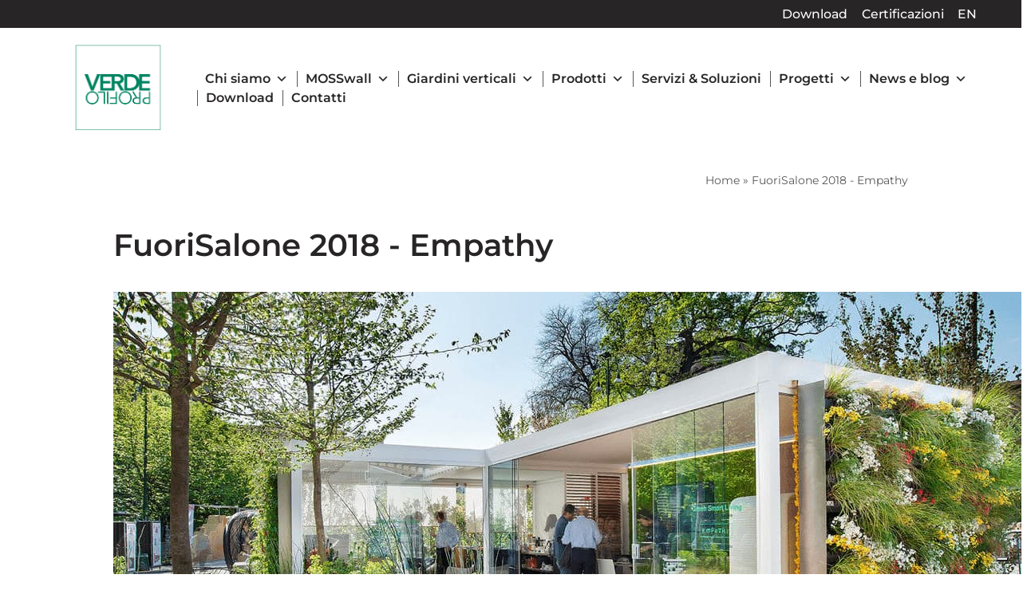

--- FILE ---
content_type: text/html; charset=UTF-8
request_url: https://verdeprofilo.com/fuorisalone-2018-empathy/
body_size: 36767
content:
<!DOCTYPE html>
<html lang="it-IT" >
<head> <script type="text/javascript">
/* <![CDATA[ */
 var gform;gform||(document.addEventListener("gform_main_scripts_loaded",function(){gform.scriptsLoaded=!0}),window.addEventListener("DOMContentLoaded",function(){gform.domLoaded=!0}),gform={domLoaded:!1,scriptsLoaded:!1,initializeOnLoaded:function(o){gform.domLoaded&&gform.scriptsLoaded?o():!gform.domLoaded&&gform.scriptsLoaded?window.addEventListener("DOMContentLoaded",o):document.addEventListener("gform_main_scripts_loaded",o)},hooks:{action:{},filter:{}},addAction:function(o,n,r,t){gform.addHook("action",o,n,r,t)},addFilter:function(o,n,r,t){gform.addHook("filter",o,n,r,t)},doAction:function(o){gform.doHook("action",o,arguments)},applyFilters:function(o){return gform.doHook("filter",o,arguments)},removeAction:function(o,n){gform.removeHook("action",o,n)},removeFilter:function(o,n,r){gform.removeHook("filter",o,n,r)},addHook:function(o,n,r,t,i){null==gform.hooks[o][n]&&(gform.hooks[o][n]=[]);var e=gform.hooks[o][n];null==i&&(i=n+"_"+e.length),gform.hooks[o][n].push({tag:i,callable:r,priority:t=null==t?10:t})},doHook:function(n,o,r){var t;if(r=Array.prototype.slice.call(r,1),null!=gform.hooks[n][o]&&((o=gform.hooks[n][o]).sort(function(o,n){return o.priority-n.priority}),o.forEach(function(o){"function"!=typeof(t=o.callable)&&(t=window[t]),"action"==n?t.apply(null,r):r[0]=t.apply(null,r)})),"filter"==n)return r[0]},removeHook:function(o,n,t,i){var r;null!=gform.hooks[o][n]&&(r=(r=gform.hooks[o][n]).filter(function(o,n,r){return!!(null!=i&&i!=o.tag||null!=t&&t!=o.priority)}),gform.hooks[o][n]=r)}}); 
/* ]]> */
</script>
<meta charset="UTF-8"><script>if(navigator.userAgent.match(/MSIE|Internet Explorer/i)||navigator.userAgent.match(/Trident\/7\..*?rv:11/i)){var href=document.location.href;if(!href.match(/[?&]nowprocket/)){if(href.indexOf("?")==-1){if(href.indexOf("#")==-1){document.location.href=href+"?nowprocket=1"}else{document.location.href=href.replace("#","?nowprocket=1#")}}else{if(href.indexOf("#")==-1){document.location.href=href+"&nowprocket=1"}else{document.location.href=href.replace("#","&nowprocket=1#")}}}}</script><script>(()=>{class RocketLazyLoadScripts{constructor(){this.v="2.0.3",this.userEvents=["keydown","keyup","mousedown","mouseup","mousemove","mouseover","mouseenter","mouseout","mouseleave","touchmove","touchstart","touchend","touchcancel","wheel","click","dblclick","input","visibilitychange"],this.attributeEvents=["onblur","onclick","oncontextmenu","ondblclick","onfocus","onmousedown","onmouseenter","onmouseleave","onmousemove","onmouseout","onmouseover","onmouseup","onmousewheel","onscroll","onsubmit"]}async t(){this.i(),this.o(),/iP(ad|hone)/.test(navigator.userAgent)&&this.h(),this.u(),this.l(this),this.m(),this.k(this),this.p(this),this._(),await Promise.all([this.R(),this.L()]),this.lastBreath=Date.now(),this.S(this),this.P(),this.D(),this.O(),this.M(),await this.C(this.delayedScripts.normal),await this.C(this.delayedScripts.defer),await this.C(this.delayedScripts.async),this.F("domReady"),await this.T(),await this.j(),await this.I(),this.F("windowLoad"),await this.A(),window.dispatchEvent(new Event("rocket-allScriptsLoaded")),this.everythingLoaded=!0,this.lastTouchEnd&&await new Promise((t=>setTimeout(t,500-Date.now()+this.lastTouchEnd))),this.H(),this.F("all"),this.U(),this.W()}i(){this.CSPIssue=sessionStorage.getItem("rocketCSPIssue"),document.addEventListener("securitypolicyviolation",(t=>{this.CSPIssue||"script-src-elem"!==t.violatedDirective||"data"!==t.blockedURI||(this.CSPIssue=!0,sessionStorage.setItem("rocketCSPIssue",!0))}),{isRocket:!0})}o(){window.addEventListener("pageshow",(t=>{this.persisted=t.persisted,this.realWindowLoadedFired=!0}),{isRocket:!0}),window.addEventListener("pagehide",(()=>{this.onFirstUserAction=null}),{isRocket:!0})}h(){let t;function e(e){t=e}window.addEventListener("touchstart",e,{isRocket:!0}),window.addEventListener("touchend",(function i(o){Math.abs(o.changedTouches[0].pageX-t.changedTouches[0].pageX)<10&&Math.abs(o.changedTouches[0].pageY-t.changedTouches[0].pageY)<10&&o.timeStamp-t.timeStamp<200&&(o.target.dispatchEvent(new PointerEvent("click",{target:o.target,bubbles:!0,cancelable:!0,detail:1})),event.preventDefault(),window.removeEventListener("touchstart",e,{isRocket:!0}),window.removeEventListener("touchend",i,{isRocket:!0}))}),{isRocket:!0})}q(t){this.userActionTriggered||("mousemove"!==t.type||this.firstMousemoveIgnored?"keyup"===t.type||"mouseover"===t.type||"mouseout"===t.type||(this.userActionTriggered=!0,this.onFirstUserAction&&this.onFirstUserAction()):this.firstMousemoveIgnored=!0),"click"===t.type&&t.preventDefault(),this.savedUserEvents.length>0&&(t.stopPropagation(),t.stopImmediatePropagation()),"touchstart"===this.lastEvent&&"touchend"===t.type&&(this.lastTouchEnd=Date.now()),"click"===t.type&&(this.lastTouchEnd=0),this.lastEvent=t.type,this.savedUserEvents.push(t)}u(){this.savedUserEvents=[],this.userEventHandler=this.q.bind(this),this.userEvents.forEach((t=>window.addEventListener(t,this.userEventHandler,{passive:!1,isRocket:!0})))}U(){this.userEvents.forEach((t=>window.removeEventListener(t,this.userEventHandler,{passive:!1,isRocket:!0}))),this.savedUserEvents.forEach((t=>{t.target.dispatchEvent(new window[t.constructor.name](t.type,t))}))}m(){this.eventsMutationObserver=new MutationObserver((t=>{const e="return false";for(const i of t){if("attributes"===i.type){const t=i.target.getAttribute(i.attributeName);t&&t!==e&&(i.target.setAttribute("data-rocket-"+i.attributeName,t),i.target["rocket"+i.attributeName]=new Function("event",t),i.target.setAttribute(i.attributeName,e))}"childList"===i.type&&i.addedNodes.forEach((t=>{if(t.nodeType===Node.ELEMENT_NODE)for(const i of t.attributes)this.attributeEvents.includes(i.name)&&i.value&&""!==i.value&&(t.setAttribute("data-rocket-"+i.name,i.value),t["rocket"+i.name]=new Function("event",i.value),t.setAttribute(i.name,e))}))}})),this.eventsMutationObserver.observe(document,{subtree:!0,childList:!0,attributeFilter:this.attributeEvents})}H(){this.eventsMutationObserver.disconnect(),this.attributeEvents.forEach((t=>{document.querySelectorAll("[data-rocket-"+t+"]").forEach((e=>{e.setAttribute(t,e.getAttribute("data-rocket-"+t)),e.removeAttribute("data-rocket-"+t)}))}))}k(t){Object.defineProperty(HTMLElement.prototype,"onclick",{get(){return this.rocketonclick||null},set(e){this.rocketonclick=e,this.setAttribute(t.everythingLoaded?"onclick":"data-rocket-onclick","this.rocketonclick(event)")}})}S(t){function e(e,i){let o=e[i];e[i]=null,Object.defineProperty(e,i,{get:()=>o,set(s){t.everythingLoaded?o=s:e["rocket"+i]=o=s}})}e(document,"onreadystatechange"),e(window,"onload"),e(window,"onpageshow");try{Object.defineProperty(document,"readyState",{get:()=>t.rocketReadyState,set(e){t.rocketReadyState=e},configurable:!0}),document.readyState="loading"}catch(t){console.log("WPRocket DJE readyState conflict, bypassing")}}l(t){this.originalAddEventListener=EventTarget.prototype.addEventListener,this.originalRemoveEventListener=EventTarget.prototype.removeEventListener,this.savedEventListeners=[],EventTarget.prototype.addEventListener=function(e,i,o){o&&o.isRocket||!t.B(e,this)&&!t.userEvents.includes(e)||t.B(e,this)&&!t.userActionTriggered||e.startsWith("rocket-")||t.everythingLoaded?t.originalAddEventListener.call(this,e,i,o):t.savedEventListeners.push({target:this,remove:!1,type:e,func:i,options:o})},EventTarget.prototype.removeEventListener=function(e,i,o){o&&o.isRocket||!t.B(e,this)&&!t.userEvents.includes(e)||t.B(e,this)&&!t.userActionTriggered||e.startsWith("rocket-")||t.everythingLoaded?t.originalRemoveEventListener.call(this,e,i,o):t.savedEventListeners.push({target:this,remove:!0,type:e,func:i,options:o})}}F(t){"all"===t&&(EventTarget.prototype.addEventListener=this.originalAddEventListener,EventTarget.prototype.removeEventListener=this.originalRemoveEventListener),this.savedEventListeners=this.savedEventListeners.filter((e=>{let i=e.type,o=e.target||window;return"domReady"===t&&"DOMContentLoaded"!==i&&"readystatechange"!==i||("windowLoad"===t&&"load"!==i&&"readystatechange"!==i&&"pageshow"!==i||(this.B(i,o)&&(i="rocket-"+i),e.remove?o.removeEventListener(i,e.func,e.options):o.addEventListener(i,e.func,e.options),!1))}))}p(t){let e;function i(e){return t.everythingLoaded?e:e.split(" ").map((t=>"load"===t||t.startsWith("load.")?"rocket-jquery-load":t)).join(" ")}function o(o){function s(e){const s=o.fn[e];o.fn[e]=o.fn.init.prototype[e]=function(){return this[0]===window&&t.userActionTriggered&&("string"==typeof arguments[0]||arguments[0]instanceof String?arguments[0]=i(arguments[0]):"object"==typeof arguments[0]&&Object.keys(arguments[0]).forEach((t=>{const e=arguments[0][t];delete arguments[0][t],arguments[0][i(t)]=e}))),s.apply(this,arguments),this}}if(o&&o.fn&&!t.allJQueries.includes(o)){const e={DOMContentLoaded:[],"rocket-DOMContentLoaded":[]};for(const t in e)document.addEventListener(t,(()=>{e[t].forEach((t=>t()))}),{isRocket:!0});o.fn.ready=o.fn.init.prototype.ready=function(i){function s(){parseInt(o.fn.jquery)>2?setTimeout((()=>i.bind(document)(o))):i.bind(document)(o)}return t.realDomReadyFired?!t.userActionTriggered||t.fauxDomReadyFired?s():e["rocket-DOMContentLoaded"].push(s):e.DOMContentLoaded.push(s),o([])},s("on"),s("one"),s("off"),t.allJQueries.push(o)}e=o}t.allJQueries=[],o(window.jQuery),Object.defineProperty(window,"jQuery",{get:()=>e,set(t){o(t)}})}P(){const t=new Map;document.write=document.writeln=function(e){const i=document.currentScript,o=document.createRange(),s=i.parentElement;let n=t.get(i);void 0===n&&(n=i.nextSibling,t.set(i,n));const c=document.createDocumentFragment();o.setStart(c,0),c.appendChild(o.createContextualFragment(e)),s.insertBefore(c,n)}}async R(){return new Promise((t=>{this.userActionTriggered?t():this.onFirstUserAction=t}))}async L(){return new Promise((t=>{document.addEventListener("DOMContentLoaded",(()=>{this.realDomReadyFired=!0,t()}),{isRocket:!0})}))}async I(){return this.realWindowLoadedFired?Promise.resolve():new Promise((t=>{window.addEventListener("load",t,{isRocket:!0})}))}M(){this.pendingScripts=[];this.scriptsMutationObserver=new MutationObserver((t=>{for(const e of t)e.addedNodes.forEach((t=>{"SCRIPT"!==t.tagName||t.noModule||t.isWPRocket||this.pendingScripts.push({script:t,promise:new Promise((e=>{const i=()=>{const i=this.pendingScripts.findIndex((e=>e.script===t));i>=0&&this.pendingScripts.splice(i,1),e()};t.addEventListener("load",i,{isRocket:!0}),t.addEventListener("error",i,{isRocket:!0}),setTimeout(i,1e3)}))})}))})),this.scriptsMutationObserver.observe(document,{childList:!0,subtree:!0})}async j(){await this.J(),this.pendingScripts.length?(await this.pendingScripts[0].promise,await this.j()):this.scriptsMutationObserver.disconnect()}D(){this.delayedScripts={normal:[],async:[],defer:[]},document.querySelectorAll("script[type$=rocketlazyloadscript]").forEach((t=>{t.hasAttribute("data-rocket-src")?t.hasAttribute("async")&&!1!==t.async?this.delayedScripts.async.push(t):t.hasAttribute("defer")&&!1!==t.defer||"module"===t.getAttribute("data-rocket-type")?this.delayedScripts.defer.push(t):this.delayedScripts.normal.push(t):this.delayedScripts.normal.push(t)}))}async _(){await this.L();let t=[];document.querySelectorAll("script[type$=rocketlazyloadscript][data-rocket-src]").forEach((e=>{let i=e.getAttribute("data-rocket-src");if(i&&!i.startsWith("data:")){i.startsWith("//")&&(i=location.protocol+i);try{const o=new URL(i).origin;o!==location.origin&&t.push({src:o,crossOrigin:e.crossOrigin||"module"===e.getAttribute("data-rocket-type")})}catch(t){}}})),t=[...new Map(t.map((t=>[JSON.stringify(t),t]))).values()],this.N(t,"preconnect")}async $(t){if(await this.G(),!0!==t.noModule||!("noModule"in HTMLScriptElement.prototype))return new Promise((e=>{let i;function o(){(i||t).setAttribute("data-rocket-status","executed"),e()}try{if(navigator.userAgent.includes("Firefox/")||""===navigator.vendor||this.CSPIssue)i=document.createElement("script"),[...t.attributes].forEach((t=>{let e=t.nodeName;"type"!==e&&("data-rocket-type"===e&&(e="type"),"data-rocket-src"===e&&(e="src"),i.setAttribute(e,t.nodeValue))})),t.text&&(i.text=t.text),t.nonce&&(i.nonce=t.nonce),i.hasAttribute("src")?(i.addEventListener("load",o,{isRocket:!0}),i.addEventListener("error",(()=>{i.setAttribute("data-rocket-status","failed-network"),e()}),{isRocket:!0}),setTimeout((()=>{i.isConnected||e()}),1)):(i.text=t.text,o()),i.isWPRocket=!0,t.parentNode.replaceChild(i,t);else{const i=t.getAttribute("data-rocket-type"),s=t.getAttribute("data-rocket-src");i?(t.type=i,t.removeAttribute("data-rocket-type")):t.removeAttribute("type"),t.addEventListener("load",o,{isRocket:!0}),t.addEventListener("error",(i=>{this.CSPIssue&&i.target.src.startsWith("data:")?(console.log("WPRocket: CSP fallback activated"),t.removeAttribute("src"),this.$(t).then(e)):(t.setAttribute("data-rocket-status","failed-network"),e())}),{isRocket:!0}),s?(t.fetchPriority="high",t.removeAttribute("data-rocket-src"),t.src=s):t.src="data:text/javascript;base64,"+window.btoa(unescape(encodeURIComponent(t.text)))}}catch(i){t.setAttribute("data-rocket-status","failed-transform"),e()}}));t.setAttribute("data-rocket-status","skipped")}async C(t){const e=t.shift();return e?(e.isConnected&&await this.$(e),this.C(t)):Promise.resolve()}O(){this.N([...this.delayedScripts.normal,...this.delayedScripts.defer,...this.delayedScripts.async],"preload")}N(t,e){this.trash=this.trash||[];let i=!0;var o=document.createDocumentFragment();t.forEach((t=>{const s=t.getAttribute&&t.getAttribute("data-rocket-src")||t.src;if(s&&!s.startsWith("data:")){const n=document.createElement("link");n.href=s,n.rel=e,"preconnect"!==e&&(n.as="script",n.fetchPriority=i?"high":"low"),t.getAttribute&&"module"===t.getAttribute("data-rocket-type")&&(n.crossOrigin=!0),t.crossOrigin&&(n.crossOrigin=t.crossOrigin),t.integrity&&(n.integrity=t.integrity),t.nonce&&(n.nonce=t.nonce),o.appendChild(n),this.trash.push(n),i=!1}})),document.head.appendChild(o)}W(){this.trash.forEach((t=>t.remove()))}async T(){try{document.readyState="interactive"}catch(t){}this.fauxDomReadyFired=!0;try{await this.G(),document.dispatchEvent(new Event("rocket-readystatechange")),await this.G(),document.rocketonreadystatechange&&document.rocketonreadystatechange(),await this.G(),document.dispatchEvent(new Event("rocket-DOMContentLoaded")),await this.G(),window.dispatchEvent(new Event("rocket-DOMContentLoaded"))}catch(t){console.error(t)}}async A(){try{document.readyState="complete"}catch(t){}try{await this.G(),document.dispatchEvent(new Event("rocket-readystatechange")),await this.G(),document.rocketonreadystatechange&&document.rocketonreadystatechange(),await this.G(),window.dispatchEvent(new Event("rocket-load")),await this.G(),window.rocketonload&&window.rocketonload(),await this.G(),this.allJQueries.forEach((t=>t(window).trigger("rocket-jquery-load"))),await this.G();const t=new Event("rocket-pageshow");t.persisted=this.persisted,window.dispatchEvent(t),await this.G(),window.rocketonpageshow&&window.rocketonpageshow({persisted:this.persisted})}catch(t){console.error(t)}}async G(){Date.now()-this.lastBreath>45&&(await this.J(),this.lastBreath=Date.now())}async J(){return document.hidden?new Promise((t=>setTimeout(t))):new Promise((t=>requestAnimationFrame(t)))}B(t,e){return e===document&&"readystatechange"===t||(e===document&&"DOMContentLoaded"===t||(e===window&&"DOMContentLoaded"===t||(e===window&&"load"===t||e===window&&"pageshow"===t)))}static run(){(new RocketLazyLoadScripts).t()}}RocketLazyLoadScripts.run()})();</script>

<meta name="viewport" content="width=device-width, initial-scale=1.0">
<!-- WP_HEAD() START -->
<meta name='robots' content='index, follow, max-image-preview:large, max-snippet:-1, max-video-preview:-1' />
<link rel="alternate" href="https://verdeprofilo.com/fuorisalone-2018-empathy/" hreflang="it" />
<link rel="alternate" href="https://verdeprofilo.com/en/fuorisalone-2018-empathy/" hreflang="en" />

<!-- Google Tag Manager for WordPress by gtm4wp.com -->
<script data-cfasync="false" data-pagespeed-no-defer>
	var gtm4wp_datalayer_name = "dataLayer";
	var dataLayer = dataLayer || [];
</script>
<!-- End Google Tag Manager for WordPress by gtm4wp.com -->
	<!-- This site is optimized with the Yoast SEO plugin v21.9.1 - https://yoast.com/wordpress/plugins/seo/ -->
	<title>FuoriSalone 2018 - Empathy | Verde Profilo</title><link rel="preload" data-rocket-preload as="image" href="https://verdeprofilo.com/wp-content/uploads/2023/01/980x520_1561.jpg.jpg" imagesrcset="https://verdeprofilo.com/wp-content/uploads/2023/01/980x520_1561.jpg.jpg 980w, https://verdeprofilo.com/wp-content/uploads/2023/01/980x520_1561.jpg-300x159.jpg 300w, https://verdeprofilo.com/wp-content/uploads/2023/01/980x520_1561.jpg-768x408.jpg 768w" imagesizes="(max-width: 980px) 100vw, 980px" fetchpriority="high">
	<meta name="description" content="Visita il nostro stand al Fuorisalone Milano con un Tour Virtuale a 360°" />
	<link rel="canonical" href="https://verdeprofilo.com/fuorisalone-2018-empathy/" />
	<meta property="og:locale" content="it_IT" />
	<meta property="og:locale:alternate" content="en_GB" />
	<meta property="og:type" content="article" />
	<meta property="og:title" content="FuoriSalone 2018 - Empathy | Verde Profilo" />
	<meta property="og:description" content="Visita il nostro stand al Fuorisalone Milano con un Tour Virtuale a 360°" />
	<meta property="og:url" content="https://verdeprofilo.com/fuorisalone-2018-empathy/" />
	<meta property="og:site_name" content="Verde Profilo" />
	<meta property="article:publisher" content="https://it-it.facebook.com/VerdeProfilo/" />
	<meta property="article:published_time" content="2023-01-10T13:13:14+00:00" />
	<meta property="article:modified_time" content="2023-01-10T13:24:08+00:00" />
	<meta property="og:image" content="https://verdeprofilo.com/wp-content/uploads/2023/01/980x520_1560.jpg.jpg" />
	<meta property="og:image:width" content="980" />
	<meta property="og:image:height" content="520" />
	<meta property="og:image:type" content="image/jpeg" />
	<meta name="author" content="sbsadmin" />
	<meta name="twitter:card" content="summary_large_image" />
	<meta name="twitter:label1" content="Scritto da" />
	<meta name="twitter:data1" content="sbsadmin" />
	<script type="application/ld+json" class="yoast-schema-graph">{"@context":"https://schema.org","@graph":[{"@type":"Article","@id":"https://verdeprofilo.com/fuorisalone-2018-empathy/#article","isPartOf":{"@id":"https://verdeprofilo.com/fuorisalone-2018-empathy/"},"author":{"name":"sbsadmin","@id":"https://verdeprofilo.com/#/schema/person/354883987866e0cbe82a698019dfe38c"},"headline":"FuoriSalone 2018 - Empathy","datePublished":"2023-01-10T13:13:14+00:00","dateModified":"2023-01-10T13:24:08+00:00","mainEntityOfPage":{"@id":"https://verdeprofilo.com/fuorisalone-2018-empathy/"},"wordCount":3,"commentCount":0,"publisher":{"@id":"https://verdeprofilo.com/#organization"},"image":{"@id":"https://verdeprofilo.com/fuorisalone-2018-empathy/#primaryimage"},"thumbnailUrl":"https://verdeprofilo.com/wp-content/uploads/2023/01/980x520_1560.jpg.jpg","articleSection":["Eventi"],"inLanguage":"it-IT"},{"@type":"WebPage","@id":"https://verdeprofilo.com/fuorisalone-2018-empathy/","url":"https://verdeprofilo.com/fuorisalone-2018-empathy/","name":"FuoriSalone 2018 - Empathy | Verde Profilo","isPartOf":{"@id":"https://verdeprofilo.com/#website"},"primaryImageOfPage":{"@id":"https://verdeprofilo.com/fuorisalone-2018-empathy/#primaryimage"},"image":{"@id":"https://verdeprofilo.com/fuorisalone-2018-empathy/#primaryimage"},"thumbnailUrl":"https://verdeprofilo.com/wp-content/uploads/2023/01/980x520_1560.jpg.jpg","datePublished":"2023-01-10T13:13:14+00:00","dateModified":"2023-01-10T13:24:08+00:00","description":"Visita il nostro stand al Fuorisalone Milano con un Tour Virtuale a 360°","breadcrumb":{"@id":"https://verdeprofilo.com/fuorisalone-2018-empathy/#breadcrumb"},"inLanguage":"it-IT","potentialAction":[{"@type":"ReadAction","target":["https://verdeprofilo.com/fuorisalone-2018-empathy/"]}]},{"@type":"ImageObject","inLanguage":"it-IT","@id":"https://verdeprofilo.com/fuorisalone-2018-empathy/#primaryimage","url":"https://verdeprofilo.com/wp-content/uploads/2023/01/980x520_1560.jpg.jpg","contentUrl":"https://verdeprofilo.com/wp-content/uploads/2023/01/980x520_1560.jpg.jpg","width":980,"height":520},{"@type":"BreadcrumbList","@id":"https://verdeprofilo.com/fuorisalone-2018-empathy/#breadcrumb","itemListElement":[{"@type":"ListItem","position":1,"name":"Home","item":"https://verdeprofilo.com/"},{"@type":"ListItem","position":2,"name":"FuoriSalone 2018 - Empathy"}]},{"@type":"WebSite","@id":"https://verdeprofilo.com/#website","url":"https://verdeprofilo.com/","name":"Verde Profilo","description":"Verde Profilo è contract e garden designer per la progettazione di giardini, pareti verdi, giardini verticali e giardini pensili ✔ Richiedi un preventivo gratuito.","publisher":{"@id":"https://verdeprofilo.com/#organization"},"alternateName":"Verde Profilo","potentialAction":[{"@type":"SearchAction","target":{"@type":"EntryPoint","urlTemplate":"https://verdeprofilo.com/?s={search_term_string}"},"query-input":"required name=search_term_string"}],"inLanguage":"it-IT"},{"@type":"Organization","@id":"https://verdeprofilo.com/#organization","name":"Verde Profilo","alternateName":"Verde Profilo","url":"https://verdeprofilo.com/","logo":{"@type":"ImageObject","inLanguage":"it-IT","@id":"https://verdeprofilo.com/#/schema/logo/image/","url":"https://verdeprofilo.com/wp-content/uploads/2022/12/VerdeProfilo-logo.png","contentUrl":"https://verdeprofilo.com/wp-content/uploads/2022/12/VerdeProfilo-logo.png","width":450,"height":450,"caption":"Verde Profilo"},"image":{"@id":"https://verdeprofilo.com/#/schema/logo/image/"},"sameAs":["https://it-it.facebook.com/VerdeProfilo/","https://it.linkedin.com/company/verde-profilo","https://www.pinterest.it/verdeprofilo/","https://www.youtube.com/@verdeprofilo","https://www.instagram.com/verdeprofilo/"]},{"@type":"Person","@id":"https://verdeprofilo.com/#/schema/person/354883987866e0cbe82a698019dfe38c","name":"sbsadmin","image":{"@type":"ImageObject","inLanguage":"it-IT","@id":"https://verdeprofilo.com/#/schema/person/image/","url":"https://secure.gravatar.com/avatar/e2080015c09ac7ccd9c7d5a15d449fbb?s=96&d=mm&r=g","contentUrl":"https://secure.gravatar.com/avatar/e2080015c09ac7ccd9c7d5a15d449fbb?s=96&d=mm&r=g","caption":"sbsadmin"},"sameAs":["https://verdeprofilo.com"]}]}</script>
	<!-- / Yoast SEO plugin. -->


<link rel='dns-prefetch' href='//fonts.gstatic.com' />
<link rel='dns-prefetch' href='//fonts.googleapis.com' />
<link rel='dns-prefetch' href='//ajax.googleapis.com' />

<link data-minify="1" id="ma-customfonts" href="https://verdeprofilo.com/wp-content/cache/min/1/wp-content/uploads/fonts/ma_customfonts.css?ver=1745830690" rel="stylesheet" type="text/css" /><link rel='stylesheet' id='wp-block-library-css' href='https://verdeprofilo.com/wp-includes/css/dist/block-library/style.min.css?ver=6.4.7' type='text/css' media='all' />
<style id='classic-theme-styles-inline-css' type='text/css'>
/*! This file is auto-generated */
.wp-block-button__link{color:#fff;background-color:#32373c;border-radius:9999px;box-shadow:none;text-decoration:none;padding:calc(.667em + 2px) calc(1.333em + 2px);font-size:1.125em}.wp-block-file__button{background:#32373c;color:#fff;text-decoration:none}
</style>
<style id='global-styles-inline-css' type='text/css'>
body{--wp--preset--color--black: #000000;--wp--preset--color--cyan-bluish-gray: #abb8c3;--wp--preset--color--white: #ffffff;--wp--preset--color--pale-pink: #f78da7;--wp--preset--color--vivid-red: #cf2e2e;--wp--preset--color--luminous-vivid-orange: #ff6900;--wp--preset--color--luminous-vivid-amber: #fcb900;--wp--preset--color--light-green-cyan: #7bdcb5;--wp--preset--color--vivid-green-cyan: #00d084;--wp--preset--color--pale-cyan-blue: #8ed1fc;--wp--preset--color--vivid-cyan-blue: #0693e3;--wp--preset--color--vivid-purple: #9b51e0;--wp--preset--gradient--vivid-cyan-blue-to-vivid-purple: linear-gradient(135deg,rgba(6,147,227,1) 0%,rgb(155,81,224) 100%);--wp--preset--gradient--light-green-cyan-to-vivid-green-cyan: linear-gradient(135deg,rgb(122,220,180) 0%,rgb(0,208,130) 100%);--wp--preset--gradient--luminous-vivid-amber-to-luminous-vivid-orange: linear-gradient(135deg,rgba(252,185,0,1) 0%,rgba(255,105,0,1) 100%);--wp--preset--gradient--luminous-vivid-orange-to-vivid-red: linear-gradient(135deg,rgba(255,105,0,1) 0%,rgb(207,46,46) 100%);--wp--preset--gradient--very-light-gray-to-cyan-bluish-gray: linear-gradient(135deg,rgb(238,238,238) 0%,rgb(169,184,195) 100%);--wp--preset--gradient--cool-to-warm-spectrum: linear-gradient(135deg,rgb(74,234,220) 0%,rgb(151,120,209) 20%,rgb(207,42,186) 40%,rgb(238,44,130) 60%,rgb(251,105,98) 80%,rgb(254,248,76) 100%);--wp--preset--gradient--blush-light-purple: linear-gradient(135deg,rgb(255,206,236) 0%,rgb(152,150,240) 100%);--wp--preset--gradient--blush-bordeaux: linear-gradient(135deg,rgb(254,205,165) 0%,rgb(254,45,45) 50%,rgb(107,0,62) 100%);--wp--preset--gradient--luminous-dusk: linear-gradient(135deg,rgb(255,203,112) 0%,rgb(199,81,192) 50%,rgb(65,88,208) 100%);--wp--preset--gradient--pale-ocean: linear-gradient(135deg,rgb(255,245,203) 0%,rgb(182,227,212) 50%,rgb(51,167,181) 100%);--wp--preset--gradient--electric-grass: linear-gradient(135deg,rgb(202,248,128) 0%,rgb(113,206,126) 100%);--wp--preset--gradient--midnight: linear-gradient(135deg,rgb(2,3,129) 0%,rgb(40,116,252) 100%);--wp--preset--font-size--small: 13px;--wp--preset--font-size--medium: 20px;--wp--preset--font-size--large: 36px;--wp--preset--font-size--x-large: 42px;--wp--preset--spacing--20: 0.44rem;--wp--preset--spacing--30: 0.67rem;--wp--preset--spacing--40: 1rem;--wp--preset--spacing--50: 1.5rem;--wp--preset--spacing--60: 2.25rem;--wp--preset--spacing--70: 3.38rem;--wp--preset--spacing--80: 5.06rem;--wp--preset--shadow--natural: 6px 6px 9px rgba(0, 0, 0, 0.2);--wp--preset--shadow--deep: 12px 12px 50px rgba(0, 0, 0, 0.4);--wp--preset--shadow--sharp: 6px 6px 0px rgba(0, 0, 0, 0.2);--wp--preset--shadow--outlined: 6px 6px 0px -3px rgba(255, 255, 255, 1), 6px 6px rgba(0, 0, 0, 1);--wp--preset--shadow--crisp: 6px 6px 0px rgba(0, 0, 0, 1);}:where(.is-layout-flex){gap: 0.5em;}:where(.is-layout-grid){gap: 0.5em;}body .is-layout-flow > .alignleft{float: left;margin-inline-start: 0;margin-inline-end: 2em;}body .is-layout-flow > .alignright{float: right;margin-inline-start: 2em;margin-inline-end: 0;}body .is-layout-flow > .aligncenter{margin-left: auto !important;margin-right: auto !important;}body .is-layout-constrained > .alignleft{float: left;margin-inline-start: 0;margin-inline-end: 2em;}body .is-layout-constrained > .alignright{float: right;margin-inline-start: 2em;margin-inline-end: 0;}body .is-layout-constrained > .aligncenter{margin-left: auto !important;margin-right: auto !important;}body .is-layout-constrained > :where(:not(.alignleft):not(.alignright):not(.alignfull)){max-width: var(--wp--style--global--content-size);margin-left: auto !important;margin-right: auto !important;}body .is-layout-constrained > .alignwide{max-width: var(--wp--style--global--wide-size);}body .is-layout-flex{display: flex;}body .is-layout-flex{flex-wrap: wrap;align-items: center;}body .is-layout-flex > *{margin: 0;}body .is-layout-grid{display: grid;}body .is-layout-grid > *{margin: 0;}:where(.wp-block-columns.is-layout-flex){gap: 2em;}:where(.wp-block-columns.is-layout-grid){gap: 2em;}:where(.wp-block-post-template.is-layout-flex){gap: 1.25em;}:where(.wp-block-post-template.is-layout-grid){gap: 1.25em;}.has-black-color{color: var(--wp--preset--color--black) !important;}.has-cyan-bluish-gray-color{color: var(--wp--preset--color--cyan-bluish-gray) !important;}.has-white-color{color: var(--wp--preset--color--white) !important;}.has-pale-pink-color{color: var(--wp--preset--color--pale-pink) !important;}.has-vivid-red-color{color: var(--wp--preset--color--vivid-red) !important;}.has-luminous-vivid-orange-color{color: var(--wp--preset--color--luminous-vivid-orange) !important;}.has-luminous-vivid-amber-color{color: var(--wp--preset--color--luminous-vivid-amber) !important;}.has-light-green-cyan-color{color: var(--wp--preset--color--light-green-cyan) !important;}.has-vivid-green-cyan-color{color: var(--wp--preset--color--vivid-green-cyan) !important;}.has-pale-cyan-blue-color{color: var(--wp--preset--color--pale-cyan-blue) !important;}.has-vivid-cyan-blue-color{color: var(--wp--preset--color--vivid-cyan-blue) !important;}.has-vivid-purple-color{color: var(--wp--preset--color--vivid-purple) !important;}.has-black-background-color{background-color: var(--wp--preset--color--black) !important;}.has-cyan-bluish-gray-background-color{background-color: var(--wp--preset--color--cyan-bluish-gray) !important;}.has-white-background-color{background-color: var(--wp--preset--color--white) !important;}.has-pale-pink-background-color{background-color: var(--wp--preset--color--pale-pink) !important;}.has-vivid-red-background-color{background-color: var(--wp--preset--color--vivid-red) !important;}.has-luminous-vivid-orange-background-color{background-color: var(--wp--preset--color--luminous-vivid-orange) !important;}.has-luminous-vivid-amber-background-color{background-color: var(--wp--preset--color--luminous-vivid-amber) !important;}.has-light-green-cyan-background-color{background-color: var(--wp--preset--color--light-green-cyan) !important;}.has-vivid-green-cyan-background-color{background-color: var(--wp--preset--color--vivid-green-cyan) !important;}.has-pale-cyan-blue-background-color{background-color: var(--wp--preset--color--pale-cyan-blue) !important;}.has-vivid-cyan-blue-background-color{background-color: var(--wp--preset--color--vivid-cyan-blue) !important;}.has-vivid-purple-background-color{background-color: var(--wp--preset--color--vivid-purple) !important;}.has-black-border-color{border-color: var(--wp--preset--color--black) !important;}.has-cyan-bluish-gray-border-color{border-color: var(--wp--preset--color--cyan-bluish-gray) !important;}.has-white-border-color{border-color: var(--wp--preset--color--white) !important;}.has-pale-pink-border-color{border-color: var(--wp--preset--color--pale-pink) !important;}.has-vivid-red-border-color{border-color: var(--wp--preset--color--vivid-red) !important;}.has-luminous-vivid-orange-border-color{border-color: var(--wp--preset--color--luminous-vivid-orange) !important;}.has-luminous-vivid-amber-border-color{border-color: var(--wp--preset--color--luminous-vivid-amber) !important;}.has-light-green-cyan-border-color{border-color: var(--wp--preset--color--light-green-cyan) !important;}.has-vivid-green-cyan-border-color{border-color: var(--wp--preset--color--vivid-green-cyan) !important;}.has-pale-cyan-blue-border-color{border-color: var(--wp--preset--color--pale-cyan-blue) !important;}.has-vivid-cyan-blue-border-color{border-color: var(--wp--preset--color--vivid-cyan-blue) !important;}.has-vivid-purple-border-color{border-color: var(--wp--preset--color--vivid-purple) !important;}.has-vivid-cyan-blue-to-vivid-purple-gradient-background{background: var(--wp--preset--gradient--vivid-cyan-blue-to-vivid-purple) !important;}.has-light-green-cyan-to-vivid-green-cyan-gradient-background{background: var(--wp--preset--gradient--light-green-cyan-to-vivid-green-cyan) !important;}.has-luminous-vivid-amber-to-luminous-vivid-orange-gradient-background{background: var(--wp--preset--gradient--luminous-vivid-amber-to-luminous-vivid-orange) !important;}.has-luminous-vivid-orange-to-vivid-red-gradient-background{background: var(--wp--preset--gradient--luminous-vivid-orange-to-vivid-red) !important;}.has-very-light-gray-to-cyan-bluish-gray-gradient-background{background: var(--wp--preset--gradient--very-light-gray-to-cyan-bluish-gray) !important;}.has-cool-to-warm-spectrum-gradient-background{background: var(--wp--preset--gradient--cool-to-warm-spectrum) !important;}.has-blush-light-purple-gradient-background{background: var(--wp--preset--gradient--blush-light-purple) !important;}.has-blush-bordeaux-gradient-background{background: var(--wp--preset--gradient--blush-bordeaux) !important;}.has-luminous-dusk-gradient-background{background: var(--wp--preset--gradient--luminous-dusk) !important;}.has-pale-ocean-gradient-background{background: var(--wp--preset--gradient--pale-ocean) !important;}.has-electric-grass-gradient-background{background: var(--wp--preset--gradient--electric-grass) !important;}.has-midnight-gradient-background{background: var(--wp--preset--gradient--midnight) !important;}.has-small-font-size{font-size: var(--wp--preset--font-size--small) !important;}.has-medium-font-size{font-size: var(--wp--preset--font-size--medium) !important;}.has-large-font-size{font-size: var(--wp--preset--font-size--large) !important;}.has-x-large-font-size{font-size: var(--wp--preset--font-size--x-large) !important;}
.wp-block-navigation a:where(:not(.wp-element-button)){color: inherit;}
:where(.wp-block-post-template.is-layout-flex){gap: 1.25em;}:where(.wp-block-post-template.is-layout-grid){gap: 1.25em;}
:where(.wp-block-columns.is-layout-flex){gap: 2em;}:where(.wp-block-columns.is-layout-grid){gap: 2em;}
.wp-block-pullquote{font-size: 1.5em;line-height: 1.6;}
</style>
<link data-minify="1" rel='stylesheet' id='oxygen-css' href='https://verdeprofilo.com/wp-content/cache/min/1/wp-content/plugins/oxygen/component-framework/oxygen.css?ver=1745830690' type='text/css' media='all' />
<link data-minify="1" rel='stylesheet' id='megamenu-css' href='https://verdeprofilo.com/wp-content/cache/min/1/wp-content/uploads/maxmegamenu/style_it_it.css?ver=1745830690' type='text/css' media='all' />
<link data-minify="1" rel='stylesheet' id='dashicons-css' href='https://verdeprofilo.com/wp-content/cache/min/1/wp-includes/css/dashicons.min.css?ver=1745830690' type='text/css' media='all' />
<link rel='stylesheet' id='search-filter-plugin-styles-css' href='https://verdeprofilo.com/wp-content/plugins/search-filter-pro/public/assets/css/search-filter.min.css?ver=2.5.13' type='text/css' media='all' />
<style id='akismet-widget-style-inline-css' type='text/css'>

			.a-stats {
				--akismet-color-mid-green: #357b49;
				--akismet-color-white: #fff;
				--akismet-color-light-grey: #f6f7f7;

				max-width: 350px;
				width: auto;
			}

			.a-stats * {
				all: unset;
				box-sizing: border-box;
			}

			.a-stats strong {
				font-weight: 600;
			}

			.a-stats a.a-stats__link,
			.a-stats a.a-stats__link:visited,
			.a-stats a.a-stats__link:active {
				background: var(--akismet-color-mid-green);
				border: none;
				box-shadow: none;
				border-radius: 8px;
				color: var(--akismet-color-white);
				cursor: pointer;
				display: block;
				font-family: -apple-system, BlinkMacSystemFont, 'Segoe UI', 'Roboto', 'Oxygen-Sans', 'Ubuntu', 'Cantarell', 'Helvetica Neue', sans-serif;
				font-weight: 500;
				padding: 12px;
				text-align: center;
				text-decoration: none;
				transition: all 0.2s ease;
			}

			/* Extra specificity to deal with TwentyTwentyOne focus style */
			.widget .a-stats a.a-stats__link:focus {
				background: var(--akismet-color-mid-green);
				color: var(--akismet-color-white);
				text-decoration: none;
			}

			.a-stats a.a-stats__link:hover {
				filter: brightness(110%);
				box-shadow: 0 4px 12px rgba(0, 0, 0, 0.06), 0 0 2px rgba(0, 0, 0, 0.16);
			}

			.a-stats .count {
				color: var(--akismet-color-white);
				display: block;
				font-size: 1.5em;
				line-height: 1.4;
				padding: 0 13px;
				white-space: nowrap;
			}
		
</style>
<link data-minify="1" rel='stylesheet' id='gform_basic-css' href='https://verdeprofilo.com/wp-content/cache/min/1/wp-content/plugins/gravityforms/assets/css/dist/basic.min.css?ver=1745830690' type='text/css' media='all' />
<link rel='stylesheet' id='gform_theme_components-css' href='https://verdeprofilo.com/wp-content/plugins/gravityforms/assets/css/dist/theme-components.min.css?ver=2.8.18' type='text/css' media='all' />
<link rel='stylesheet' id='gform_theme_ie11-css' href='https://verdeprofilo.com/wp-content/plugins/gravityforms/assets/css/dist/theme-ie11.min.css?ver=2.8.18' type='text/css' media='all' />
<link rel='stylesheet' id='gform_theme-css' href='https://verdeprofilo.com/wp-content/plugins/gravityforms/assets/css/dist/theme.min.css?ver=2.8.18' type='text/css' media='all' />
<link data-minify="1" rel='stylesheet' id='popup-maker-site-css' href='https://verdeprofilo.com/wp-content/cache/min/1/wp-content/uploads/pum/pum-site-styles.css?ver=1745830690' type='text/css' media='all' />
<link rel='stylesheet' id='__EPYT__style-css' href='https://verdeprofilo.com/wp-content/plugins/youtube-embed-plus/styles/ytprefs.min.css?ver=14.2.2' type='text/css' media='all' />
<style id='__EPYT__style-inline-css' type='text/css'>

                .epyt-gallery-thumb {
                        width: 33.333%;
                }
                
</style>
<script type="text/javascript" src="https://verdeprofilo.com/wp-includes/js/jquery/jquery.min.js?ver=3.7.1" id="jquery-core-js" data-rocket-defer defer></script>
<script type="text/javascript" id="search-filter-plugin-build-js-extra">
/* <![CDATA[ */
var SF_LDATA = {"ajax_url":"https:\/\/verdeprofilo.com\/wp-admin\/admin-ajax.php","home_url":"https:\/\/verdeprofilo.com\/","extensions":[]};
/* ]]> */
</script>
<script type="text/javascript" src="https://verdeprofilo.com/wp-content/plugins/search-filter-pro/public/assets/js/search-filter-build.min.js?ver=2.5.13" id="search-filter-plugin-build-js" data-rocket-defer defer></script>
<script type="text/javascript" src="https://verdeprofilo.com/wp-content/plugins/search-filter-pro/public/assets/js/chosen.jquery.min.js?ver=2.5.13" id="search-filter-plugin-chosen-js" data-rocket-defer defer></script>
<script type="text/javascript" defer='defer' src="https://verdeprofilo.com/wp-content/plugins/gravityforms/js/jquery.json.min.js?ver=2.8.18" id="gform_json-js"></script>
<script type="text/javascript" id="gform_gravityforms-js-extra">
/* <![CDATA[ */
var gf_global = {"gf_currency_config":{"name":"Euro","symbol_left":"","symbol_right":"&#8364;","symbol_padding":" ","thousand_separator":".","decimal_separator":",","decimals":2,"code":"EUR"},"base_url":"https:\/\/verdeprofilo.com\/wp-content\/plugins\/gravityforms","number_formats":[],"spinnerUrl":"https:\/\/verdeprofilo.com\/wp-content\/plugins\/gravityforms\/images\/spinner.svg","version_hash":"0f0b258ea5862356dfbbc24a7a42ac3b","strings":{"newRowAdded":"\u00c8 stata aggiunta una nuova riga.","rowRemoved":"La riga \u00e8 stata rimossa","formSaved":"Il modulo \u00e8 stato salvato. Il contenuto include il link per tornare a completare il modulo."}};
var gf_global = {"gf_currency_config":{"name":"Euro","symbol_left":"","symbol_right":"&#8364;","symbol_padding":" ","thousand_separator":".","decimal_separator":",","decimals":2,"code":"EUR"},"base_url":"https:\/\/verdeprofilo.com\/wp-content\/plugins\/gravityforms","number_formats":[],"spinnerUrl":"https:\/\/verdeprofilo.com\/wp-content\/plugins\/gravityforms\/images\/spinner.svg","version_hash":"0f0b258ea5862356dfbbc24a7a42ac3b","strings":{"newRowAdded":"\u00c8 stata aggiunta una nuova riga.","rowRemoved":"La riga \u00e8 stata rimossa","formSaved":"Il modulo \u00e8 stato salvato. Il contenuto include il link per tornare a completare il modulo."}};
var gform_i18n = {"datepicker":{"days":{"monday":"Lun","tuesday":"Mar","wednesday":"Mer","thursday":"Gio","friday":"Ven","saturday":"Sab","sunday":"Dom"},"months":{"january":"Gennaio","february":"Febbraio","march":"Marzo","april":"Aprile","may":"Maggio","june":"Giugno","july":"Luglio","august":"Agosto","september":"Settembre","october":"Ottobre","november":"Novembre","december":"Dicembre"},"firstDay":1,"iconText":"Seleziona la data"}};
var gf_legacy_multi = {"4":""};
var gform_gravityforms = {"strings":{"invalid_file_extension":"Questo tipo di file non \u00e8 consentito. Deve avere uno dei seguenti formati:","delete_file":"Elimina questo file","in_progress":"In lavorazione","file_exceeds_limit":"La dimensione del file supera i limiti","illegal_extension":"Questo tipo di file non \u00e8 consentito.","max_reached":"Numero massimo di file raggiunto","unknown_error":"C\u2019\u00e8 stato un problema durante il salvataggio del file sul server","currently_uploading":"Aspetta che il caricamento sia completato","cancel":"Annulla","cancel_upload":"Annulla questo caricamento","cancelled":"Annullato"},"vars":{"images_url":"https:\/\/verdeprofilo.com\/wp-content\/plugins\/gravityforms\/images"}};
/* ]]> */
</script>
<script type="text/javascript" defer='defer' src="https://verdeprofilo.com/wp-content/plugins/gravityforms/js/gravityforms.min.js?ver=2.8.18" id="gform_gravityforms-js"></script>
<script type="text/javascript" defer='defer' src="https://verdeprofilo.com/wp-content/plugins/gravityforms/assets/js/dist/utils.min.js?ver=50c7bea9c2320e16728e44ae9fde5f26" id="gform_gravityforms_utils-js"></script>
<script type="text/javascript" id="__ytprefs__-js-extra">
/* <![CDATA[ */
var _EPYT_ = {"ajaxurl":"https:\/\/verdeprofilo.com\/wp-admin\/admin-ajax.php","security":"eb6cdf03c5","gallery_scrolloffset":"20","eppathtoscripts":"https:\/\/verdeprofilo.com\/wp-content\/plugins\/youtube-embed-plus\/scripts\/","eppath":"https:\/\/verdeprofilo.com\/wp-content\/plugins\/youtube-embed-plus\/","epresponsiveselector":"[\"iframe.__youtube_prefs__\",\"iframe[src*='youtube.com']\",\"iframe[src*='youtube-nocookie.com']\",\"iframe[data-ep-src*='youtube.com']\",\"iframe[data-ep-src*='youtube-nocookie.com']\",\"iframe[data-ep-gallerysrc*='youtube.com']\"]","epdovol":"1","version":"14.2.2","evselector":"iframe.__youtube_prefs__[src], iframe[src*=\"youtube.com\/embed\/\"], iframe[src*=\"youtube-nocookie.com\/embed\/\"]","ajax_compat":"","maxres_facade":"eager","ytapi_load":"light","pause_others":"","stopMobileBuffer":"1","facade_mode":"1","not_live_on_channel":""};
/* ]]> */
</script>
<script type="text/javascript" src="https://verdeprofilo.com/wp-content/plugins/youtube-embed-plus/scripts/ytprefs.min.js?ver=14.2.2" id="__ytprefs__-js" data-rocket-defer defer></script>
<link rel="https://api.w.org/" href="https://verdeprofilo.com/wp-json/" /><link rel="alternate" type="application/json" href="https://verdeprofilo.com/wp-json/wp/v2/posts/2687" /><link rel="EditURI" type="application/rsd+xml" title="RSD" href="https://verdeprofilo.com/xmlrpc.php?rsd" />
<meta name="generator" content="WordPress 6.4.7" />
<link rel='shortlink' href='https://verdeprofilo.com/?p=2687' />
<link rel="alternate" type="application/json+oembed" href="https://verdeprofilo.com/wp-json/oembed/1.0/embed?url=https%3A%2F%2Fverdeprofilo.com%2Ffuorisalone-2018-empathy%2F" />
<link rel="alternate" type="text/xml+oembed" href="https://verdeprofilo.com/wp-json/oembed/1.0/embed?url=https%3A%2F%2Fverdeprofilo.com%2Ffuorisalone-2018-empathy%2F&#038;format=xml" />
		<script type="rocketlazyloadscript" data-rocket-type="text/javascript">
            var ajaxurl = 'https://verdeprofilo.com/wp-admin/admin-ajax.php';
		</script>
		<style> body {font-family: 'Montserrat';} h1, h2, h3, h4, h5, h6 {font-family: 'Montserrat';} </style>
<!-- Google Tag Manager for WordPress by gtm4wp.com -->
<!-- GTM Container placement set to automatic -->
<script data-cfasync="false" data-pagespeed-no-defer>
	var dataLayer_content = {"visitorEmail":"","visitorEmailHash":"","visitorIP":"94.23.188.221","pagePostType":"post","pagePostType2":"single-post","pageCategory":["eventi"],"pagePostAuthor":"sbsadmin"};
	dataLayer.push( dataLayer_content );
</script>
<script data-cfasync="false">
(function(w,d,s,l,i){w[l]=w[l]||[];w[l].push({'gtm.start':
new Date().getTime(),event:'gtm.js'});var f=d.getElementsByTagName(s)[0],
j=d.createElement(s),dl=l!='dataLayer'?'&l='+l:'';j.async=true;j.src=
'//www.googletagmanager.com/gtm.js?id='+i+dl;f.parentNode.insertBefore(j,f);
})(window,document,'script','dataLayer','GTM-5TPMM3P');
</script>
<!-- End Google Tag Manager for WordPress by gtm4wp.com -->		<script>
			document.documentElement.className = document.documentElement.className.replace( 'no-js', 'js' );
		</script>
				<style>
			.no-js img.lazyload { display: none; }
			figure.wp-block-image img.lazyloading { min-width: 150px; }
							.lazyload, .lazyloading { opacity: 0; }
				.lazyloaded {
					opacity: 1;
					transition: opacity 400ms;
					transition-delay: 0ms;
				}
					</style>
		<link rel="icon" href="https://verdeprofilo.com/wp-content/uploads/2023/02/cropped-VerdeProfilo-fav-1-32x32.jpeg" sizes="32x32" />
<link rel="icon" href="https://verdeprofilo.com/wp-content/uploads/2023/02/cropped-VerdeProfilo-fav-1-192x192.jpeg" sizes="192x192" />
<link rel="apple-touch-icon" href="https://verdeprofilo.com/wp-content/uploads/2023/02/cropped-VerdeProfilo-fav-1-180x180.jpeg" />
<meta name="msapplication-TileImage" content="https://verdeprofilo.com/wp-content/uploads/2023/02/cropped-VerdeProfilo-fav-1-270x270.jpeg" />
<style type="text/css">/** Mega Menu CSS: fs **/</style>
<link data-minify="1" rel='stylesheet' id='oxygen-cache-4477-css' href='https://verdeprofilo.com/wp-content/cache/min/1/wp-content/uploads/oxygen/css/4477.css?ver=1745830690' type='text/css' media='all' />
<link data-minify="1" rel='stylesheet' id='oxygen-cache-4492-css' href='https://verdeprofilo.com/wp-content/cache/min/1/wp-content/uploads/oxygen/css/4492.css?ver=1745830690' type='text/css' media='all' />
<link data-minify="1" rel='stylesheet' id='oxygen-cache-47-css' href='https://verdeprofilo.com/wp-content/cache/min/1/wp-content/uploads/oxygen/css/47.css?ver=1745830690' type='text/css' media='all' />
<link data-minify="1" rel='stylesheet' id='oxygen-cache-114-css' href='https://verdeprofilo.com/wp-content/cache/min/1/wp-content/uploads/oxygen/css/114.css?ver=1745830690' type='text/css' media='all' />
<link data-minify="1" rel='stylesheet' id='oxygen-cache-9-css' href='https://verdeprofilo.com/wp-content/cache/min/1/wp-content/uploads/oxygen/css/9.css?ver=1745830690' type='text/css' media='all' />
<link data-minify="1" rel='stylesheet' id='oxygen-cache-178-css' href='https://verdeprofilo.com/wp-content/cache/min/1/wp-content/uploads/oxygen/css/178.css?ver=1745830824' type='text/css' media='all' />
<link data-minify="1" rel='stylesheet' id='oxygen-universal-styles-css' href='https://verdeprofilo.com/wp-content/cache/min/1/wp-content/uploads/oxygen/css/universal.css?ver=1745830690' type='text/css' media='all' />
<!-- END OF WP_HEAD() -->
<meta name="generator" content="WP Rocket 3.18.3" data-wpr-features="wpr_delay_js wpr_defer_js wpr_oci wpr_image_dimensions wpr_minify_css wpr_preload_links wpr_desktop wpr_dns_prefetch" /></head>
<body class="post-template-default single single-post postid-2687 single-format-standard  wp-embed-responsive oxygen-body mega-menu-max-mega-menu-1" >


<!-- GTM Container placement set to automatic -->
<!-- Google Tag Manager (noscript) -->
				<noscript><iframe  height="0" width="0" style="display:none;visibility:hidden" aria-hidden="true" data-src="https://www.googletagmanager.com/ns.html?id=GTM-5TPMM3P" class="lazyload" src="[data-uri]"></iframe></noscript>
<!-- End Google Tag Manager (noscript) -->


	
<!-- GTM Container placement set to automatic -->
<!-- Google Tag Manager (noscript) -->					<div id="code_block-27-9" class="ct-code-block" ></div><header id="_header-1-9" class="oxy-header-wrapper oxy-sticky-header oxy-overlay-header oxy-header" ><div id="_header_row-2-9" class="oxy-header-row topbar-header" ><div class="oxy-header-container"><div id="_header_left-3-9" class="oxy-header-left" ></div><div id="_header_center-4-9" class="oxy-header-center" ></div><div id="_header_right-5-9" class="oxy-header-right" ><a id="open-popup-download" class="ct-link-text" href="http://"   width="auto"height="auto">Download</a><a id="link_text-31-9" class="ct-link-text" href="https://verdeprofilo.com/certificazioni/"   width="auto"height="auto">Certificazioni</a><a id="link-23-370" class="ct-link" href="https://verdeprofilo.com/richiesta-preventivo/#form-section"   width="auto"height="auto"><div id="fancy_icon-24-370" class="ct-fancy-icon" width="auto"height="auto"><svg id="svg-fancy_icon-24-370"><use xlink:href="#FontAwesomeicon-envelope-o"></use></svg></div></a><nav id="_nav_menu-34-9" class="oxy-nav-menu oxy-nav-menu-dropdowns oxy-nav-menu-dropdown-arrow" width="auto"height="auto"><div class='oxy-menu-toggle'><div class='oxy-nav-menu-hamburger-wrap'><div class='oxy-nav-menu-hamburger'><div class='oxy-nav-menu-hamburger-line'></div><div class='oxy-nav-menu-hamburger-line'></div><div class='oxy-nav-menu-hamburger-line'></div></div></div></div><div class="menu-menu-lingue-container"><ul id="menu-menu-lingue" class="oxy-nav-menu-list"><li id="menu-item-3914-en" class="lang-item lang-item-122 lang-item-en lang-item-first menu-item menu-item-type-custom menu-item-object-custom menu-item-3914-en"><a href="https://verdeprofilo.com/en/fuorisalone-2018-empathy/" hreflang="en-GB" lang="en-GB">EN</a></li>
</ul></div></nav></div></div></div><div id="_header_row-6-9" class="oxy-header-row main-header" ><div class="oxy-header-container"><div id="_header_left-7-9" class="oxy-header-left" ><a id="link-10-9" class="ct-link logo-shrink" href="https://verdeprofilo.com/"    title="Verde Profilo"><div id="div_block-64-9" class="ct-div-block logo-ovunque" ><img  id="image-11-9" alt=""  width="100auto"height="100%" data-src="https://verdeprofilo.com/wp-content/uploads/2022/12/VerdeProfilo-logo.png" class="ct-image  lazyload" src="[data-uri]" /><noscript><img  id="image-11-9" alt="" src="https://verdeprofilo.com/wp-content/uploads/2022/12/VerdeProfilo-logo.png" class="ct-image "width="100auto"height="100%"/></noscript></div><div id="div_block-35-9" class="ct-div-block logo-mosswall" width="auto"height="100%"><img  id="image-41-9" alt="" src="https://verdeprofilo.com/wp-content/uploads/2022/12/MOSSwall-logo-300x158.png" class="ct-image" srcset="" sizes="(max-width: 300px) 100vw, 300px" width="300"height="158"/></div><div id="div_block-43-9" class="ct-div-block logo-mossdesign" width="auto"height="100%"><img  id="image-51-9" alt="" src="https://verdeprofilo.com/wp-content/uploads/2022/12/MOSSdesign-logo-300x158.png" class="ct-image" srcset="" sizes="(max-width: 300px) 100vw, 300px" width="300"height="158"/></div><div id="div_block-62-9" class="ct-div-block logo-giardini-verticali" width="auto"height="100%"><img  id="image-63-9" alt=""   data-srcset=""  width="300"height="158" data-src="https://verdeprofilo.com/wp-content/uploads/2022/12/VERTICALgarden-logo-300x158.png" data-sizes="(max-width: 300px) 100vw, 300px" class="ct-image lazyload" src="[data-uri]" /><noscript><img  id="image-63-9" alt="" src="https://verdeprofilo.com/wp-content/uploads/2022/12/VERTICALgarden-logo-300x158.png" class="ct-image" srcset="" sizes="(max-width: 300px) 100vw, 300px" width="300"height="158"/></noscript></div><div id="div_block-47-9" class="ct-div-block logo-green-design" width="auto"height="100%"><img  id="image-49-9" alt="" src="https://verdeprofilo.com/wp-content/uploads/2022/12/GREENdesign-300x158.png" class="ct-image" srcset="" sizes="(max-width: 300px) 100vw, 300px" width="300"height="158"/></div></a></div><div id="_header_center-8-9" class="oxy-header-center" ></div><div id="_header_right-9-9" class="oxy-header-right" ><div id="shortcode-12-9" class="ct-shortcode" ><div id="mega-menu-wrap-max_mega_menu_1" class="mega-menu-wrap"><div class="mega-menu-toggle"><div class="mega-toggle-blocks-left"></div><div class="mega-toggle-blocks-center"></div><div class="mega-toggle-blocks-right"><div class='mega-toggle-block mega-menu-toggle-animated-block mega-toggle-block-1' id='mega-toggle-block-1'><button aria-label="Toggle Menu" class="mega-toggle-animated mega-toggle-animated-slider" type="button" aria-expanded="false">
                  <span class="mega-toggle-animated-box">
                    <span class="mega-toggle-animated-inner"></span>
                  </span>
                </button></div></div></div><ul id="mega-menu-max_mega_menu_1" class="mega-menu max-mega-menu mega-menu-horizontal mega-no-js" data-event="hover" data-effect="fade_up" data-effect-speed="200" data-effect-mobile="slide_right" data-effect-speed-mobile="400" data-mobile-force-width="body" data-second-click="disabled" data-document-click="collapse" data-vertical-behaviour="accordion" data-breakpoint="1150" data-unbind="true" data-mobile-state="collapse_all" data-mobile-direction="vertical" data-hover-intent-timeout="300" data-hover-intent-interval="100"><li class="mega-menu-item mega-menu-item-type-post_type mega-menu-item-object-page mega-menu-item-has-children mega-align-bottom-left mega-menu-flyout mega-menu-item-336" id="mega-menu-item-336"><a class="mega-menu-link" href="https://verdeprofilo.com/chi-siamo/" aria-expanded="false" tabindex="0">Chi siamo<span class="mega-indicator" aria-hidden="true"></span></a>
<ul class="mega-sub-menu">
<li class="mega-menu-item mega-menu-item-type-post_type mega-menu-item-object-page mega-menu-item-337" id="mega-menu-item-337"><a class="mega-menu-link" href="https://verdeprofilo.com/richiesta-preventivo/">Contatti</a></li></ul>
</li><li class="mega-color-mosswall mega-menu-item mega-menu-item-type-taxonomy mega-menu-item-object-categoria_prodotto mega-menu-item-has-children mega-menu-megamenu mega-align-bottom-left mega-menu-megamenu mega-menu-item-338 color-mosswall" id="mega-menu-item-338"><a class="mega-menu-link" href="https://verdeprofilo.com/mosswall/" aria-expanded="false" tabindex="0">MOSSwall<span class="mega-indicator" aria-hidden="true"></span></a>
<ul class="mega-sub-menu">
<li class="mega-menu-item mega-menu-item-type-custom mega-menu-item-object-custom mega-menu-item-has-children mega-menu-column-standard mega-menu-columns-2-of-6 mega-menu-item-5589" style="--columns:6; --span:2" id="mega-menu-item-5589"><a class="mega-menu-link">Installazioni<span class="mega-indicator" aria-hidden="true"></span></a>
	<ul class="mega-sub-menu">
<li class="mega-menu-item mega-menu-item-type-post_type mega-menu-item-object-prodotti mega-menu-item-5588" id="mega-menu-item-5588"><a class="mega-menu-link" href="https://verdeprofilo.com/mosswall/mosswall-room-divider/">MOSSwall® Room Divider</a></li><li class="mega-menu-item mega-menu-item-type-post_type mega-menu-item-object-prodotti mega-menu-item-352" id="mega-menu-item-352"><a class="mega-menu-link" href="https://verdeprofilo.com/mosswall/mosswall-freestanding/">MOSSwall® Freestanding</a></li><li class="mega-menu-item mega-menu-item-type-post_type mega-menu-item-object-prodotti mega-menu-item-354" id="mega-menu-item-354"><a class="mega-menu-link" href="https://verdeprofilo.com/mosswall/mosswall-wall-mounting/">MOSSwall® Wall Mounting</a></li>	</ul>
</li><li class="mega-menu-item mega-menu-item-type-custom mega-menu-item-object-custom mega-menu-item-has-children mega-menu-column-standard mega-menu-columns-2-of-6 mega-menu-item-5590" style="--columns:6; --span:2" id="mega-menu-item-5590"><a class="mega-menu-link" href="#">Componenti<span class="mega-indicator" aria-hidden="true"></span></a>
	<ul class="mega-sub-menu">
<li class="mega-menu-item mega-menu-item-type-post_type mega-menu-item-object-prodotti mega-menu-item-356" id="mega-menu-item-356"><a class="mega-menu-link" href="https://verdeprofilo.com/mosswall/mosswall-mw01/">MW01</a></li><li class="mega-menu-item mega-menu-item-type-post_type mega-menu-item-object-prodotti mega-menu-item-357" id="mega-menu-item-357"><a class="mega-menu-link" href="https://verdeprofilo.com/mosswall/mosswall-mw02/">MW02</a></li>	</ul>
</li><li class="mega-menu-item mega-menu-item-type-custom mega-menu-item-object-custom mega-menu-item-has-children mega-menu-column-standard mega-menu-columns-2-of-6 mega-menu-item-5591" style="--columns:6; --span:2" id="mega-menu-item-5591"><a class="mega-menu-link" href="#">Finiture<span class="mega-indicator" aria-hidden="true"></span></a>
	<ul class="mega-sub-menu">
<li class="mega-menu-item mega-menu-item-type-post_type mega-menu-item-object-prodotti mega-menu-item-364" id="mega-menu-item-364"><a class="mega-menu-link" href="https://verdeprofilo.com/mosswall/mosswall-round/">Round</a></li><li class="mega-menu-item mega-menu-item-type-post_type mega-menu-item-object-prodotti mega-menu-item-359" id="mega-menu-item-359"><a class="mega-menu-link" href="https://verdeprofilo.com/mosswall/mosswall-acoustic/">Acoustic</a></li><li class="mega-menu-item mega-menu-item-type-post_type mega-menu-item-object-prodotti mega-menu-item-361" id="mega-menu-item-361"><a class="mega-menu-link" href="https://verdeprofilo.com/mosswall/mosswall-nemus-boiserie/">Boiserie</a></li><li class="mega-menu-item mega-menu-item-type-post_type mega-menu-item-object-prodotti mega-menu-item-360" id="mega-menu-item-360"><a class="mega-menu-link" href="https://verdeprofilo.com/mosswall/mosswall-nemus-applique/">Applique</a></li><li class="mega-menu-item mega-menu-item-type-post_type mega-menu-item-object-prodotti mega-menu-item-363" id="mega-menu-item-363"><a class="mega-menu-link" href="https://verdeprofilo.com/mosswall/mosswall-nemus-strips/">Strips</a></li><li class="mega-menu-item mega-menu-item-type-post_type mega-menu-item-object-prodotti mega-menu-item-6880" id="mega-menu-item-6880"><a class="mega-menu-link" href="https://verdeprofilo.com/mosswall/mosswall-fusion/">MOSSwall® Fusion</a></li>	</ul>
</li></ul>
</li><li class="mega-color-giardiniverticali mega-menu-item mega-menu-item-type-taxonomy mega-menu-item-object-categoria_prodotto mega-menu-item-has-children mega-menu-megamenu mega-align-bottom-left mega-menu-megamenu mega-menu-item-340 color-giardiniverticali" id="mega-menu-item-340"><a class="mega-menu-link" href="https://verdeprofilo.com/giardini-verticali/" aria-expanded="false" tabindex="0">Giardini verticali<span class="mega-indicator" aria-hidden="true"></span></a>
<ul class="mega-sub-menu">
<li class="mega-menu-item mega-menu-item-type-custom mega-menu-item-object-custom mega-menu-item-has-children mega-menu-column-standard mega-menu-columns-2-of-6 mega-menu-item-5400" style="--columns:6; --span:2" id="mega-menu-item-5400"><a class="mega-menu-link">Sistema modulare<span class="mega-indicator" aria-hidden="true"></span></a>
	<ul class="mega-sub-menu">
<li class="mega-menu-item mega-menu-item-type-post_type mega-menu-item-object-prodotti mega-menu-item-579" id="mega-menu-item-579"><a class="mega-menu-link" href="https://verdeprofilo.com/giardini-verticali/vp-modulo/">VP-Modulo</a></li>	</ul>
</li><li class="mega-menu-item mega-menu-item-type-custom mega-menu-item-object-custom mega-menu-item-has-children mega-menu-column-standard mega-menu-columns-2-of-6 mega-menu-item-5401" style="--columns:6; --span:2" id="mega-menu-item-5401"><a class="mega-menu-link">Idee di layout<span class="mega-indicator" aria-hidden="true"></span></a>
	<ul class="mega-sub-menu">
<li class="mega-menu-item mega-menu-item-type-post_type mega-menu-item-object-prodotti mega-menu-item-5404" id="mega-menu-item-5404"><a class="mega-menu-link" href="https://verdeprofilo.com/giardini-verticali/pieno/">Pieno</a></li><li class="mega-menu-item mega-menu-item-type-post_type mega-menu-item-object-prodotti mega-menu-item-5405" id="mega-menu-item-5405"><a class="mega-menu-link" href="https://verdeprofilo.com/giardini-verticali/alternato/">Alternato</a></li><li class="mega-menu-item mega-menu-item-type-post_type mega-menu-item-object-prodotti mega-menu-item-5406" id="mega-menu-item-5406"><a class="mega-menu-link" href="https://verdeprofilo.com/giardini-verticali/angolare/">Angolare</a></li><li class="mega-menu-item mega-menu-item-type-post_type mega-menu-item-object-prodotti mega-menu-item-5407" id="mega-menu-item-5407"><a class="mega-menu-link" href="https://verdeprofilo.com/giardini-verticali/rampicante-ricadente/">Rampicante \ Ricadente</a></li><li class="mega-menu-item mega-menu-item-type-post_type mega-menu-item-object-prodotti mega-menu-item-5403" id="mega-menu-item-5403"><a class="mega-menu-link" href="https://verdeprofilo.com/giardini-verticali/misto/">Misto</a></li>	</ul>
</li><li class="mega-menu-item mega-menu-item-type-custom mega-menu-item-object-custom mega-menu-item-has-children mega-menu-column-standard mega-menu-columns-2-of-6 mega-menu-item-5402" style="--columns:6; --span:2" id="mega-menu-item-5402"><a class="mega-menu-link">Applicazioni<span class="mega-indicator" aria-hidden="true"></span></a>
	<ul class="mega-sub-menu">
<li class="mega-menu-item mega-menu-item-type-post_type mega-menu-item-object-prodotti mega-menu-item-5410" id="mega-menu-item-5410"><a class="mega-menu-link" href="https://verdeprofilo.com/giardini-verticali/pareti-verdi/">Pareti verdi</a></li><li class="mega-menu-item mega-menu-item-type-taxonomy mega-menu-item-object-categoria_progetti mega-menu-item-5408" id="mega-menu-item-5408"><a class="mega-menu-link" href="https://verdeprofilo.com/progettazione-giardini/facciate/">Facciate verdi</a></li><li class="mega-menu-item mega-menu-item-type-taxonomy mega-menu-item-object-tag_progetto mega-menu-item-5409" id="mega-menu-item-5409"><a class="mega-menu-link" href="https://verdeprofilo.com/tag/giardino-verticale-interno/">Giardino verticale interno</a></li>	</ul>
</li></ul>
</li><li class="mega-menu-item mega-menu-item-type-taxonomy mega-menu-item-object-categoria_prodotto mega-menu-item-has-children mega-align-bottom-left mega-menu-flyout mega-menu-item-8298" id="mega-menu-item-8298"><a class="mega-menu-link" href="https://verdeprofilo.com/prodotti/" aria-expanded="false" tabindex="0">Prodotti<span class="mega-indicator" aria-hidden="true"></span></a>
<ul class="mega-sub-menu">
<li class="mega-menu-item mega-menu-item-type-post_type mega-menu-item-object-prodotti mega-menu-item-8300" id="mega-menu-item-8300"><a class="mega-menu-link" href="https://verdeprofilo.com/mossdesign/mossdesign-mast/">Mast</a></li><li class="mega-menu-item mega-menu-item-type-post_type mega-menu-item-object-prodotti mega-menu-item-8299" id="mega-menu-item-8299"><a class="mega-menu-link" href="https://verdeprofilo.com/prodotti-prodotti/prodotti/leaves/">Leaves</a></li><li class="mega-menu-item mega-menu-item-type-post_type mega-menu-item-object-prodotti mega-menu-item-8301" id="mega-menu-item-8301"><a class="mega-menu-link" href="https://verdeprofilo.com/green-design/vp-easy/">Easy</a></li><li class="mega-menu-item mega-menu-item-type-post_type mega-menu-item-object-prodotti mega-menu-item-8302" id="mega-menu-item-8302"><a class="mega-menu-link" href="https://verdeprofilo.com/green-design/vp-cloud/">Cloud</a></li><li class="mega-menu-item mega-menu-item-type-post_type mega-menu-item-object-prodotti mega-menu-item-8303" id="mega-menu-item-8303"><a class="mega-menu-link" href="https://verdeprofilo.com/green-design/fall/">Fall</a></li></ul>
</li><li class="mega-menu-item mega-menu-item-type-post_type mega-menu-item-object-page mega-align-bottom-left mega-menu-flyout mega-menu-item-7587" id="mega-menu-item-7587"><a class="mega-menu-link" href="https://verdeprofilo.com/contract/" tabindex="0">Servizi &#038; Soluzioni</a></li><li class="mega-menu-item mega-menu-item-type-post_type_archive mega-menu-item-object-progetti mega-menu-item-has-children mega-align-bottom-left mega-menu-flyout mega-menu-item-816" id="mega-menu-item-816"><a class="mega-menu-link" href="https://verdeprofilo.com/progettazione-giardini/" aria-expanded="false" tabindex="0">Progetti<span class="mega-indicator" aria-hidden="true"></span></a>
<ul class="mega-sub-menu">
<li class="mega-menu-item mega-menu-item-type-taxonomy mega-menu-item-object-categoria_progetti mega-menu-item-349" id="mega-menu-item-349"><a class="mega-menu-link" href="https://verdeprofilo.com/progettazione-giardini/uffici/">Uffici</a></li><li class="mega-menu-item mega-menu-item-type-taxonomy mega-menu-item-object-categoria_progetti mega-menu-item-4434" id="mega-menu-item-4434"><a class="mega-menu-link" href="https://verdeprofilo.com/progettazione-giardini/facciate/">Facciate</a></li><li class="mega-menu-item mega-menu-item-type-taxonomy mega-menu-item-object-categoria_progetti mega-menu-item-4435" id="mega-menu-item-4435"><a class="mega-menu-link" href="https://verdeprofilo.com/progettazione-giardini/sedi-aziendali/">Sedi aziendali</a></li><li class="mega-menu-item mega-menu-item-type-taxonomy mega-menu-item-object-categoria_progetti mega-menu-item-347" id="mega-menu-item-347"><a class="mega-menu-link" href="https://verdeprofilo.com/progettazione-giardini/horeca/">Ho.Re.Ca.</a></li><li class="mega-menu-item mega-menu-item-type-taxonomy mega-menu-item-object-categoria_progetti mega-menu-item-348" id="mega-menu-item-348"><a class="mega-menu-link" href="https://verdeprofilo.com/progettazione-giardini/spazi-pubblici/">Spazi pubblici</a></li><li class="mega-menu-item mega-menu-item-type-taxonomy mega-menu-item-object-categoria_progetti mega-menu-item-343" id="mega-menu-item-343"><a class="mega-menu-link" href="https://verdeprofilo.com/progettazione-giardini/cliniche-e-ospedali/">Cliniche e Ospedali</a></li><li class="mega-menu-item mega-menu-item-type-taxonomy mega-menu-item-object-categoria_progetti mega-menu-item-342" id="mega-menu-item-342"><a class="mega-menu-link" href="https://verdeprofilo.com/progettazione-giardini/biblioteche-universita-e-scuole/">Biblioteche, Università e Scuole</a></li><li class="mega-menu-item mega-menu-item-type-taxonomy mega-menu-item-object-categoria_progetti mega-menu-item-350" id="mega-menu-item-350"><a class="mega-menu-link" href="https://verdeprofilo.com/progettazione-giardini/residenze/">Residenze</a></li></ul>
</li><li class="mega-menu-item mega-menu-item-type-post_type mega-menu-item-object-page mega-menu-item-has-children mega-align-bottom-left mega-menu-flyout mega-menu-item-335" id="mega-menu-item-335"><a class="mega-menu-link" href="https://verdeprofilo.com/news-e-blog/" aria-expanded="false" tabindex="0">News e blog<span class="mega-indicator" aria-hidden="true"></span></a>
<ul class="mega-sub-menu">
<li class="mega-menu-item mega-menu-item-type-taxonomy mega-menu-item-object-category mega-menu-item-5583" id="mega-menu-item-5583"><a class="mega-menu-link" href="https://verdeprofilo.com/blog/">Blog</a></li><li class="mega-menu-item mega-menu-item-type-taxonomy mega-menu-item-object-category mega-current-post-ancestor mega-current-menu-parent mega-current-post-parent mega-menu-item-5584" id="mega-menu-item-5584"><a class="mega-menu-link" href="https://verdeprofilo.com/eventi/">Eventi</a></li><li class="mega-menu-item mega-menu-item-type-taxonomy mega-menu-item-object-category mega-menu-item-5579" id="mega-menu-item-5579"><a class="mega-menu-link" href="https://verdeprofilo.com/interviste/">Interviste</a></li><li class="mega-menu-item mega-menu-item-type-taxonomy mega-menu-item-object-category mega-menu-item-7633" id="mega-menu-item-7633"><a class="mega-menu-link" href="https://verdeprofilo.com/podcast/">Podcast</a></li></ul>
</li><li class="mega-menu-item mega-menu-item-type-post_type mega-menu-item-object-page mega-align-bottom-left mega-menu-flyout mega-menu-item-8291" id="mega-menu-item-8291"><a class="mega-menu-link" href="https://verdeprofilo.com/download-file-verde-profilo/" tabindex="0">Download</a></li><li class="mega-menu-item mega-menu-item-type-post_type mega-menu-item-object-page mega-align-bottom-left mega-menu-flyout mega-menu-item-8292" id="mega-menu-item-8292"><a class="mega-menu-link" href="https://verdeprofilo.com/richiesta-preventivo/" tabindex="0">Contatti</a></li></ul></div></div></div></div></div></header>
				<script type="rocketlazyloadscript" data-rocket-type="text/javascript">window.addEventListener('DOMContentLoaded', function() {
			jQuery(document).ready(function() {
				var selector = "#_header-1-9",
					scrollval = parseInt("2");
				if (!scrollval || scrollval < 1) {
											jQuery("body").css("margin-top", jQuery(selector).outerHeight());
						jQuery(selector).addClass("oxy-sticky-header-active");
									}
				else {
					var scrollTopOld = 0;
					jQuery(window).scroll(function() {
						if (!jQuery('body').hasClass('oxy-nav-menu-prevent-overflow')) {
							if (jQuery(this).scrollTop() > scrollval 
																) {
								if (
																		!jQuery(selector).hasClass("oxy-sticky-header-active")) {
									if (jQuery(selector).css('position')!='absolute') {
										jQuery("body").css("margin-top", jQuery(selector).outerHeight());
									}
									jQuery(selector)
										.addClass("oxy-sticky-header-active")
																	}
							}
							else {
								jQuery(selector)
									.removeClass("oxy-sticky-header-fade-in")
									.removeClass("oxy-sticky-header-active");
								if (jQuery(selector).css('position')!='absolute') {
									jQuery("body").css("margin-top", "");
								}
							}
							scrollTopOld = jQuery(this).scrollTop();
						}
					})
				}
			});
		});</script><section id="section-163-178" class=" ct-section" width="100%"height="auto"><div  class="ct-section-inner-wrap"><div id="div_block-166-178" class="ct-div-block" ><div id="div_block-1-114" class="ct-div-block" ><div id="code_block-2-114" class="ct-code-block" ><div class="breadcrumbs">
    <p id="breadcrumbs"><span><span><a href="https://verdeprofilo.com/">Home</a></span> » <span class="breadcrumb_last" aria-current="page">FuoriSalone 2018 - Empathy</span></span></p>	
	
</div></div></div></div><div id="div_block-164-178" class="ct-div-block" width="80%"height="auto"><h1 id="headline-215-178" class="ct-headline"width="100%"height="auto"><span id="span-216-178" class="ct-span" >FuoriSalone 2018 - Empathy</span></h1><div id="text_block-171-178" class="ct-text-block" width="100%"height="auto"><span id="span-172-178" class="ct-span" ><p><img decoding="async"   alt="" width="1140" height="600" data-srcset="https://verdeprofilo.com/wp-content/uploads/2023/01/1140x600_1560.jpg.jpg 1140w, https://verdeprofilo.com/wp-content/uploads/2023/01/1140x600_1560.jpg-300x158.jpg 300w, https://verdeprofilo.com/wp-content/uploads/2023/01/1140x600_1560.jpg-1024x539.jpg 1024w, https://verdeprofilo.com/wp-content/uploads/2023/01/1140x600_1560.jpg-768x404.jpg 768w"  data-src="https://verdeprofilo.com/wp-content/uploads/2023/01/1140x600_1560.jpg.jpg" data-sizes="(max-width: 1140px) 100vw, 1140px" class="aligncenter size-full wp-image-2692 lazyload" src="[data-uri]" /><noscript><img decoding="async" class="aligncenter size-full wp-image-2692" src="https://verdeprofilo.com/wp-content/uploads/2023/01/1140x600_1560.jpg.jpg" alt="" width="1140" height="600" srcset="https://verdeprofilo.com/wp-content/uploads/2023/01/1140x600_1560.jpg.jpg 1140w, https://verdeprofilo.com/wp-content/uploads/2023/01/1140x600_1560.jpg-300x158.jpg 300w, https://verdeprofilo.com/wp-content/uploads/2023/01/1140x600_1560.jpg-1024x539.jpg 1024w, https://verdeprofilo.com/wp-content/uploads/2023/01/1140x600_1560.jpg-768x404.jpg 768w" sizes="(max-width: 1140px) 100vw, 1140px" /></noscript></p>
<p>Verde Profilo in collaborazioe co MarchinGenio Vi ha ospitati durante la settimama dedicata al design e all'architettura all'interno del nuovo concetto di Green Smart Living.</p>
<p>Per chi non è riuscito a passare vi possiamo far visitare il nostro stand stando comodamente seduti da casa con la tecnologia di BIMobject, clicca sul link seguente o sull'immagine per fare un tour virtuale all'interno del nostro allestimento!</p>
<h2><a href="https://my.matterport.com/show/?m=NEf7U4kRNgJ" target="_blank" rel="noopener"><strong>Tour Virtuale 360°</strong></a></h2>
<p><img decoding="async"   alt="" width="1000" height="667" data-srcset="https://verdeprofilo.com/wp-content/uploads/2023/01/1565.jpg 1000w, https://verdeprofilo.com/wp-content/uploads/2023/01/1565-300x200.jpg 300w, https://verdeprofilo.com/wp-content/uploads/2023/01/1565-768x512.jpg 768w, https://verdeprofilo.com/wp-content/uploads/2023/01/1565-800x533.jpg 800w"  data-src="https://verdeprofilo.com/wp-content/uploads/2023/01/1565.jpg" data-sizes="(max-width: 1000px) 100vw, 1000px" class="aligncenter size-full wp-image-2694 lazyload" src="[data-uri]" /><noscript><img decoding="async" class="aligncenter size-full wp-image-2694" src="https://verdeprofilo.com/wp-content/uploads/2023/01/1565.jpg" alt="" width="1000" height="667" srcset="https://verdeprofilo.com/wp-content/uploads/2023/01/1565.jpg 1000w, https://verdeprofilo.com/wp-content/uploads/2023/01/1565-300x200.jpg 300w, https://verdeprofilo.com/wp-content/uploads/2023/01/1565-768x512.jpg 768w, https://verdeprofilo.com/wp-content/uploads/2023/01/1565-800x533.jpg 800w" sizes="(max-width: 1000px) 100vw, 1000px" /></noscript></p>
<p>Massimiliano Mandarini presenta "Green Smart Living - Empathy Design With Nature, un'architettura sostenibile e circolare composta da Design Unit e giardino, un progetto etico che vuole sensibilizzare ilmercato e gli utenti verso nuovi stili di vita sani ed eco-friendly, proponendo la filosofia del vivere green dovel' architettura, il design e le tecnologie si fondono insieme in un unico prodotto green furniture. Seguendo i principi del green building e della circular economy Empathy incorpora il meglio delle tecnologie ecointelligenti di ultima generazione, Il design e l'architettura si fondano in un unico prodotto ibrido e multifunzionale, espressione della qualità e della filiera del green building, in una struttura pensata e realizzata per il confort e la sicurezza delle persone. Green Smart Living ha un approccio "resiliente e naturale", è progettato e realizzato intorno alle esigenze dell'essere umano, alle sue emozioni e alla sua qualità di vita in armonia con l'ambiente. Un'architettura ibrida 4.0 dove si puo' vivere e lavorare in modo flessibile e condiviso, un ambiente che integra tecnologie, materiali e soluzioni ad alte prestazioni in termini energetici, di comfort e di smartliving.Il progetto ha l'obiettivo di rinnovare, riqualificare ed integrare spazi esistenti e nuove architetture, attraverso sistemi costruttivi a secco che uniscono grande velocità e flessibilità costruttiva, ad elevate prestazioni energetiche con produzione di energia.</p>

		<style type="text/css">
			#gallery-1 {
				margin: auto;
			}
			#gallery-1 .gallery-item {
				float: left;
				margin-top: 10px;
				text-align: center;
				width: 100%;
			}
			#gallery-1 img {
				border: 2px solid #cfcfcf;
			}
			#gallery-1 .gallery-caption {
				margin-left: 0;
			}
			/* see gallery_shortcode() in wp-includes/media.php */
		</style>
		<div id='gallery-1' class='gallery galleryid-2687 gallery-columns-1 gallery-size-full'><dl class='gallery-item'>
			<dt class='gallery-icon landscape'>
				<img width="980" height="520"   alt="" decoding="async" data-srcset="https://verdeprofilo.com/wp-content/uploads/2023/01/980x520_1559.jpg.jpg 980w, https://verdeprofilo.com/wp-content/uploads/2023/01/980x520_1559.jpg-300x159.jpg 300w, https://verdeprofilo.com/wp-content/uploads/2023/01/980x520_1559.jpg-768x408.jpg 768w"  data-src="https://verdeprofilo.com/wp-content/uploads/2023/01/980x520_1559.jpg.jpg" data-sizes="(max-width: 980px) 100vw, 980px" class="attachment-full size-full lazyload" src="[data-uri]" /><noscript><img width="980" height="520" src="https://verdeprofilo.com/wp-content/uploads/2023/01/980x520_1559.jpg.jpg" class="attachment-full size-full" alt="" decoding="async" srcset="https://verdeprofilo.com/wp-content/uploads/2023/01/980x520_1559.jpg.jpg 980w, https://verdeprofilo.com/wp-content/uploads/2023/01/980x520_1559.jpg-300x159.jpg 300w, https://verdeprofilo.com/wp-content/uploads/2023/01/980x520_1559.jpg-768x408.jpg 768w" sizes="(max-width: 980px) 100vw, 980px" /></noscript>
			</dt></dl><br style="clear: both" /><dl class='gallery-item'>
			<dt class='gallery-icon landscape'>
				<img fetchpriority="high" width="980" height="520"   alt="" decoding="async" data-srcset="https://verdeprofilo.com/wp-content/uploads/2023/01/980x520_1561.jpg.jpg 980w, https://verdeprofilo.com/wp-content/uploads/2023/01/980x520_1561.jpg-300x159.jpg 300w, https://verdeprofilo.com/wp-content/uploads/2023/01/980x520_1561.jpg-768x408.jpg 768w"  data-src="https://verdeprofilo.com/wp-content/uploads/2023/01/980x520_1561.jpg.jpg" data-sizes="(max-width: 980px) 100vw, 980px" class="attachment-full size-full lazyload" src="[data-uri]" /><noscript><img fetchpriority="high" width="980" height="520" src="https://verdeprofilo.com/wp-content/uploads/2023/01/980x520_1561.jpg.jpg" class="attachment-full size-full" alt="" decoding="async" srcset="https://verdeprofilo.com/wp-content/uploads/2023/01/980x520_1561.jpg.jpg 980w, https://verdeprofilo.com/wp-content/uploads/2023/01/980x520_1561.jpg-300x159.jpg 300w, https://verdeprofilo.com/wp-content/uploads/2023/01/980x520_1561.jpg-768x408.jpg 768w" sizes="(max-width: 980px) 100vw, 980px" /></noscript>
			</dt></dl><br style="clear: both" /><dl class='gallery-item'>
			<dt class='gallery-icon landscape'>
				<img width="980" height="520"   alt="" decoding="async" data-srcset="https://verdeprofilo.com/wp-content/uploads/2023/01/980x520_1562.jpg.jpg 980w, https://verdeprofilo.com/wp-content/uploads/2023/01/980x520_1562.jpg-300x159.jpg 300w, https://verdeprofilo.com/wp-content/uploads/2023/01/980x520_1562.jpg-768x408.jpg 768w"  data-src="https://verdeprofilo.com/wp-content/uploads/2023/01/980x520_1562.jpg.jpg" data-sizes="(max-width: 980px) 100vw, 980px" class="attachment-full size-full lazyload" src="[data-uri]" /><noscript><img width="980" height="520" src="https://verdeprofilo.com/wp-content/uploads/2023/01/980x520_1562.jpg.jpg" class="attachment-full size-full" alt="" decoding="async" srcset="https://verdeprofilo.com/wp-content/uploads/2023/01/980x520_1562.jpg.jpg 980w, https://verdeprofilo.com/wp-content/uploads/2023/01/980x520_1562.jpg-300x159.jpg 300w, https://verdeprofilo.com/wp-content/uploads/2023/01/980x520_1562.jpg-768x408.jpg 768w" sizes="(max-width: 980px) 100vw, 980px" /></noscript>
			</dt></dl><br style="clear: both" /><dl class='gallery-item'>
			<dt class='gallery-icon landscape'>
				<img width="980" height="520"   alt="" decoding="async" data-srcset="https://verdeprofilo.com/wp-content/uploads/2023/01/980x520_1563.jpg.jpg 980w, https://verdeprofilo.com/wp-content/uploads/2023/01/980x520_1563.jpg-300x159.jpg 300w, https://verdeprofilo.com/wp-content/uploads/2023/01/980x520_1563.jpg-768x408.jpg 768w"  data-src="https://verdeprofilo.com/wp-content/uploads/2023/01/980x520_1563.jpg.jpg" data-sizes="(max-width: 980px) 100vw, 980px" class="attachment-full size-full lazyload" src="[data-uri]" /><noscript><img width="980" height="520" src="https://verdeprofilo.com/wp-content/uploads/2023/01/980x520_1563.jpg.jpg" class="attachment-full size-full" alt="" decoding="async" srcset="https://verdeprofilo.com/wp-content/uploads/2023/01/980x520_1563.jpg.jpg 980w, https://verdeprofilo.com/wp-content/uploads/2023/01/980x520_1563.jpg-300x159.jpg 300w, https://verdeprofilo.com/wp-content/uploads/2023/01/980x520_1563.jpg-768x408.jpg 768w" sizes="(max-width: 980px) 100vw, 980px" /></noscript>
			</dt></dl><br style="clear: both" /><dl class='gallery-item'>
			<dt class='gallery-icon landscape'>
				<img width="980" height="520"   alt="" decoding="async" data-srcset="https://verdeprofilo.com/wp-content/uploads/2023/01/980x520_1564.jpg.jpg 980w, https://verdeprofilo.com/wp-content/uploads/2023/01/980x520_1564.jpg-300x159.jpg 300w, https://verdeprofilo.com/wp-content/uploads/2023/01/980x520_1564.jpg-768x408.jpg 768w"  data-src="https://verdeprofilo.com/wp-content/uploads/2023/01/980x520_1564.jpg.jpg" data-sizes="(max-width: 980px) 100vw, 980px" class="attachment-full size-full lazyload" src="[data-uri]" /><noscript><img width="980" height="520" src="https://verdeprofilo.com/wp-content/uploads/2023/01/980x520_1564.jpg.jpg" class="attachment-full size-full" alt="" decoding="async" srcset="https://verdeprofilo.com/wp-content/uploads/2023/01/980x520_1564.jpg.jpg 980w, https://verdeprofilo.com/wp-content/uploads/2023/01/980x520_1564.jpg-300x159.jpg 300w, https://verdeprofilo.com/wp-content/uploads/2023/01/980x520_1564.jpg-768x408.jpg 768w" sizes="(max-width: 980px) 100vw, 980px" /></noscript>
			</dt></dl><br style="clear: both" /><dl class='gallery-item'>
			<dt class='gallery-icon landscape'>
				<img width="980" height="520"   alt="" decoding="async" data-srcset="https://verdeprofilo.com/wp-content/uploads/2023/01/980x520_1567.jpg.jpg 980w, https://verdeprofilo.com/wp-content/uploads/2023/01/980x520_1567.jpg-300x159.jpg 300w, https://verdeprofilo.com/wp-content/uploads/2023/01/980x520_1567.jpg-768x408.jpg 768w"  data-src="https://verdeprofilo.com/wp-content/uploads/2023/01/980x520_1567.jpg.jpg" data-sizes="(max-width: 980px) 100vw, 980px" class="attachment-full size-full lazyload" src="[data-uri]" /><noscript><img width="980" height="520" src="https://verdeprofilo.com/wp-content/uploads/2023/01/980x520_1567.jpg.jpg" class="attachment-full size-full" alt="" decoding="async" srcset="https://verdeprofilo.com/wp-content/uploads/2023/01/980x520_1567.jpg.jpg 980w, https://verdeprofilo.com/wp-content/uploads/2023/01/980x520_1567.jpg-300x159.jpg 300w, https://verdeprofilo.com/wp-content/uploads/2023/01/980x520_1567.jpg-768x408.jpg 768w" sizes="(max-width: 980px) 100vw, 980px" /></noscript>
			</dt></dl><br style="clear: both" /><dl class='gallery-item'>
			<dt class='gallery-icon landscape'>
				<img width="980" height="520"   alt="" decoding="async" data-srcset="https://verdeprofilo.com/wp-content/uploads/2023/01/980x520_1569.jpg.jpg 980w, https://verdeprofilo.com/wp-content/uploads/2023/01/980x520_1569.jpg-300x159.jpg 300w, https://verdeprofilo.com/wp-content/uploads/2023/01/980x520_1569.jpg-768x408.jpg 768w"  data-src="https://verdeprofilo.com/wp-content/uploads/2023/01/980x520_1569.jpg.jpg" data-sizes="(max-width: 980px) 100vw, 980px" class="attachment-full size-full lazyload" src="[data-uri]" /><noscript><img width="980" height="520" src="https://verdeprofilo.com/wp-content/uploads/2023/01/980x520_1569.jpg.jpg" class="attachment-full size-full" alt="" decoding="async" srcset="https://verdeprofilo.com/wp-content/uploads/2023/01/980x520_1569.jpg.jpg 980w, https://verdeprofilo.com/wp-content/uploads/2023/01/980x520_1569.jpg-300x159.jpg 300w, https://verdeprofilo.com/wp-content/uploads/2023/01/980x520_1569.jpg-768x408.jpg 768w" sizes="(max-width: 980px) 100vw, 980px" /></noscript>
			</dt></dl><br style="clear: both" /><dl class='gallery-item'>
			<dt class='gallery-icon landscape'>
				<img width="980" height="520"   alt="" decoding="async" data-srcset="https://verdeprofilo.com/wp-content/uploads/2023/01/980x520_1570.jpg.jpg 980w, https://verdeprofilo.com/wp-content/uploads/2023/01/980x520_1570.jpg-300x159.jpg 300w, https://verdeprofilo.com/wp-content/uploads/2023/01/980x520_1570.jpg-768x408.jpg 768w"  data-src="https://verdeprofilo.com/wp-content/uploads/2023/01/980x520_1570.jpg.jpg" data-sizes="(max-width: 980px) 100vw, 980px" class="attachment-full size-full lazyload" src="[data-uri]" /><noscript><img width="980" height="520" src="https://verdeprofilo.com/wp-content/uploads/2023/01/980x520_1570.jpg.jpg" class="attachment-full size-full" alt="" decoding="async" srcset="https://verdeprofilo.com/wp-content/uploads/2023/01/980x520_1570.jpg.jpg 980w, https://verdeprofilo.com/wp-content/uploads/2023/01/980x520_1570.jpg-300x159.jpg 300w, https://verdeprofilo.com/wp-content/uploads/2023/01/980x520_1570.jpg-768x408.jpg 768w" sizes="(max-width: 980px) 100vw, 980px" /></noscript>
			</dt></dl><br style="clear: both" /><dl class='gallery-item'>
			<dt class='gallery-icon landscape'>
				<img width="980" height="520"   alt="" decoding="async" data-srcset="https://verdeprofilo.com/wp-content/uploads/2023/01/980x520_1572.jpg.jpg 980w, https://verdeprofilo.com/wp-content/uploads/2023/01/980x520_1572.jpg-300x159.jpg 300w, https://verdeprofilo.com/wp-content/uploads/2023/01/980x520_1572.jpg-768x408.jpg 768w"  data-src="https://verdeprofilo.com/wp-content/uploads/2023/01/980x520_1572.jpg.jpg" data-sizes="(max-width: 980px) 100vw, 980px" class="attachment-full size-full lazyload" src="[data-uri]" /><noscript><img width="980" height="520" src="https://verdeprofilo.com/wp-content/uploads/2023/01/980x520_1572.jpg.jpg" class="attachment-full size-full" alt="" decoding="async" srcset="https://verdeprofilo.com/wp-content/uploads/2023/01/980x520_1572.jpg.jpg 980w, https://verdeprofilo.com/wp-content/uploads/2023/01/980x520_1572.jpg-300x159.jpg 300w, https://verdeprofilo.com/wp-content/uploads/2023/01/980x520_1572.jpg-768x408.jpg 768w" sizes="(max-width: 980px) 100vw, 980px" /></noscript>
			</dt></dl><br style="clear: both" /><dl class='gallery-item'>
			<dt class='gallery-icon landscape'>
				<img width="980" height="520"   alt="" decoding="async" data-srcset="https://verdeprofilo.com/wp-content/uploads/2023/01/980x520_1573.jpg.jpg 980w, https://verdeprofilo.com/wp-content/uploads/2023/01/980x520_1573.jpg-300x159.jpg 300w, https://verdeprofilo.com/wp-content/uploads/2023/01/980x520_1573.jpg-768x408.jpg 768w"  data-src="https://verdeprofilo.com/wp-content/uploads/2023/01/980x520_1573.jpg.jpg" data-sizes="(max-width: 980px) 100vw, 980px" class="attachment-full size-full lazyload" src="[data-uri]" /><noscript><img width="980" height="520" src="https://verdeprofilo.com/wp-content/uploads/2023/01/980x520_1573.jpg.jpg" class="attachment-full size-full" alt="" decoding="async" srcset="https://verdeprofilo.com/wp-content/uploads/2023/01/980x520_1573.jpg.jpg 980w, https://verdeprofilo.com/wp-content/uploads/2023/01/980x520_1573.jpg-300x159.jpg 300w, https://verdeprofilo.com/wp-content/uploads/2023/01/980x520_1573.jpg-768x408.jpg 768w" sizes="(max-width: 980px) 100vw, 980px" /></noscript>
			</dt></dl><br style="clear: both" />
		</div>

<div class="epyt-video-wrapper"><div  id="_ytid_22210"  width="800" height="450"  data-origwidth="800" data-origheight="450"  data-relstop="1" data-facadesrc="https://www.youtube.com/embed/aj2esosZ1ug?enablejsapi=1&autoplay=0&cc_load_policy=0&cc_lang_pref=&iv_load_policy=1&loop=0&modestbranding=1&rel=0&fs=1&playsinline=0&autohide=2&theme=dark&color=red&controls=1&" class="__youtube_prefs__ epyt-facade no-lazyload" data-epautoplay="1" ><img data-spai-excluded="true" class="epyt-facade-poster skip-lazy" loading="lazy"  alt="YouTube player"  src="https://i.ytimg.com/vi/aj2esosZ1ug/maxresdefault.jpg"  /><button class="epyt-facade-play" aria-label="Play"><svg data-no-lazy="1" height="100%" version="1.1" viewBox="0 0 68 48" width="100%"><path class="ytp-large-play-button-bg" d="M66.52,7.74c-0.78-2.93-2.49-5.41-5.42-6.19C55.79,.13,34,0,34,0S12.21,.13,6.9,1.55 C3.97,2.33,2.27,4.81,1.48,7.74C0.06,13.05,0,24,0,24s0.06,10.95,1.48,16.26c0.78,2.93,2.49,5.41,5.42,6.19 C12.21,47.87,34,48,34,48s21.79-0.13,27.1-1.55c2.93-0.78,4.64-3.26,5.42-6.19C67.94,34.95,68,24,68,24S67.94,13.05,66.52,7.74z" fill="#f00"></path><path d="M 45,24 27,14 27,34" fill="#fff"></path></svg></button></div></div>
</span></div><div id="code_block-200-178" class="ct-code-block" width="auto"height="auto"></div><div id="code_block-207-178" class="ct-code-block" width="auto"height="auto"></div></div></div></section><section id="section-194-178" class=" ct-section" width="100%"height="auto"><div  class="ct-section-inner-wrap"><h3 id="headline-180-178" class="ct-headline"width="auto"height="auto">Articoli correlati<br></h3>        
                <div id="_posts_grid-182-178" class='oxy-easy-posts oxy-posts-grid' >
                                    <div class='oxy-posts'>
                     <div class='oxy-post'>
  
    <a class='oxy-post-image' href='https://verdeprofilo.com/milano-design-week-202/'>
      <div class='oxy-post-image-fixed-ratio' style='background-image: url(https://verdeprofilo.com/wp-content/uploads/2023/04/Invitacion-Milan-2023_page-0001.jpg);'>
      </div>
      
     
		
	</a>
  
    <div class='oxy-post-wrap'>

      <a class='oxy-post-title' href='https://verdeprofilo.com/milano-design-week-202/'>Milano Design Week 2023</a>

   

      

      <a href='https://verdeprofilo.com/milano-design-week-202/' class='oxy-read-more'>Leggi di più</a>
      
    </div>

</div> <div class='oxy-post'>
  
    <a class='oxy-post-image' href='https://verdeprofilo.com/orgatec-new-visions-of-work/'>
      <div class='oxy-post-image-fixed-ratio' style='background-image: url(https://verdeprofilo.com/wp-content/uploads/2022/12/1140x600_2770.png.jpg);'>
      </div>
      
     
		
	</a>
  
    <div class='oxy-post-wrap'>

      <a class='oxy-post-title' href='https://verdeprofilo.com/orgatec-new-visions-of-work/'>Orgatec - New visions of work</a>

   

      

      <a href='https://verdeprofilo.com/orgatec-new-visions-of-work/' class='oxy-read-more'>Leggi di più</a>
      
    </div>

</div> <div class='oxy-post'>
  
    <a class='oxy-post-image' href='https://verdeprofilo.com/borsa-immobiliare-ticino/'>
      <div class='oxy-post-image-fixed-ratio' style='background-image: url(https://verdeprofilo.com/wp-content/uploads/2022/12/1140x600_2646.jpg.jpg);'>
      </div>
      
     
		
	</a>
  
    <div class='oxy-post-wrap'>

      <a class='oxy-post-title' href='https://verdeprofilo.com/borsa-immobiliare-ticino/'>Borsa Immobiliare Ticino</a>

   

      

      <a href='https://verdeprofilo.com/borsa-immobiliare-ticino/' class='oxy-read-more'>Leggi di più</a>
      
    </div>

</div>                </div>
                                <div class='oxy-easy-posts-pages'>
                                    </div>
                                            </div>
                <a id="link-197-178" class="ct-link btn-main" href="https://verdeprofilo.com/news-e-blog/"   width="auto"height="auto"><div id="text_block-198-178" class="ct-text-block" width="auto"height="auto">Tutti gli articoli<br></div><div id="fancy_icon-199-178" class="ct-fancy-icon" width="auto"height="auto"><svg id="svg-fancy_icon-199-178"><use xlink:href="#Lineariconsicon-arrow-right"></use></svg></div></a></div></section><section id="section-115-47" class=" ct-section" width="100%"height="auto"><div  class="ct-section-inner-wrap">
		<div id="-carousel-builder-122-47" class="oxy-carousel-builder " width="auto"height="auto"><div class="oxy-carousel-builder_inner oxy-inner-content oxy-carousel-builder_hidden oxy-carousel-builder_fadein " data-prev=".oxy-carousel-builder_prev" data-next=".oxy-carousel-builder_next" data-contain="true" data-percent="true" data-freescroll="false" data-draggable="false" data-wraparound="true" data-carousel=".oxy-carousel-builder_gallery-images" data-cell=".oxy-carousel-builder_gallery-image" data-dragthreshold="3" data-selectedattraction="0.025" data-friction="0.28" data-freescrollfriction="0.075" data-forceheight="true" data-fade="false" data-tickerpause="true" data-groupcells="false" data-resume-autoplay="300" data-autoplay="3500" data-pauseautoplay="true" data-hash="false" data-initial="1" data-accessibility="true" data-cellalign="left" data-righttoleft="false" data-images-loaded="true" data-pagedots="false" data-trigger-aos="true" data-trigger-aos-delay="700" data-clickselect="false" data-tick="false" ><div class=oxy-carousel-builder_gallery-images><div class="oxy-carousel-builder_gallery-image" id=-carousel-builder-122-47-0><img width="300" height="201"  alt="" data-src="https://verdeprofilo.com/wp-content/uploads/2022/12/Astrazeneca.png" class="lazyload" src="[data-uri]" /><noscript><img width="300" height="201" src="https://verdeprofilo.com/wp-content/uploads/2022/12/Astrazeneca.png" alt="" /></noscript></div><div class="oxy-carousel-builder_gallery-image" id=-carousel-builder-122-47-1><img width="300" height="201"  alt="" data-src="https://verdeprofilo.com/wp-content/uploads/2022/12/Auchan.png" class="lazyload" src="[data-uri]" /><noscript><img width="300" height="201" src="https://verdeprofilo.com/wp-content/uploads/2022/12/Auchan.png" alt="" /></noscript></div><div class="oxy-carousel-builder_gallery-image" id=-carousel-builder-122-47-2><img width="300" height="201"  alt="" data-src="https://verdeprofilo.com/wp-content/uploads/2022/12/binova.png" class="lazyload" src="[data-uri]" /><noscript><img width="300" height="201" src="https://verdeprofilo.com/wp-content/uploads/2022/12/binova.png" alt="" /></noscript></div><div class="oxy-carousel-builder_gallery-image" id=-carousel-builder-122-47-3><img width="300" height="201"  alt="" data-src="https://verdeprofilo.com/wp-content/uploads/2022/12/BNP-paribas.png" class="lazyload" src="[data-uri]" /><noscript><img width="300" height="201" src="https://verdeprofilo.com/wp-content/uploads/2022/12/BNP-paribas.png" alt="" /></noscript></div><div class="oxy-carousel-builder_gallery-image" id=-carousel-builder-122-47-4><img width="300" height="201"  alt="" data-src="https://verdeprofilo.com/wp-content/uploads/2022/12/Bulgari.png" class="lazyload" src="[data-uri]" /><noscript><img width="300" height="201" src="https://verdeprofilo.com/wp-content/uploads/2022/12/Bulgari.png" alt="" /></noscript></div><div class="oxy-carousel-builder_gallery-image" id=-carousel-builder-122-47-5><img width="300" height="201"  alt="" data-src="https://verdeprofilo.com/wp-content/uploads/2022/12/Carrefour.png" class="lazyload" src="[data-uri]" /><noscript><img width="300" height="201" src="https://verdeprofilo.com/wp-content/uploads/2022/12/Carrefour.png" alt="" /></noscript></div><div class="oxy-carousel-builder_gallery-image" id=-carousel-builder-122-47-6><img width="300" height="201"  alt="" data-src="https://verdeprofilo.com/wp-content/uploads/2022/12/gesac.png" class="lazyload" src="[data-uri]" /><noscript><img width="300" height="201" src="https://verdeprofilo.com/wp-content/uploads/2022/12/gesac.png" alt="" /></noscript></div><div class="oxy-carousel-builder_gallery-image" id=-carousel-builder-122-47-7><img width="300" height="201"  alt="" data-src="https://verdeprofilo.com/wp-content/uploads/2022/12/google.png" class="lazyload" src="[data-uri]" /><noscript><img width="300" height="201" src="https://verdeprofilo.com/wp-content/uploads/2022/12/google.png" alt="" /></noscript></div><div class="oxy-carousel-builder_gallery-image" id=-carousel-builder-122-47-8><img width="300" height="201"  alt="" data-src="https://verdeprofilo.com/wp-content/uploads/2022/12/Kuwait_airport.png" class="lazyload" src="[data-uri]" /><noscript><img width="300" height="201" src="https://verdeprofilo.com/wp-content/uploads/2022/12/Kuwait_airport.png" alt="" /></noscript></div><div class="oxy-carousel-builder_gallery-image" id=-carousel-builder-122-47-9><img width="300" height="201"  alt="" data-src="https://verdeprofilo.com/wp-content/uploads/2022/12/leroy-merlin.png" class="lazyload" src="[data-uri]" /><noscript><img width="300" height="201" src="https://verdeprofilo.com/wp-content/uploads/2022/12/leroy-merlin.png" alt="" /></noscript></div><div class="oxy-carousel-builder_gallery-image" id=-carousel-builder-122-47-10><img width="300" height="201"  alt="" data-src="https://verdeprofilo.com/wp-content/uploads/2022/12/Logo_ADR.png" class="lazyload" src="[data-uri]" /><noscript><img width="300" height="201" src="https://verdeprofilo.com/wp-content/uploads/2022/12/Logo_ADR.png" alt="" /></noscript></div><div class="oxy-carousel-builder_gallery-image" id=-carousel-builder-122-47-11><img width="300" height="201"  alt="" data-src="https://verdeprofilo.com/wp-content/uploads/2022/12/Martini.png" class="lazyload" src="[data-uri]" /><noscript><img width="300" height="201" src="https://verdeprofilo.com/wp-content/uploads/2022/12/Martini.png" alt="" /></noscript></div><div class="oxy-carousel-builder_gallery-image" id=-carousel-builder-122-47-12><img width="300" height="201"  alt="" data-src="https://verdeprofilo.com/wp-content/uploads/2022/12/McDonalds.png" class="lazyload" src="[data-uri]" /><noscript><img width="300" height="201" src="https://verdeprofilo.com/wp-content/uploads/2022/12/McDonalds.png" alt="" /></noscript></div><div class="oxy-carousel-builder_gallery-image" id=-carousel-builder-122-47-13><img width="300" height="201"  alt="" data-src="https://verdeprofilo.com/wp-content/uploads/2022/12/Michele-chiarlo.png" class="lazyload" src="[data-uri]" /><noscript><img width="300" height="201" src="https://verdeprofilo.com/wp-content/uploads/2022/12/Michele-chiarlo.png" alt="" /></noscript></div><div class="oxy-carousel-builder_gallery-image" id=-carousel-builder-122-47-14><img width="300" height="201"  alt="" data-src="https://verdeprofilo.com/wp-content/uploads/2022/12/Peugeot.png" class="lazyload" src="[data-uri]" /><noscript><img width="300" height="201" src="https://verdeprofilo.com/wp-content/uploads/2022/12/Peugeot.png" alt="" /></noscript></div><div class="oxy-carousel-builder_gallery-image" id=-carousel-builder-122-47-15><img width="300" height="201"  alt="" data-src="https://verdeprofilo.com/wp-content/uploads/2022/12/Philips.png" class="lazyload" src="[data-uri]" /><noscript><img width="300" height="201" src="https://verdeprofilo.com/wp-content/uploads/2022/12/Philips.png" alt="" /></noscript></div><div class="oxy-carousel-builder_gallery-image" id=-carousel-builder-122-47-16><img width="300" height="201"  alt="" data-src="https://verdeprofilo.com/wp-content/uploads/2022/12/playstation.png" class="lazyload" src="[data-uri]" /><noscript><img width="300" height="201" src="https://verdeprofilo.com/wp-content/uploads/2022/12/playstation.png" alt="" /></noscript></div><div class="oxy-carousel-builder_gallery-image" id=-carousel-builder-122-47-17><img width="300" height="201"  alt="" data-src="https://verdeprofilo.com/wp-content/uploads/2022/12/Red-Bull.png" class="lazyload" src="[data-uri]" /><noscript><img width="300" height="201" src="https://verdeprofilo.com/wp-content/uploads/2022/12/Red-Bull.png" alt="" /></noscript></div><div class="oxy-carousel-builder_gallery-image" id=-carousel-builder-122-47-18><img width="300" height="201"  alt="" data-src="https://verdeprofilo.com/wp-content/uploads/2022/12/Sky.png" class="lazyload" src="[data-uri]" /><noscript><img width="300" height="201" src="https://verdeprofilo.com/wp-content/uploads/2022/12/Sky.png" alt="" /></noscript></div><div class="oxy-carousel-builder_gallery-image" id=-carousel-builder-122-47-19><img width="300" height="201"  alt="" data-src="https://verdeprofilo.com/wp-content/uploads/2022/12/Sony.png" class="lazyload" src="[data-uri]" /><noscript><img width="300" height="201" src="https://verdeprofilo.com/wp-content/uploads/2022/12/Sony.png" alt="" /></noscript></div><div class="oxy-carousel-builder_gallery-image" id=-carousel-builder-122-47-20><img width="300" height="201"  alt="" data-src="https://verdeprofilo.com/wp-content/uploads/2022/12/yvesrocher.png" class="lazyload" src="[data-uri]" /><noscript><img width="300" height="201" src="https://verdeprofilo.com/wp-content/uploads/2022/12/yvesrocher.png" alt="" /></noscript></div></div></div></div>

		</div></section><section id="section-88-47" class=" ct-section" width="100%"height="auto"><div  class="ct-section-inner-wrap"><div id="div_block-89-47" class="ct-div-block" width="40%"height="auto"><div id="text_block-91-47" class="ct-text-block custom-under size-40" width="auto"height="auto">Vuoi ricevere la nostra Newsletter?<br></div></div><div id="div_block-90-47" class="ct-div-block" width="60%"height="auto"><div id="shortcode-93-47" class="ct-shortcode" width="auto"height="auto">
                <div class='gf_browser_unknown gform_wrapper gravity-theme gform-theme--no-framework form-newsl_wrapper' data-form-theme='gravity-theme' data-form-index='0' id='gform_wrapper_2' ><div id='gf_2' class='gform_anchor' tabindex='-1'></div>
                        <div class='gform_heading'>
                            <p class='gform_description'></p>
							<p class='gform_required_legend'></p>
                        </div><form method='post' enctype='multipart/form-data' target='gform_ajax_frame_2' id='gform_2' class='form-newsl' action='/fuorisalone-2018-empathy/#gf_2' data-formid='2' novalidate> 
 <input type='hidden' class='gforms-pum' value='{"closepopup":false,"closedelay":0,"openpopup":false,"openpopup_id":0}' />
                        <div class='gform-body gform_body'><div id='gform_fields_2' class='gform_fields top_label form_sublabel_below description_below validation_below'><div id="field_2_1" class="gfield gfield--type-text gfield--input-type-text gfield--width-third gfield_contains_required field_sublabel_below gfield--no-description field_description_below hidden_label field_validation_below gfield_visibility_visible"  data-js-reload="field_2_1" ><label class='gfield_label gform-field-label' for='input_2_1'>Nome<span class="gfield_required"><span class="gfield_required gfield_required_asterisk">*</span></span></label><div class='ginput_container ginput_container_text'><input name='input_1' id='input_2_1' type='text' value='' class='large'    placeholder='Nome*' aria-required="true" aria-invalid="false"   /> </div></div><div id="field_2_8" class="gfield gfield--type-text gfield--input-type-text gfield--width-third gfield_contains_required field_sublabel_below gfield--no-description field_description_below hidden_label field_validation_below gfield_visibility_visible"  data-js-reload="field_2_8" ><label class='gfield_label gform-field-label' for='input_2_8'>Cognome<span class="gfield_required"><span class="gfield_required gfield_required_asterisk">*</span></span></label><div class='ginput_container ginput_container_text'><input name='input_8' id='input_2_8' type='text' value='' class='large'    placeholder='Cognome*' aria-required="true" aria-invalid="false"   /> </div></div><div id="field_2_3" class="gfield gfield--type-email gfield--input-type-email gfield--width-third gfield_contains_required field_sublabel_below gfield--no-description field_description_below hidden_label field_validation_below gfield_visibility_visible"  data-js-reload="field_2_3" ><label class='gfield_label gform-field-label' for='input_2_3'>Email<span class="gfield_required"><span class="gfield_required gfield_required_asterisk">*</span></span></label><div class='ginput_container ginput_container_email'>
                            <input name='input_3' id='input_2_3' type='email' value='' class='large'   placeholder='Email*' aria-required="true" aria-invalid="false"  />
                        </div></div><fieldset id="field_2_5" class="gfield gfield--type-consent gfield--type-choice gfield--input-type-consent gfield_contains_required field_sublabel_below gfield--no-description field_description_below hidden_label field_validation_below gfield_visibility_visible"  data-js-reload="field_2_5" ><legend class='gfield_label gform-field-label gfield_label_before_complex' >privacy<span class="gfield_required"><span class="gfield_required gfield_required_asterisk">*</span></span></legend><div class='ginput_container ginput_container_consent'><input name='input_5.1' id='input_2_5_1' type='checkbox' value='1'   aria-required="true" aria-invalid="false"   /> <label class="gform-field-label gform-field-label--type-inline gfield_consent_label" for='input_2_5_1' >Dichiaro di aver letto e di accettare la nota informativa sulla <a href="/privacy-policy/" taget="_blank">Privacy Policy</a><span class="gfield_required gfield_required_asterisk">*</span></label><input type='hidden' name='input_5.2' value='Dichiaro di aver letto e di accettare la nota informativa sulla &lt;a href=&quot;/privacy-policy/&quot; taget=&quot;_blank&quot;&gt;Privacy Policy&lt;/a&gt;' class='gform_hidden' /><input type='hidden' name='input_5.3' value='2' class='gform_hidden' /></div></fieldset><div id="field_2_6" class="gfield gfield--type-hidden gfield--input-type-hidden gform_hidden field_sublabel_below gfield--no-description field_description_below field_validation_below gfield_visibility_visible"  data-js-reload="field_2_6" ><div class='ginput_container ginput_container_text'><input name='input_6' id='input_2_6' type='hidden' class='gform_hidden'  aria-invalid="false" value='' /></div></div><div id="field_2_7" class="gfield gfield--type-html gfield--input-type-html gfield_html gfield_html_formatted gfield_no_follows_desc field_sublabel_below gfield--no-description field_description_below field_validation_below gfield_visibility_visible"  data-js-reload="field_2_7" ><script type="rocketlazyloadscript">
var lang=window.location.pathname.split('/')[1];
if (lang!='en'){
   lang='it';
}
document.getElementById("input_2_6").value=lang;
</script></div><div id="field_2_9" class="gfield gfield--type-honeypot gform_validation_container field_sublabel_below gfield--has-description field_description_below field_validation_below gfield_visibility_visible"  data-js-reload="field_2_9" ><label class='gfield_label gform-field-label' for='input_2_9'>Name</label><div class='ginput_container'><input name='input_9' id='input_2_9' type='text' value='' autocomplete='new-password'/></div><div class='gfield_description' id='gfield_description_2_9'>Questo campo serve per la convalida e dovrebbe essere lasciato inalterato.</div></div></div></div>
        <div class='gform_footer top_label'> <input type='submit' id='gform_submit_button_2' class='gform_button button' value='Iscriviti →'  onclick='if(window["gf_submitting_2"]){return false;}  if( !jQuery("#gform_2")[0].checkValidity || jQuery("#gform_2")[0].checkValidity()){window["gf_submitting_2"]=true;}  ' onkeypress='if( event.keyCode == 13 ){ if(window["gf_submitting_2"]){return false;} if( !jQuery("#gform_2")[0].checkValidity || jQuery("#gform_2")[0].checkValidity()){window["gf_submitting_2"]=true;}  jQuery("#gform_2").trigger("submit",[true]); }' /> <input type='hidden' name='gform_ajax' value='form_id=2&amp;title=&amp;description=1&amp;tabindex=0&amp;theme=gravity-theme' />
            <input type='hidden' class='gform_hidden' name='is_submit_2' value='1' />
            <input type='hidden' class='gform_hidden' name='gform_submit' value='2' />
            
            <input type='hidden' class='gform_hidden' name='gform_unique_id' value='' />
            <input type='hidden' class='gform_hidden' name='state_2' value='[base64]' />
            <input type='hidden' class='gform_hidden' name='gform_target_page_number_2' id='gform_target_page_number_2' value='0' />
            <input type='hidden' class='gform_hidden' name='gform_source_page_number_2' id='gform_source_page_number_2' value='1' />
            <input type='hidden' name='gform_field_values' value='' />
            
        </div>
                        <p style="display: none !important;" class="akismet-fields-container" data-prefix="ak_"><label>&#916;<textarea name="ak_hp_textarea" cols="45" rows="8" maxlength="100"></textarea></label><input type="hidden" id="ak_js_2" name="ak_js" value="103"/><script type="rocketlazyloadscript">document.getElementById( "ak_js_2" ).setAttribute( "value", ( new Date() ).getTime() );</script></p></form>
                        </div>
		                <iframe style='display:none;width:0px;height:0px;' src='about:blank' name='gform_ajax_frame_2' id='gform_ajax_frame_2' title='Questo iframe contiene la logica necessaria per gestire Gravity Forms con Ajax.'></iframe>
		                <script type="text/javascript">window.addEventListener('DOMContentLoaded', function() {
/* <![CDATA[ */
 gform.initializeOnLoaded( function() {gformInitSpinner( 2, 'https://verdeprofilo.com/wp-content/plugins/gravityforms/images/spinner.svg', true );jQuery('#gform_ajax_frame_2').on('load',function(){var contents = jQuery(this).contents().find('*').html();var is_postback = contents.indexOf('GF_AJAX_POSTBACK') >= 0;if(!is_postback){return;}var form_content = jQuery(this).contents().find('#gform_wrapper_2');var is_confirmation = jQuery(this).contents().find('#gform_confirmation_wrapper_2').length > 0;var is_redirect = contents.indexOf('gformRedirect(){') >= 0;var is_form = form_content.length > 0 && ! is_redirect && ! is_confirmation;var mt = parseInt(jQuery('html').css('margin-top'), 10) + parseInt(jQuery('body').css('margin-top'), 10) + 100;if(is_form){jQuery('#gform_wrapper_2').html(form_content.html());if(form_content.hasClass('gform_validation_error')){jQuery('#gform_wrapper_2').addClass('gform_validation_error');} else {jQuery('#gform_wrapper_2').removeClass('gform_validation_error');}setTimeout( function() { /* delay the scroll by 50 milliseconds to fix a bug in chrome */ jQuery(document).scrollTop(jQuery('#gform_wrapper_2').offset().top - mt); }, 50 );if(window['gformInitDatepicker']) {gformInitDatepicker();}if(window['gformInitPriceFields']) {gformInitPriceFields();}var current_page = jQuery('#gform_source_page_number_2').val();gformInitSpinner( 2, 'https://verdeprofilo.com/wp-content/plugins/gravityforms/images/spinner.svg', true );jQuery(document).trigger('gform_page_loaded', [2, current_page]);window['gf_submitting_2'] = false;}else if(!is_redirect){var confirmation_content = jQuery(this).contents().find('.GF_AJAX_POSTBACK').html();if(!confirmation_content){confirmation_content = contents;}jQuery('#gform_wrapper_2').replaceWith(confirmation_content);jQuery(document).scrollTop(jQuery('#gf_2').offset().top - mt);jQuery(document).trigger('gform_confirmation_loaded', [2]);window['gf_submitting_2'] = false;wp.a11y.speak(jQuery('#gform_confirmation_message_2').text());}else{jQuery('#gform_2').append(contents);if(window['gformRedirect']) {gformRedirect();}}jQuery(document).trigger("gform_pre_post_render", [{ formId: "2", currentPage: "current_page", abort: function() { this.preventDefault(); } }]);                if (event && event.defaultPrevented) {                return;         }        const gformWrapperDiv = document.getElementById( "gform_wrapper_2" );        if ( gformWrapperDiv ) {            const visibilitySpan = document.createElement( "span" );            visibilitySpan.id = "gform_visibility_test_2";            gformWrapperDiv.insertAdjacentElement( "afterend", visibilitySpan );        }        const visibilityTestDiv = document.getElementById( "gform_visibility_test_2" );        let postRenderFired = false;                function triggerPostRender() {            if ( postRenderFired ) {                return;            }            postRenderFired = true;            jQuery( document ).trigger( 'gform_post_render', [2, current_page] );            gform.utils.trigger( { event: 'gform/postRender', native: false, data: { formId: 2, currentPage: current_page } } );            if ( visibilityTestDiv ) {                visibilityTestDiv.parentNode.removeChild( visibilityTestDiv );            }        }        function debounce( func, wait, immediate ) {            var timeout;            return function() {                var context = this, args = arguments;                var later = function() {                    timeout = null;                    if ( !immediate ) func.apply( context, args );                };                var callNow = immediate && !timeout;                clearTimeout( timeout );                timeout = setTimeout( later, wait );                if ( callNow ) func.apply( context, args );            };        }        const debouncedTriggerPostRender = debounce( function() {            triggerPostRender();        }, 200 );        if ( visibilityTestDiv && visibilityTestDiv.offsetParent === null ) {            const observer = new MutationObserver( ( mutations ) => {                mutations.forEach( ( mutation ) => {                    if ( mutation.type === 'attributes' && visibilityTestDiv.offsetParent !== null ) {                        debouncedTriggerPostRender();                        observer.disconnect();                    }                });            });            observer.observe( document.body, {                attributes: true,                childList: false,                subtree: true,                attributeFilter: [ 'style', 'class' ],            });        } else {            triggerPostRender();        }    } );} ); 
/* ]]> */
});</script>
</div></div></div></section><section id="section-7-4477" class=" ct-section custom-color newsletter-bkg" width="100%"height="auto"><div  class="ct-section-inner-wrap"></div></section><section id="section-1-47" class=" ct-section" ><div class="ct-section-inner-wrap"><div id="div_block-2-47" class="ct-div-block " ><div id="div_block-6-47" class="ct-div-block" ><div id="text_block-55-47" class="ct-text-block white" width="auto"height="auto">Headquarters</div><div id="_rich_text-43-47" class="oxy-rich-text white" ><p>Via Fratelli Cervi, 2<br />20875 Burago di Molgora (MB)<br />Italia</p><p> </p><p>T <a href="tel:0039039653081">+39 039 653081</a><br /><a href="mailto:staff@verdeprofilo.com">staff@verdeprofilo.com</a></p></div></div><div id="div_block-57-47" class="ct-div-block" ><div id="text_block-58-47" class="ct-text-block white" width="auto"height="auto">SWISS Headquarters<br></div><div id="_rich_text-59-47" class="oxy-rich-text white" ><p>Via G. Calgari 2,<br />6900 Lugano<br />Svizzera</p><p> </p><p>T <a href="tel:+410919859064">+41 091 9859064</a><br /><a href="mailto:staff@verdeprofilo.ch">staff@verdeprofilo.ch</a></p></div></div><div id="div_block-8-47" class="ct-div-block" ><div id="widget-19-47" class="ct-widget white menu-footer" ><div class="widget widget_nav_menu"><div class="menu-footer-01-container"><ul id="menu-footer-01" class="menu"><li id="menu-item-371" class="menu-item menu-item-type-taxonomy menu-item-object-categoria_prodotto menu-item-371"><a href="https://verdeprofilo.com/mosswall/">MOSSwall</a></li>
<li id="menu-item-373" class="menu-item menu-item-type-taxonomy menu-item-object-categoria_prodotto menu-item-373"><a href="https://verdeprofilo.com/giardini-verticali/">Giardini verticali</a></li>
<li id="menu-item-372" class="menu-item menu-item-type-taxonomy menu-item-object-categoria_prodotto menu-item-372"><a href="https://verdeprofilo.com/prodotti/">Prodotti</a></li>
<li id="menu-item-817" class="menu-item menu-item-type-post_type_archive menu-item-object-progetti menu-item-817"><a href="https://verdeprofilo.com/progettazione-giardini/">Progetti</a></li>
</ul></div></div></div></div><div id="div_block-9-47" class="ct-div-block" ><div id="widget-12-47" class="ct-widget white menu-footer" ><div class="widget widget_nav_menu"><div class="menu-footer-02-container"><ul id="menu-footer-02" class="menu"><li id="menu-item-376" class="menu-item menu-item-type-post_type menu-item-object-page menu-item-376"><a href="https://verdeprofilo.com/chi-siamo/">Chi siamo</a></li>
<li id="menu-item-377" class="menu-item menu-item-type-post_type menu-item-object-page menu-item-377"><a href="https://verdeprofilo.com/certificazioni/">Certificazioni</a></li>
<li id="menu-item-375" class="menu-item menu-item-type-post_type menu-item-object-page menu-item-375"><a href="https://verdeprofilo.com/news-e-blog/">News e blog</a></li>
</ul></div></div></div></div></div><div id="div_block-71-47" class="ct-div-block" width="100%"height="auto"><a id="link-74-47" class="ct-link cont-soc-icon" href="https://it-it.facebook.com/VerdeProfilo/" target="_blank"  ><div id="fancy_icon-73-47" class="ct-fancy-icon" width="auto"height="auto"><svg id="svg-fancy_icon-73-47"><use xlink:href="#FontAwesomeicon-facebook"></use></svg></div></a><a id="link-78-47" class="ct-link cont-soc-icon" href="https://it.linkedin.com/company/verde-profilo" target="_blank"  ><div id="fancy_icon-79-47" class="ct-fancy-icon" width="auto"height="auto"><svg id="svg-fancy_icon-79-47"><use xlink:href="#FontAwesomeicon-linkedin"></use></svg></div></a><a id="link-80-47" class="ct-link cont-soc-icon" href="https://www.pinterest.it/verdeprofilo/" target="_blank"  ><div id="fancy_icon-81-47" class="ct-fancy-icon" width="auto"height="auto"><svg id="svg-fancy_icon-81-47"><use xlink:href="#FontAwesomeicon-pinterest-p"></use></svg></div></a><a id="link-82-47" class="ct-link cont-soc-icon" href="https://www.youtube.com/@verdeprofilo" target="_blank"  ><div id="fancy_icon-83-47" class="ct-fancy-icon" width="auto"height="auto"><svg id="svg-fancy_icon-83-47"><use xlink:href="#FontAwesomeicon-youtube-play"></use></svg></div></a><a id="link-84-47" class="ct-link cont-soc-icon" href="https://www.instagram.com/verdeprofilo/" target="_blank"  ><div id="fancy_icon-85-47" class="ct-fancy-icon" width="auto"height="auto"><svg id="svg-fancy_icon-85-47"><use xlink:href="#FontAwesomeicon-instagram"></use></svg></div></a><a id="link-76-47" class="ct-link cont-soc-icon" href="https://archello.com/it/brand/verde-profilo" target="_blank"  width="auto"height="auto"><img  id="image-77-47" alt=""   data-srcset=""  width="100"height="100" data-src="https://verdeprofilo.com/wp-content/uploads/2022/10/archello-icon.png" data-sizes="(max-width: 100px) 100vw, 100px" class="ct-image lazyload" src="[data-uri]" /><noscript><img  id="image-77-47" alt="" src="https://verdeprofilo.com/wp-content/uploads/2022/10/archello-icon.png" class="ct-image" srcset="" sizes="(max-width: 100px) 100vw, 100px" width="100"height="100"/></noscript></a></div></div></section><section id="section-49-47" class=" ct-section" width="100%"height="auto"><div class="ct-section-inner-wrap"><div id="code_block-51-47" class="ct-code-block" width="auto"height="auto">© 2025 &copy; Verde Profilo Srl PI/CF: 06947710965 sede legale: via valletta 13 - Usmate Velate 20865 MB - Italia 

</div><div id="_rich_text-39-47" class="oxy-rich-text privacy-link" ><a href="/privacy-policy" target="_blank" rel="noopener">Privacy policy</a> - <a href="/cookie-policy" target="_blank" rel="noopener">Cookie policy</a> - <a class="iubenda-cs-preferences-link" href="#">Preferenze Cookie</a> - <a href="https://www.sitebysite.it/" target="_blank" rel="noopener">Credits</a></div></div></section><script id="script-block" class="ct-code-block"  type="application/ld+json"width="auto"height="auto"></script>	<!-- WP_FOOTER -->
<script type="rocketlazyloadscript">window.addEventListener('DOMContentLoaded', function() {jQuery(document).on('click','a[href*="#"]',function(t){if(jQuery(t.target).closest('.wc-tabs').length>0){return}if(jQuery(this).is('[href="#"]')||jQuery(this).is('[href="#0"]')||jQuery(this).is('[href*="replytocom"]')){return};if(location.pathname.replace(/^\//,"")==this.pathname.replace(/^\//,"")&&location.hostname==this.hostname){var e=jQuery(this.hash);(e=e.length?e:jQuery("[name="+this.hash.slice(1)+"]")).length&&(t.preventDefault(),jQuery("html, body").animate({scrollTop:e.offset().top-85},500))}});});</script><style>.ct-FontAwesomeicon-chevron-left{width:0.75em}</style>
<style>.ct-FontAwesomeicon-chevron-right{width:0.67857142857143em}</style>
<style>.ct-FontAwesomeicon-facebook{width:0.57142857142857em}</style>
<style>.ct-FontAwesomeicon-linkedin{width:0.85714285714286em}</style>
<style>.ct-FontAwesomeicon-instagram{width:0.85714285714286em}</style>
<style>.ct-FontAwesomeicon-pinterest-p{width:0.71428571428571em}</style>
<?xml version="1.0"?><svg xmlns="http://www.w3.org/2000/svg" xmlns:xlink="http://www.w3.org/1999/xlink" aria-hidden="true" style="position: absolute; width: 0; height: 0; overflow: hidden;" version="1.1"><defs><symbol id="FontAwesomeicon-envelope-o" viewBox="0 0 28 28"><title>envelope-o</title><path d="M26 23.5v-12c-0.328 0.375-0.688 0.719-1.078 1.031-2.234 1.719-4.484 3.469-6.656 5.281-1.172 0.984-2.625 2.188-4.25 2.188h-0.031c-1.625 0-3.078-1.203-4.25-2.188-2.172-1.813-4.422-3.563-6.656-5.281-0.391-0.313-0.75-0.656-1.078-1.031v12c0 0.266 0.234 0.5 0.5 0.5h23c0.266 0 0.5-0.234 0.5-0.5zM26 7.078c0-0.391 0.094-1.078-0.5-1.078h-23c-0.266 0-0.5 0.234-0.5 0.5 0 1.781 0.891 3.328 2.297 4.438 2.094 1.641 4.188 3.297 6.266 4.953 0.828 0.672 2.328 2.109 3.422 2.109h0.031c1.094 0 2.594-1.437 3.422-2.109 2.078-1.656 4.172-3.313 6.266-4.953 1.016-0.797 2.297-2.531 2.297-3.859zM28 6.5v17c0 1.375-1.125 2.5-2.5 2.5h-23c-1.375 0-2.5-1.125-2.5-2.5v-17c0-1.375 1.125-2.5 2.5-2.5h23c1.375 0 2.5 1.125 2.5 2.5z"/></symbol><symbol id="FontAwesomeicon-chevron-left" viewBox="0 0 21 28"><title>chevron-left</title><path d="M18.297 4.703l-8.297 8.297 8.297 8.297c0.391 0.391 0.391 1.016 0 1.406l-2.594 2.594c-0.391 0.391-1.016 0.391-1.406 0l-11.594-11.594c-0.391-0.391-0.391-1.016 0-1.406l11.594-11.594c0.391-0.391 1.016-0.391 1.406 0l2.594 2.594c0.391 0.391 0.391 1.016 0 1.406z"/></symbol><symbol id="FontAwesomeicon-chevron-right" viewBox="0 0 19 28"><title>chevron-right</title><path d="M17.297 13.703l-11.594 11.594c-0.391 0.391-1.016 0.391-1.406 0l-2.594-2.594c-0.391-0.391-0.391-1.016 0-1.406l8.297-8.297-8.297-8.297c-0.391-0.391-0.391-1.016 0-1.406l2.594-2.594c0.391-0.391 1.016-0.391 1.406 0l11.594 11.594c0.391 0.391 0.391 1.016 0 1.406z"/></symbol><symbol id="FontAwesomeicon-facebook" viewBox="0 0 16 28"><title>facebook</title><path d="M14.984 0.187v4.125h-2.453c-1.922 0-2.281 0.922-2.281 2.25v2.953h4.578l-0.609 4.625h-3.969v11.859h-4.781v-11.859h-3.984v-4.625h3.984v-3.406c0-3.953 2.422-6.109 5.953-6.109 1.687 0 3.141 0.125 3.563 0.187z"/></symbol><symbol id="FontAwesomeicon-linkedin" viewBox="0 0 24 28"><title>linkedin</title><path d="M5.453 9.766v15.484h-5.156v-15.484h5.156zM5.781 4.984c0.016 1.484-1.109 2.672-2.906 2.672v0h-0.031c-1.734 0-2.844-1.188-2.844-2.672 0-1.516 1.156-2.672 2.906-2.672 1.766 0 2.859 1.156 2.875 2.672zM24 16.375v8.875h-5.141v-8.281c0-2.078-0.75-3.5-2.609-3.5-1.422 0-2.266 0.953-2.641 1.875-0.125 0.344-0.172 0.797-0.172 1.266v8.641h-5.141c0.063-14.031 0-15.484 0-15.484h5.141v2.25h-0.031c0.672-1.062 1.891-2.609 4.672-2.609 3.391 0 5.922 2.219 5.922 6.969z"/></symbol><symbol id="FontAwesomeicon-youtube-play" viewBox="0 0 28 28"><title>youtube-play</title><path d="M11.109 17.625l7.562-3.906-7.562-3.953v7.859zM14 4.156c5.891 0 9.797 0.281 9.797 0.281 0.547 0.063 1.75 0.063 2.812 1.188 0 0 0.859 0.844 1.109 2.781 0.297 2.266 0.281 4.531 0.281 4.531v2.125s0.016 2.266-0.281 4.531c-0.25 1.922-1.109 2.781-1.109 2.781-1.062 1.109-2.266 1.109-2.812 1.172 0 0-3.906 0.297-9.797 0.297v0c-7.281-0.063-9.516-0.281-9.516-0.281-0.625-0.109-2.031-0.078-3.094-1.188 0 0-0.859-0.859-1.109-2.781-0.297-2.266-0.281-4.531-0.281-4.531v-2.125s-0.016-2.266 0.281-4.531c0.25-1.937 1.109-2.781 1.109-2.781 1.062-1.125 2.266-1.125 2.812-1.188 0 0 3.906-0.281 9.797-0.281v0z"/></symbol><symbol id="FontAwesomeicon-instagram" viewBox="0 0 24 28"><title>instagram</title><path d="M16 14c0-2.203-1.797-4-4-4s-4 1.797-4 4 1.797 4 4 4 4-1.797 4-4zM18.156 14c0 3.406-2.75 6.156-6.156 6.156s-6.156-2.75-6.156-6.156 2.75-6.156 6.156-6.156 6.156 2.75 6.156 6.156zM19.844 7.594c0 0.797-0.641 1.437-1.437 1.437s-1.437-0.641-1.437-1.437 0.641-1.437 1.437-1.437 1.437 0.641 1.437 1.437zM12 4.156c-1.75 0-5.5-0.141-7.078 0.484-0.547 0.219-0.953 0.484-1.375 0.906s-0.688 0.828-0.906 1.375c-0.625 1.578-0.484 5.328-0.484 7.078s-0.141 5.5 0.484 7.078c0.219 0.547 0.484 0.953 0.906 1.375s0.828 0.688 1.375 0.906c1.578 0.625 5.328 0.484 7.078 0.484s5.5 0.141 7.078-0.484c0.547-0.219 0.953-0.484 1.375-0.906s0.688-0.828 0.906-1.375c0.625-1.578 0.484-5.328 0.484-7.078s0.141-5.5-0.484-7.078c-0.219-0.547-0.484-0.953-0.906-1.375s-0.828-0.688-1.375-0.906c-1.578-0.625-5.328-0.484-7.078-0.484zM24 14c0 1.656 0.016 3.297-0.078 4.953-0.094 1.922-0.531 3.625-1.937 5.031s-3.109 1.844-5.031 1.937c-1.656 0.094-3.297 0.078-4.953 0.078s-3.297 0.016-4.953-0.078c-1.922-0.094-3.625-0.531-5.031-1.937s-1.844-3.109-1.937-5.031c-0.094-1.656-0.078-3.297-0.078-4.953s-0.016-3.297 0.078-4.953c0.094-1.922 0.531-3.625 1.937-5.031s3.109-1.844 5.031-1.937c1.656-0.094 3.297-0.078 4.953-0.078s3.297-0.016 4.953 0.078c1.922 0.094 3.625 0.531 5.031 1.937s1.844 3.109 1.937 5.031c0.094 1.656 0.078 3.297 0.078 4.953z"/></symbol><symbol id="FontAwesomeicon-pinterest-p" viewBox="0 0 20 28"><title>pinterest-p</title><path d="M0 9.328c0-5.766 5.281-9.328 10.625-9.328 4.906 0 9.375 3.375 9.375 8.547 0 4.859-2.484 10.25-8.016 10.25-1.313 0-2.969-0.656-3.609-1.875-1.188 4.703-1.094 5.406-3.719 9l-0.219 0.078-0.141-0.156c-0.094-0.984-0.234-1.953-0.234-2.938 0-3.187 1.469-7.797 2.188-10.891-0.391-0.797-0.5-1.766-0.5-2.641 0-1.578 1.094-3.578 2.875-3.578 1.313 0 2.016 1 2.016 2.234 0 2.031-1.375 3.938-1.375 5.906 0 1.344 1.109 2.281 2.406 2.281 3.594 0 4.703-5.187 4.703-7.953 0-3.703-2.625-5.719-6.172-5.719-4.125 0-7.313 2.969-7.313 7.156 0 2.016 1.234 3.047 1.234 3.531 0 0.406-0.297 1.844-0.812 1.844-0.078 0-0.187-0.031-0.266-0.047-2.234-0.672-3.047-3.656-3.047-5.703z"/></symbol></defs></svg><?xml version="1.0"?><svg xmlns="http://www.w3.org/2000/svg" xmlns:xlink="http://www.w3.org/1999/xlink" style="position: absolute; width: 0; height: 0; overflow: hidden;" version="1.1"><defs><symbol id="Lineariconsicon-arrow-right" viewBox="0 0 20 20"><title>arrow-right</title><path class="path1" d="M19.354 10.146l-6-6c-0.195-0.195-0.512-0.195-0.707 0s-0.195 0.512 0 0.707l5.146 5.146h-16.293c-0.276 0-0.5 0.224-0.5 0.5s0.224 0.5 0.5 0.5h16.293l-5.146 5.146c-0.195 0.195-0.195 0.512 0 0.707 0.098 0.098 0.226 0.146 0.354 0.146s0.256-0.049 0.354-0.146l6-6c0.195-0.195 0.195-0.512 0-0.707z"/></symbol></defs></svg><script type="rocketlazyloadscript">window.addEventListener('DOMContentLoaded', function() {
  (function( $ ) {
	$(document).ready(function() {       	
			function replaceElementTag(targetSelector, newTagString) {
				$(targetSelector).each(function(){
					var newElem = $(newTagString, {html: $(this).html()});
					$.each(this.attributes, function() {
						newElem.attr(this.name, this.value);
					});
					$(this).replaceWith(newElem);
				});
			}

			replaceElementTag('h2.widgettitle', '<div></div>');
			

			$("#menu-item-search").find('a').each(function () {
				var obj = $(this);
				obj.removeAttr("href");
			});
	 });
  }(jQuery)); 
});</script>
<div 
	id="pum-5741" 
	role="dialog" 
	aria-modal="false"
	class="pum pum-overlay pum-theme-5732 pum-theme-default-theme popmake-overlay pum-click-to-close click_open" 
	data-popmake="{&quot;id&quot;:5741,&quot;slug&quot;:&quot;popup-iscrizione-newsletter-e-download-pdf&quot;,&quot;theme_id&quot;:5732,&quot;cookies&quot;:[],&quot;triggers&quot;:[{&quot;type&quot;:&quot;click_open&quot;,&quot;settings&quot;:{&quot;cookie_name&quot;:&quot;&quot;,&quot;extra_selectors&quot;:&quot;#open-popup-download&quot;}}],&quot;mobile_disabled&quot;:null,&quot;tablet_disabled&quot;:null,&quot;meta&quot;:{&quot;display&quot;:{&quot;stackable&quot;:false,&quot;overlay_disabled&quot;:false,&quot;scrollable_content&quot;:false,&quot;disable_reposition&quot;:false,&quot;size&quot;:&quot;medium&quot;,&quot;responsive_min_width&quot;:&quot;0%&quot;,&quot;responsive_min_width_unit&quot;:false,&quot;responsive_max_width&quot;:&quot;100%&quot;,&quot;responsive_max_width_unit&quot;:false,&quot;custom_width&quot;:&quot;640px&quot;,&quot;custom_width_unit&quot;:false,&quot;custom_height&quot;:&quot;380px&quot;,&quot;custom_height_unit&quot;:false,&quot;custom_height_auto&quot;:false,&quot;location&quot;:&quot;center&quot;,&quot;position_from_trigger&quot;:false,&quot;position_top&quot;:&quot;100&quot;,&quot;position_left&quot;:&quot;0&quot;,&quot;position_bottom&quot;:&quot;0&quot;,&quot;position_right&quot;:&quot;0&quot;,&quot;position_fixed&quot;:false,&quot;animation_type&quot;:&quot;fade&quot;,&quot;animation_speed&quot;:&quot;350&quot;,&quot;animation_origin&quot;:&quot;center top&quot;,&quot;overlay_zindex&quot;:false,&quot;zindex&quot;:&quot;1999999999&quot;},&quot;close&quot;:{&quot;text&quot;:&quot;&quot;,&quot;button_delay&quot;:&quot;0&quot;,&quot;overlay_click&quot;:&quot;1&quot;,&quot;esc_press&quot;:&quot;1&quot;,&quot;f4_press&quot;:false},&quot;click_open&quot;:[]}}">

	<div  id="popmake-5741" class="pum-container popmake theme-5732 pum-responsive pum-responsive-medium responsive size-medium">

				
				
		
				<div  class="pum-content popmake-content" tabindex="0">
			<p><strong class="size-30">Compila il form per accedere all'area download</strong></p>
<p>&nbsp;</p>
<script type="rocketlazyloadscript" data-rocket-type="text/javascript">var gform;gform||(document.addEventListener("gform_main_scripts_loaded",function(){gform.scriptsLoaded=!0}),window.addEventListener("DOMContentLoaded",function(){gform.domLoaded=!0}),gform={domLoaded:!1,scriptsLoaded:!1,initializeOnLoaded:function(o){gform.domLoaded&&gform.scriptsLoaded?o():!gform.domLoaded&&gform.scriptsLoaded?window.addEventListener("DOMContentLoaded",o):document.addEventListener("gform_main_scripts_loaded",o)},hooks:{action:{},filter:{}},addAction:function(o,n,r,t){gform.addHook("action",o,n,r,t)},addFilter:function(o,n,r,t){gform.addHook("filter",o,n,r,t)},doAction:function(o){gform.doHook("action",o,arguments)},applyFilters:function(o){return gform.doHook("filter",o,arguments)},removeAction:function(o,n){gform.removeHook("action",o,n)},removeFilter:function(o,n,r){gform.removeHook("filter",o,n,r)},addHook:function(o,n,r,t,i){null==gform.hooks[o][n]&&(gform.hooks[o][n]=[]);var e=gform.hooks[o][n];null==i&&(i=n+"_"+e.length),gform.hooks[o][n].push({tag:i,callable:r,priority:t=null==t?10:t})},doHook:function(n,o,r){var t;if(r=Array.prototype.slice.call(r,1),null!=gform.hooks[n][o]&&((o=gform.hooks[n][o]).sort(function(o,n){return o.priority-n.priority}),o.forEach(function(o){"function"!=typeof(t=o.callable)&&(t=window[t]),"action"==n?t.apply(null,r):r[0]=t.apply(null,r)})),"filter"==n)return r[0]},removeHook:function(o,n,t,i){var r;null!=gform.hooks[o][n]&&(r=(r=gform.hooks[o][n]).filter(function(o,n,r){return!!(null!=i&&i!=o.tag||null!=t&&t!=o.priority)}),gform.hooks[o][n]=r)}});</script>
                <div class='gf_browser_unknown gform_wrapper gravity-theme gform-theme--no-framework form-download_wrapper' data-form-theme='gravity-theme' data-form-index='0' id='gform_wrapper_4' ><div id='gf_4' class='gform_anchor' tabindex='-1'></div>
                        <div class='gform_heading'>
							<p class='gform_required_legend'></p>
                        </div><form method='post' enctype='multipart/form-data' target='gform_ajax_frame_4' id='gform_4' class='form-download' action='/fuorisalone-2018-empathy/#gf_4' data-formid='4' novalidate> 
 <input type='hidden' class='gforms-pum' value='{"closepopup":false,"closedelay":0,"openpopup":false,"openpopup_id":0}' />
                        <div class='gform-body gform_body'><div id='gform_fields_4' class='gform_fields top_label form_sublabel_below description_below validation_below'><div id="field_4_1" class="gfield gfield--type-text gfield--width-half gfield_contains_required field_sublabel_below gfield--no-description field_description_below hidden_label field_validation_below gfield_visibility_visible"  data-js-reload="field_4_1" ><label class='gfield_label gform-field-label' for='input_4_1'>Nome<span class="gfield_required"><span class="gfield_required gfield_required_asterisk">*</span></span></label><div class='ginput_container ginput_container_text'><input name='input_1' id='input_4_1' type='text' value='' class='large'    placeholder='Nome*' aria-required="true" aria-invalid="false"   /> </div></div><div id="field_4_6" class="gfield gfield--type-text gfield--width-half gfield_contains_required field_sublabel_below gfield--no-description field_description_below hidden_label field_validation_below gfield_visibility_visible"  data-js-reload="field_4_6" ><label class='gfield_label gform-field-label' for='input_4_6'>Cognome<span class="gfield_required"><span class="gfield_required gfield_required_asterisk">*</span></span></label><div class='ginput_container ginput_container_text'><input name='input_6' id='input_4_6' type='text' value='' class='large'    placeholder='Cognome*' aria-required="true" aria-invalid="false"   /> </div></div><div id="field_4_3" class="gfield gfield--type-email gfield--width-half gfield_contains_required field_sublabel_below gfield--no-description field_description_below hidden_label field_validation_below gfield_visibility_visible"  data-js-reload="field_4_3" ><label class='gfield_label gform-field-label' for='input_4_3'>Email<span class="gfield_required"><span class="gfield_required gfield_required_asterisk">*</span></span></label><div class='ginput_container ginput_container_email'>
                            <input name='input_3' id='input_4_3' type='email' value='' class='large'   placeholder='Email*' aria-required="true" aria-invalid="false"  />
                        </div></div><div id="field_4_7" class="gfield gfield--type-text gfield--width-half gfield_contains_required field_sublabel_below gfield--no-description field_description_below hidden_label field_validation_below gfield_visibility_visible"  data-js-reload="field_4_7" ><label class='gfield_label gform-field-label' for='input_4_7'>Telefono<span class="gfield_required"><span class="gfield_required gfield_required_asterisk">*</span></span></label><div class='ginput_container ginput_container_text'><input name='input_7' id='input_4_7' type='text' value='' class='large'    placeholder='Telefono*' aria-required="true" aria-invalid="false"   /> </div></div><div id="field_4_11" class="gfield gfield--type-select gfield--width-half gfield_contains_required field_sublabel_below gfield--no-description field_description_below hidden_label field_validation_below gfield_visibility_visible"  data-js-reload="field_4_11" ><label class='gfield_label gform-field-label' for='input_4_11'>Sei un&#039;azienda o un professionista?<span class="gfield_required"><span class="gfield_required gfield_required_asterisk">*</span></span></label><div class='ginput_container ginput_container_select'><select name='input_11' id='input_4_11' class='large gfield_select'    aria-required="true" aria-invalid="false" ><option value='' selected='selected' class='gf_placeholder'>Sei un&#039;azienda o un professionista?*</option><option value='Azienda' >Azienda</option><option value='Contractor' >Contractor</option><option value='Rivenditore/Showroom' >Rivenditore/Showroom</option><option value='Architetto' >Architetto</option><option value='Interior Designer' >Interior Designer</option><option value='Landscape Designer' >Landscape Designer</option></select></div></div><div id="field_4_8" class="gfield gfield--type-text gfield--width-half gfield_contains_required field_sublabel_below gfield--no-description field_description_below hidden_label field_validation_below gfield_visibility_visible"  data-js-reload="field_4_8" ><label class='gfield_label gform-field-label' for='input_4_8'>Azienda<span class="gfield_required"><span class="gfield_required gfield_required_asterisk">*</span></span></label><div class='ginput_container ginput_container_text'><input name='input_8' id='input_4_8' type='text' value='' class='large'    placeholder='Azienda*' aria-required="true" aria-invalid="false"   /> </div></div><div id="field_4_9" class="gfield gfield--type-text gfield--width-full gfield_contains_required field_sublabel_below gfield--no-description field_description_below hidden_label field_validation_below gfield_visibility_visible"  data-js-reload="field_4_9" ><label class='gfield_label gform-field-label' for='input_4_9'>Citta<span class="gfield_required"><span class="gfield_required gfield_required_asterisk">*</span></span></label><div class='ginput_container ginput_container_text'><input name='input_9' id='input_4_9' type='text' value='' class='large'    placeholder='Città*' aria-required="true" aria-invalid="false"   /> </div></div><div id="field_4_10" class="gfield gfield--type-textarea gfield--width-full field_sublabel_below gfield--no-description field_description_below hidden_label field_validation_below gfield_visibility_visible"  data-js-reload="field_4_10" ><label class='gfield_label gform-field-label' for='input_4_10'>messaggio</label><div class='ginput_container ginput_container_textarea'><textarea name='input_10' id='input_4_10' class='textarea large'    placeholder='Scrivi qui eventuali specifiche per la tua richiesta'  aria-invalid="false"   rows='10' cols='50'></textarea></div></div><fieldset id="field_4_5" class="gfield gfield--type-consent gfield--type-choice gfield--input-type-consent gfield--width-full gfield_contains_required field_sublabel_below gfield--no-description field_description_below hidden_label field_validation_below gfield_visibility_visible"  data-js-reload="field_4_5" ><legend class='gfield_label gform-field-label gfield_label_before_complex' >privacy<span class="gfield_required"><span class="gfield_required gfield_required_asterisk">*</span></span></legend><div class='ginput_container ginput_container_consent'><input name='input_5.1' id='input_4_5_1' type='checkbox' value='1'   aria-required="true" aria-invalid="false"   /> <label class="gform-field-label gform-field-label--type-inline gfield_consent_label" for='input_4_5_1' >Dichiaro di aver letto e di accettare la nota informativa sulla <a href="/privacy-policy/" taget="_blank">Privacy Policy</a><span class="gfield_required gfield_required_asterisk">*</span></label><input type='hidden' name='input_5.2' value='Dichiaro di aver letto e di accettare la nota informativa sulla &lt;a href=&quot;/privacy-policy/&quot; taget=&quot;_blank&quot;&gt;Privacy Policy&lt;/a&gt;' class='gform_hidden' /><input type='hidden' name='input_5.3' value='4' class='gform_hidden' /></div></fieldset><fieldset id="field_4_13" class="gfield gfield--type-consent gfield--type-choice gfield--input-type-consent gfield--width-full field_sublabel_below gfield--no-description field_description_below hidden_label field_validation_below gfield_visibility_visible"  data-js-reload="field_4_13" ><legend class='gfield_label gform-field-label gfield_label_before_complex' >newsletter</legend><div class='ginput_container ginput_container_consent'><input name='input_13.1' id='input_4_13_1' type='checkbox' value='1'    aria-invalid="false"   /> <label class="gform-field-label gform-field-label--type-inline gfield_consent_label" for='input_4_13_1' >Desidero iscrivermi alla newsletter di Verde Profilo</label><input type='hidden' name='input_13.2' value='Desidero iscrivermi alla newsletter di Verde Profilo' class='gform_hidden' /><input type='hidden' name='input_13.3' value='4' class='gform_hidden' /></div></fieldset><div id="field_4_14" class="gfield gfield--type-hidden gform_hidden field_sublabel_below gfield--no-description field_description_below field_validation_below gfield_visibility_visible"  data-js-reload="field_4_14" ><div class='ginput_container ginput_container_text'><input name='input_14' id='input_4_14' type='hidden' class='gform_hidden'  aria-invalid="false" value='' /></div></div><div id="field_4_15" class="gfield gfield--type-html gfield_html gfield_html_formatted gfield_no_follows_desc field_sublabel_below gfield--no-description field_description_below field_validation_below gfield_visibility_visible"  data-js-reload="field_4_15" ><script type="rocketlazyloadscript">
var lang=window.location.pathname.split('/')[1];
if (lang!='en'){
   lang='it';
}
document.getElementById("input_4_14").value=lang;
</script></div><div id="field_4_16" class="gfield gfield--type-honeypot gform_validation_container field_sublabel_below gfield--has-description field_description_below field_validation_below gfield_visibility_visible"  data-js-reload="field_4_16" ><label class='gfield_label gform-field-label' for='input_4_16'>Comments</label><div class='ginput_container'><input name='input_16' id='input_4_16' type='text' value='' autocomplete='new-password'/></div><div class='gfield_description' id='gfield_description_4_16'>Questo campo serve per la convalida e dovrebbe essere lasciato inalterato.</div></div></div></div>
        <div class='gform_footer top_label'> <input type='submit' id='gform_submit_button_4' class='gform_button button' value='Scarica →'  onclick='if(window["gf_submitting_4"]){return false;}  if( !jQuery("#gform_4")[0].checkValidity || jQuery("#gform_4")[0].checkValidity()){window["gf_submitting_4"]=true;}  ' onkeypress='if( event.keyCode == 13 ){ if(window["gf_submitting_4"]){return false;} if( !jQuery("#gform_4")[0].checkValidity || jQuery("#gform_4")[0].checkValidity()){window["gf_submitting_4"]=true;}  jQuery("#gform_4").trigger("submit",[true]); }' /> <input type='hidden' name='gform_ajax' value='form_id=4&amp;title=&amp;description=&amp;tabindex=0&amp;theme=gravity-theme' />
            <input type='hidden' class='gform_hidden' name='is_submit_4' value='1' />
            <input type='hidden' class='gform_hidden' name='gform_submit' value='4' />
            
            <input type='hidden' class='gform_hidden' name='gform_unique_id' value='' />
            <input type='hidden' class='gform_hidden' name='state_4' value='[base64]' />
            <input type='hidden' class='gform_hidden' name='gform_target_page_number_4' id='gform_target_page_number_4' value='0' />
            <input type='hidden' class='gform_hidden' name='gform_source_page_number_4' id='gform_source_page_number_4' value='1' />
            <input type='hidden' name='gform_field_values' value='' />
            
        </div>
                        <p style="display: none !important;" class="akismet-fields-container" data-prefix="ak_"><label>&#916;<textarea name="ak_hp_textarea" cols="45" rows="8" maxlength="100"></textarea></label><input type="hidden" id="ak_js_1" name="ak_js" value="57"/><script type="rocketlazyloadscript">document.getElementById( "ak_js_1" ).setAttribute( "value", ( new Date() ).getTime() );</script></p></form>
                        </div>
		                <iframe style='display:none;width:0px;height:0px;' src='about:blank' name='gform_ajax_frame_4' id='gform_ajax_frame_4' title='Questo iframe contiene la logica necessaria per gestire Gravity Forms con Ajax.'></iframe>
		                <script type="text/javascript">window.addEventListener('DOMContentLoaded', function() {
/* <![CDATA[ */
 gform.initializeOnLoaded( function() {gformInitSpinner( 4, 'https://verdeprofilo.com/wp-content/plugins/gravityforms/images/spinner.svg', true );jQuery('#gform_ajax_frame_4').on('load',function(){var contents = jQuery(this).contents().find('*').html();var is_postback = contents.indexOf('GF_AJAX_POSTBACK') >= 0;if(!is_postback){return;}var form_content = jQuery(this).contents().find('#gform_wrapper_4');var is_confirmation = jQuery(this).contents().find('#gform_confirmation_wrapper_4').length > 0;var is_redirect = contents.indexOf('gformRedirect(){') >= 0;var is_form = form_content.length > 0 && ! is_redirect && ! is_confirmation;var mt = parseInt(jQuery('html').css('margin-top'), 10) + parseInt(jQuery('body').css('margin-top'), 10) + 100;if(is_form){jQuery('#gform_wrapper_4').html(form_content.html());if(form_content.hasClass('gform_validation_error')){jQuery('#gform_wrapper_4').addClass('gform_validation_error');} else {jQuery('#gform_wrapper_4').removeClass('gform_validation_error');}setTimeout( function() { /* delay the scroll by 50 milliseconds to fix a bug in chrome */ jQuery(document).scrollTop(jQuery('#gform_wrapper_4').offset().top - mt); }, 50 );if(window['gformInitDatepicker']) {gformInitDatepicker();}if(window['gformInitPriceFields']) {gformInitPriceFields();}var current_page = jQuery('#gform_source_page_number_4').val();gformInitSpinner( 4, 'https://verdeprofilo.com/wp-content/plugins/gravityforms/images/spinner.svg', true );jQuery(document).trigger('gform_page_loaded', [4, current_page]);window['gf_submitting_4'] = false;}else if(!is_redirect){var confirmation_content = jQuery(this).contents().find('.GF_AJAX_POSTBACK').html();if(!confirmation_content){confirmation_content = contents;}jQuery('#gform_wrapper_4').replaceWith(confirmation_content);jQuery(document).scrollTop(jQuery('#gf_4').offset().top - mt);jQuery(document).trigger('gform_confirmation_loaded', [4]);window['gf_submitting_4'] = false;wp.a11y.speak(jQuery('#gform_confirmation_message_4').text());}else{jQuery('#gform_4').append(contents);if(window['gformRedirect']) {gformRedirect();}}jQuery(document).trigger("gform_pre_post_render", [{ formId: "4", currentPage: "current_page", abort: function() { this.preventDefault(); } }]);                if (event && event.defaultPrevented) {                return;         }        const gformWrapperDiv = document.getElementById( "gform_wrapper_4" );        if ( gformWrapperDiv ) {            const visibilitySpan = document.createElement( "span" );            visibilitySpan.id = "gform_visibility_test_4";            gformWrapperDiv.insertAdjacentElement( "afterend", visibilitySpan );        }        const visibilityTestDiv = document.getElementById( "gform_visibility_test_4" );        let postRenderFired = false;                function triggerPostRender() {            if ( postRenderFired ) {                return;            }            postRenderFired = true;            jQuery( document ).trigger( 'gform_post_render', [4, current_page] );            gform.utils.trigger( { event: 'gform/postRender', native: false, data: { formId: 4, currentPage: current_page } } );            if ( visibilityTestDiv ) {                visibilityTestDiv.parentNode.removeChild( visibilityTestDiv );            }        }        function debounce( func, wait, immediate ) {            var timeout;            return function() {                var context = this, args = arguments;                var later = function() {                    timeout = null;                    if ( !immediate ) func.apply( context, args );                };                var callNow = immediate && !timeout;                clearTimeout( timeout );                timeout = setTimeout( later, wait );                if ( callNow ) func.apply( context, args );            };        }        const debouncedTriggerPostRender = debounce( function() {            triggerPostRender();        }, 200 );        if ( visibilityTestDiv && visibilityTestDiv.offsetParent === null ) {            const observer = new MutationObserver( ( mutations ) => {                mutations.forEach( ( mutation ) => {                    if ( mutation.type === 'attributes' && visibilityTestDiv.offsetParent !== null ) {                        debouncedTriggerPostRender();                        observer.disconnect();                    }                });            });            observer.observe( document.body, {                attributes: true,                childList: false,                subtree: true,                attributeFilter: [ 'style', 'class' ],            });        } else {            triggerPostRender();        }    } );} ); 
/* ]]> */
});</script>

		</div>

				
							<button type="button" class="pum-close popmake-close" aria-label="Chiudi">
			X			</button>
		
	</div>

</div>

		<script type="rocketlazyloadscript" data-rocket-type="text/javascript">window.addEventListener('DOMContentLoaded', function() {
			jQuery(document).ready(function() {
				jQuery('body').on('click', '.oxy-menu-toggle', function() {
					jQuery(this).parent('.oxy-nav-menu').toggleClass('oxy-nav-menu-open');
					jQuery('body').toggleClass('oxy-nav-menu-prevent-overflow');
					jQuery('html').toggleClass('oxy-nav-menu-prevent-overflow');
				});
				var selector = '.oxy-nav-menu-open .menu-item a[href*="#"]';
				jQuery('body').on('click', selector, function(){
					jQuery('.oxy-nav-menu-open').removeClass('oxy-nav-menu-open');
					jQuery('body').removeClass('oxy-nav-menu-prevent-overflow');
					jQuery('html').removeClass('oxy-nav-menu-prevent-overflow');
					jQuery(this).click();
				});
			});
		});</script>

	<script type="text/javascript" id="pll_cookie_script-js-after">
/* <![CDATA[ */
(function() {
				var expirationDate = new Date();
				expirationDate.setTime( expirationDate.getTime() + 31536000 * 1000 );
				document.cookie = "pll_language=it; expires=" + expirationDate.toUTCString() + "; path=/; secure; SameSite=Lax";
			}());
/* ]]> */
</script>
<script type="text/javascript" src="https://verdeprofilo.com/wp-includes/js/jquery/ui/core.min.js?ver=1.13.2" id="jquery-ui-core-js" data-rocket-defer defer></script>
<script type="text/javascript" src="https://verdeprofilo.com/wp-includes/js/jquery/ui/datepicker.min.js?ver=1.13.2" id="jquery-ui-datepicker-js" data-rocket-defer defer></script>
<script type="text/javascript" id="jquery-ui-datepicker-js-after">window.addEventListener('DOMContentLoaded', function() {
/* <![CDATA[ */
jQuery(function(jQuery){jQuery.datepicker.setDefaults({"closeText":"Chiudi","currentText":"Oggi","monthNames":["Gennaio","Febbraio","Marzo","Aprile","Maggio","Giugno","Luglio","Agosto","Settembre","Ottobre","Novembre","Dicembre"],"monthNamesShort":["Gen","Feb","Mar","Apr","Mag","Giu","Lug","Ago","Set","Ott","Nov","Dic"],"nextText":"Prossimo","prevText":"Precedente","dayNames":["domenica","luned\u00ec","marted\u00ec","mercoled\u00ec","gioved\u00ec","venerd\u00ec","sabato"],"dayNamesShort":["Dom","Lun","Mar","Mer","Gio","Ven","Sab"],"dayNamesMin":["D","L","M","M","G","V","S"],"dateFormat":"dd\/mm\/yy","firstDay":1,"isRTL":false});});
/* ]]> */
});</script>
<script type="text/javascript" id="rocket-browser-checker-js-after">
/* <![CDATA[ */
"use strict";var _createClass=function(){function defineProperties(target,props){for(var i=0;i<props.length;i++){var descriptor=props[i];descriptor.enumerable=descriptor.enumerable||!1,descriptor.configurable=!0,"value"in descriptor&&(descriptor.writable=!0),Object.defineProperty(target,descriptor.key,descriptor)}}return function(Constructor,protoProps,staticProps){return protoProps&&defineProperties(Constructor.prototype,protoProps),staticProps&&defineProperties(Constructor,staticProps),Constructor}}();function _classCallCheck(instance,Constructor){if(!(instance instanceof Constructor))throw new TypeError("Cannot call a class as a function")}var RocketBrowserCompatibilityChecker=function(){function RocketBrowserCompatibilityChecker(options){_classCallCheck(this,RocketBrowserCompatibilityChecker),this.passiveSupported=!1,this._checkPassiveOption(this),this.options=!!this.passiveSupported&&options}return _createClass(RocketBrowserCompatibilityChecker,[{key:"_checkPassiveOption",value:function(self){try{var options={get passive(){return!(self.passiveSupported=!0)}};window.addEventListener("test",null,options),window.removeEventListener("test",null,options)}catch(err){self.passiveSupported=!1}}},{key:"initRequestIdleCallback",value:function(){!1 in window&&(window.requestIdleCallback=function(cb){var start=Date.now();return setTimeout(function(){cb({didTimeout:!1,timeRemaining:function(){return Math.max(0,50-(Date.now()-start))}})},1)}),!1 in window&&(window.cancelIdleCallback=function(id){return clearTimeout(id)})}},{key:"isDataSaverModeOn",value:function(){return"connection"in navigator&&!0===navigator.connection.saveData}},{key:"supportsLinkPrefetch",value:function(){var elem=document.createElement("link");return elem.relList&&elem.relList.supports&&elem.relList.supports("prefetch")&&window.IntersectionObserver&&"isIntersecting"in IntersectionObserverEntry.prototype}},{key:"isSlowConnection",value:function(){return"connection"in navigator&&"effectiveType"in navigator.connection&&("2g"===navigator.connection.effectiveType||"slow-2g"===navigator.connection.effectiveType)}}]),RocketBrowserCompatibilityChecker}();
/* ]]> */
</script>
<script type="text/javascript" id="rocket-preload-links-js-extra">
/* <![CDATA[ */
var RocketPreloadLinksConfig = {"excludeUris":"\/(?:.+\/)?feed(?:\/(?:.+\/?)?)?$|\/(?:.+\/)?embed\/|\/(index.php\/)?(.*)wp-json(\/.*|$)|\/refer\/|\/go\/|\/recommend\/|\/recommends\/","usesTrailingSlash":"1","imageExt":"jpg|jpeg|gif|png|tiff|bmp|webp|avif|pdf|doc|docx|xls|xlsx|php","fileExt":"jpg|jpeg|gif|png|tiff|bmp|webp|avif|pdf|doc|docx|xls|xlsx|php|html|htm","siteUrl":"https:\/\/verdeprofilo.com","onHoverDelay":"100","rateThrottle":"3"};
/* ]]> */
</script>
<script type="text/javascript" id="rocket-preload-links-js-after">
/* <![CDATA[ */
(function() {
"use strict";var r="function"==typeof Symbol&&"symbol"==typeof Symbol.iterator?function(e){return typeof e}:function(e){return e&&"function"==typeof Symbol&&e.constructor===Symbol&&e!==Symbol.prototype?"symbol":typeof e},e=function(){function i(e,t){for(var n=0;n<t.length;n++){var i=t[n];i.enumerable=i.enumerable||!1,i.configurable=!0,"value"in i&&(i.writable=!0),Object.defineProperty(e,i.key,i)}}return function(e,t,n){return t&&i(e.prototype,t),n&&i(e,n),e}}();function i(e,t){if(!(e instanceof t))throw new TypeError("Cannot call a class as a function")}var t=function(){function n(e,t){i(this,n),this.browser=e,this.config=t,this.options=this.browser.options,this.prefetched=new Set,this.eventTime=null,this.threshold=1111,this.numOnHover=0}return e(n,[{key:"init",value:function(){!this.browser.supportsLinkPrefetch()||this.browser.isDataSaverModeOn()||this.browser.isSlowConnection()||(this.regex={excludeUris:RegExp(this.config.excludeUris,"i"),images:RegExp(".("+this.config.imageExt+")$","i"),fileExt:RegExp(".("+this.config.fileExt+")$","i")},this._initListeners(this))}},{key:"_initListeners",value:function(e){-1<this.config.onHoverDelay&&document.addEventListener("mouseover",e.listener.bind(e),e.listenerOptions),document.addEventListener("mousedown",e.listener.bind(e),e.listenerOptions),document.addEventListener("touchstart",e.listener.bind(e),e.listenerOptions)}},{key:"listener",value:function(e){var t=e.target.closest("a"),n=this._prepareUrl(t);if(null!==n)switch(e.type){case"mousedown":case"touchstart":this._addPrefetchLink(n);break;case"mouseover":this._earlyPrefetch(t,n,"mouseout")}}},{key:"_earlyPrefetch",value:function(t,e,n){var i=this,r=setTimeout(function(){if(r=null,0===i.numOnHover)setTimeout(function(){return i.numOnHover=0},1e3);else if(i.numOnHover>i.config.rateThrottle)return;i.numOnHover++,i._addPrefetchLink(e)},this.config.onHoverDelay);t.addEventListener(n,function e(){t.removeEventListener(n,e,{passive:!0}),null!==r&&(clearTimeout(r),r=null)},{passive:!0})}},{key:"_addPrefetchLink",value:function(i){return this.prefetched.add(i.href),new Promise(function(e,t){var n=document.createElement("link");n.rel="prefetch",n.href=i.href,n.onload=e,n.onerror=t,document.head.appendChild(n)}).catch(function(){})}},{key:"_prepareUrl",value:function(e){if(null===e||"object"!==(void 0===e?"undefined":r(e))||!1 in e||-1===["http:","https:"].indexOf(e.protocol))return null;var t=e.href.substring(0,this.config.siteUrl.length),n=this._getPathname(e.href,t),i={original:e.href,protocol:e.protocol,origin:t,pathname:n,href:t+n};return this._isLinkOk(i)?i:null}},{key:"_getPathname",value:function(e,t){var n=t?e.substring(this.config.siteUrl.length):e;return n.startsWith("/")||(n="/"+n),this._shouldAddTrailingSlash(n)?n+"/":n}},{key:"_shouldAddTrailingSlash",value:function(e){return this.config.usesTrailingSlash&&!e.endsWith("/")&&!this.regex.fileExt.test(e)}},{key:"_isLinkOk",value:function(e){return null!==e&&"object"===(void 0===e?"undefined":r(e))&&(!this.prefetched.has(e.href)&&e.origin===this.config.siteUrl&&-1===e.href.indexOf("?")&&-1===e.href.indexOf("#")&&!this.regex.excludeUris.test(e.href)&&!this.regex.images.test(e.href))}}],[{key:"run",value:function(){"undefined"!=typeof RocketPreloadLinksConfig&&new n(new RocketBrowserCompatibilityChecker({capture:!0,passive:!0}),RocketPreloadLinksConfig).init()}}]),n}();t.run();
}());
/* ]]> */
</script>
<script type="text/javascript" src="https://verdeprofilo.com/wp-includes/js/dist/vendor/wp-polyfill-inert.min.js?ver=3.1.2" id="wp-polyfill-inert-js" data-rocket-defer defer></script>
<script type="text/javascript" src="https://verdeprofilo.com/wp-includes/js/dist/vendor/regenerator-runtime.min.js?ver=0.14.0" id="regenerator-runtime-js" data-rocket-defer defer></script>
<script type="text/javascript" src="https://verdeprofilo.com/wp-includes/js/dist/vendor/wp-polyfill.min.js?ver=3.15.0" id="wp-polyfill-js"></script>
<script type="text/javascript" src="https://verdeprofilo.com/wp-includes/js/dist/dom-ready.min.js?ver=392bdd43726760d1f3ca" id="wp-dom-ready-js" data-rocket-defer defer></script>
<script type="text/javascript" src="https://verdeprofilo.com/wp-includes/js/dist/hooks.min.js?ver=c6aec9a8d4e5a5d543a1" id="wp-hooks-js"></script>
<script type="text/javascript" src="https://verdeprofilo.com/wp-includes/js/dist/i18n.min.js?ver=7701b0c3857f914212ef" id="wp-i18n-js"></script>
<script type="text/javascript" id="wp-i18n-js-after">
/* <![CDATA[ */
wp.i18n.setLocaleData( { 'text direction\u0004ltr': [ 'ltr' ] } );
/* ]]> */
</script>
<script type="rocketlazyloadscript" data-rocket-type="text/javascript" id="wp-a11y-js-translations">
/* <![CDATA[ */
( function( domain, translations ) {
	var localeData = translations.locale_data[ domain ] || translations.locale_data.messages;
	localeData[""].domain = domain;
	wp.i18n.setLocaleData( localeData, domain );
} )( "default", {"translation-revision-date":"2025-11-21 12:08:01+0000","generator":"GlotPress\/4.0.3","domain":"messages","locale_data":{"messages":{"":{"domain":"messages","plural-forms":"nplurals=2; plural=n != 1;","lang":"it"},"Notifications":["Notifiche"]}},"comment":{"reference":"wp-includes\/js\/dist\/a11y.js"}} );
/* ]]> */
</script>
<script type="text/javascript" src="https://verdeprofilo.com/wp-includes/js/dist/a11y.min.js?ver=7032343a947cfccf5608" id="wp-a11y-js" data-rocket-defer defer></script>
<script type="text/javascript" defer='defer' src="https://verdeprofilo.com/wp-content/plugins/gravityforms/js/placeholders.jquery.min.js?ver=2.8.18" id="gform_placeholder-js"></script>
<script type="text/javascript" defer='defer' src="https://verdeprofilo.com/wp-content/plugins/gravityforms/assets/js/dist/vendor-theme.min.js?ver=54e7080aa7a02c83aa61fae430b9d869" id="gform_gravityforms_theme_vendors-js"></script>
<script type="text/javascript" id="gform_gravityforms_theme-js-extra">
/* <![CDATA[ */
var gform_theme_config = {"common":{"form":{"honeypot":{"version_hash":"0f0b258ea5862356dfbbc24a7a42ac3b"}}},"hmr_dev":"","public_path":"https:\/\/verdeprofilo.com\/wp-content\/plugins\/gravityforms\/assets\/js\/dist\/"};
/* ]]> */
</script>
<script type="text/javascript" defer='defer' src="https://verdeprofilo.com/wp-content/plugins/gravityforms/assets/js/dist/scripts-theme.min.js?ver=bab19fd84843dabc070e73326d787910" id="gform_gravityforms_theme-js"></script>
<script defer type="text/javascript" src="https://verdeprofilo.com/wp-content/plugins/akismet/_inc/akismet-frontend.js?ver=1745830293" id="akismet-frontend-js"></script>
<script type="text/javascript" id="popup-maker-site-js-extra">
/* <![CDATA[ */
var pum_vars = {"version":"1.20.4","pm_dir_url":"https:\/\/verdeprofilo.com\/wp-content\/plugins\/popup-maker\/","ajaxurl":"https:\/\/verdeprofilo.com\/wp-admin\/admin-ajax.php","restapi":"https:\/\/verdeprofilo.com\/wp-json\/pum\/v1","rest_nonce":null,"default_theme":"5732","debug_mode":"","disable_tracking":"","home_url":"\/","message_position":"top","core_sub_forms_enabled":"1","popups":[],"cookie_domain":"","analytics_route":"analytics","analytics_api":"https:\/\/verdeprofilo.com\/wp-json\/pum\/v1"};
var pum_sub_vars = {"ajaxurl":"https:\/\/verdeprofilo.com\/wp-admin\/admin-ajax.php","message_position":"top"};
var pum_popups = {"pum-5741":{"triggers":[{"type":"click_open","settings":{"cookie_name":"","extra_selectors":"#open-popup-download"}}],"cookies":[],"disable_on_mobile":false,"disable_on_tablet":false,"atc_promotion":null,"explain":null,"type_section":null,"theme_id":"5732","size":"medium","responsive_min_width":"0%","responsive_max_width":"100%","custom_width":"640px","custom_height_auto":false,"custom_height":"380px","scrollable_content":false,"animation_type":"fade","animation_speed":"350","animation_origin":"center top","open_sound":"none","custom_sound":"","location":"center","position_top":"100","position_bottom":"0","position_left":"0","position_right":"0","position_from_trigger":false,"position_fixed":false,"overlay_disabled":false,"stackable":false,"disable_reposition":false,"zindex":"1999999999","close_button_delay":"0","fi_promotion":null,"close_on_form_submission":false,"close_on_form_submission_delay":"0","close_on_overlay_click":true,"close_on_esc_press":true,"close_on_f4_press":false,"disable_form_reopen":false,"disable_accessibility":false,"theme_slug":"default-theme","id":5741,"slug":"popup-iscrizione-newsletter-e-download-pdf"}};
/* ]]> */
</script>
<script type="text/javascript" src="//verdeprofilo.com/wp-content/uploads/pum/pum-site-scripts.js?defer&amp;generated=1745830263&amp;ver=1.20.4" id="popup-maker-site-js" data-rocket-defer defer></script>
<script type="text/javascript" src="https://verdeprofilo.com/wp-content/plugins/wp-smush-pro/app/assets/js/smush-lazy-load.min.js?ver=3.15.4" id="smush-lazy-load-js" data-rocket-defer defer></script>
<script type="text/javascript" src="https://verdeprofilo.com/wp-content/plugins/youtube-embed-plus/scripts/fitvids.min.js?ver=14.2.2" id="__ytprefsfitvids__-js" data-rocket-defer defer></script>
<script type="text/javascript" src="https://verdeprofilo.com/wp-includes/js/hoverIntent.min.js?ver=1.10.2" id="hoverIntent-js" data-rocket-defer defer></script>
<script type="text/javascript" src="https://verdeprofilo.com/wp-content/plugins/megamenu/js/maxmegamenu.js?ver=3.5" id="megamenu-js" data-rocket-defer defer></script>
<script type="text/javascript" src="https://verdeprofilo.com/wp-content/plugins/oxyextras/components/assets/flickity/flickity.pkgd.min.js?ver=2.2.1" id="flickity-js" data-rocket-defer defer></script>
<script type="text/javascript" src="https://verdeprofilo.com/wp-content/plugins/oxyextras/components/assets/flickity/flickity-init-4.js?ver=2.3.1" id="flickity-init-js-js" data-rocket-defer defer></script>
<script type="rocketlazyloadscript" data-rocket-type="text/javascript" id="ct-footer-js"></script><style type="text/css" id="ct_code_block_css_27">
.oxy-header img {
	-webkit-transition:0.5s ease all;
	transition:0.5s ease all; 
}
.main-header {
	-webkit-transition:0.5s ease all;
	transition:0.5s ease all;
}
.oxy-header .main-header .logo-shrink,
.oxy-header .main-header .logo-shrink img{
	height:100%!important;
	width:auto!important;
	display:block!important;
	max-height:120px;
}
.oxy-header .main-header .logo-shrink{
	padding-top:5px;
	padding-bottom:5px;
}
.oxy-header.oxy-sticky-header-active .main-header {
	height:100px!important; 
}



@media only screen and (max-width: 480px){
.oxy-header.oxy-sticky-header-active .main-header {
	height:70px!important; 
}
}



.mega-sub-menu {
	z-index:10;
}
#mega-menu-wrap-max_mega_menu_1 #mega-menu-max_mega_menu_1 > li.mega-menu-item > a.mega-menu-link,
#mega-menu-wrap-max_mega_menu_1 #mega-menu-max_mega_menu_1 > li.mega-menu-item > a.mega-menu-link:hover{
	font-weight:600!important;
}
#mega-menu-wrap-max_mega_menu_1 #mega-menu-max_mega_menu_1 > li.mega-menu-megamenu > ul.mega-sub-menu > li.mega-menu-item > a.mega-menu-link {
	font-weight:600!important;
	pointer-events:none;
}
.no-desk-menu {
	display:none!important;
}
@media screen and (max-width: 1150px) {
	.no-desk-menu {
		display:block!important;
	}
	.mob-menu-margin {
		margin-top:2rem!important;	
	}
	.no-desk-menu a {
		font-size:1rem!important;		
	}


}</style>
<style type="text/css" id="ct_code_block_css_200">#text_block-202-178 {
    margin-top: 2rem;
    font-weight: 600;
    color: #272526;
    margin-bottom: 1rem;
}</style>
<script type="rocketlazyloadscript" data-rocket-type="text/javascript" id="ct_code_block_js_207">window.addEventListener('DOMContentLoaded', function() {jQuery(document.body).on('mouseover', 'a[target!=_blank]:not(.local)', function(evt) {
  var a = jQuery(this);
  var href = a.attr('href');
  var domain = href.match(/^https?:\/\/([^:\/]+)/);
  if (domain && domain[1] && domain[1] !== location.hostname) {
    a.attr('target', '_blank');
    a.attr('rel', 'noopener')
  } else {
    a.addClass('local');
  }
});
});</script>
<script type="rocketlazyloadscript" data-rocket-type="text/javascript">window.addEventListener('DOMContentLoaded', function() {
/* <![CDATA[ */
 gform.initializeOnLoaded( function() { jQuery(document).on('gform_post_render', function(event, formId, currentPage){if(formId == 4) {if(typeof Placeholders != 'undefined'){
                        Placeholders.enable();
                    }} } );jQuery(document).on('gform_post_conditional_logic', function(event, formId, fields, isInit){} ) } ); 
/* ]]> */
});</script>
<script type="rocketlazyloadscript" data-rocket-type="text/javascript">window.addEventListener('DOMContentLoaded', function() {
/* <![CDATA[ */
 gform.initializeOnLoaded( function() {jQuery(document).trigger("gform_pre_post_render", [{ formId: "4", currentPage: "1", abort: function() { this.preventDefault(); } }]);                if (event && event.defaultPrevented) {                return;         }        const gformWrapperDiv = document.getElementById( "gform_wrapper_4" );        if ( gformWrapperDiv ) {            const visibilitySpan = document.createElement( "span" );            visibilitySpan.id = "gform_visibility_test_4";            gformWrapperDiv.insertAdjacentElement( "afterend", visibilitySpan );        }        const visibilityTestDiv = document.getElementById( "gform_visibility_test_4" );        let postRenderFired = false;                function triggerPostRender() {            if ( postRenderFired ) {                return;            }            postRenderFired = true;            jQuery( document ).trigger( 'gform_post_render', [4, 1] );            gform.utils.trigger( { event: 'gform/postRender', native: false, data: { formId: 4, currentPage: 1 } } );            if ( visibilityTestDiv ) {                visibilityTestDiv.parentNode.removeChild( visibilityTestDiv );            }        }        function debounce( func, wait, immediate ) {            var timeout;            return function() {                var context = this, args = arguments;                var later = function() {                    timeout = null;                    if ( !immediate ) func.apply( context, args );                };                var callNow = immediate && !timeout;                clearTimeout( timeout );                timeout = setTimeout( later, wait );                if ( callNow ) func.apply( context, args );            };        }        const debouncedTriggerPostRender = debounce( function() {            triggerPostRender();        }, 200 );        if ( visibilityTestDiv && visibilityTestDiv.offsetParent === null ) {            const observer = new MutationObserver( ( mutations ) => {                mutations.forEach( ( mutation ) => {                    if ( mutation.type === 'attributes' && visibilityTestDiv.offsetParent !== null ) {                        debouncedTriggerPostRender();                        observer.disconnect();                    }                });            });            observer.observe( document.body, {                attributes: true,                childList: false,                subtree: true,                attributeFilter: [ 'style', 'class' ],            });        } else {            triggerPostRender();        }    } ); 
/* ]]> */
});</script>
<script type="rocketlazyloadscript" data-rocket-type="text/javascript">window.addEventListener('DOMContentLoaded', function() {
/* <![CDATA[ */
 gform.initializeOnLoaded( function() { jQuery(document).on('gform_post_render', function(event, formId, currentPage){if(formId == 2) {if(typeof Placeholders != 'undefined'){
                        Placeholders.enable();
                    }} } );jQuery(document).on('gform_post_conditional_logic', function(event, formId, fields, isInit){} ) } ); 
/* ]]> */
});</script>
<script type="rocketlazyloadscript" data-rocket-type="text/javascript">window.addEventListener('DOMContentLoaded', function() {
/* <![CDATA[ */
 gform.initializeOnLoaded( function() {jQuery(document).trigger("gform_pre_post_render", [{ formId: "2", currentPage: "1", abort: function() { this.preventDefault(); } }]);                if (event && event.defaultPrevented) {                return;         }        const gformWrapperDiv = document.getElementById( "gform_wrapper_2" );        if ( gformWrapperDiv ) {            const visibilitySpan = document.createElement( "span" );            visibilitySpan.id = "gform_visibility_test_2";            gformWrapperDiv.insertAdjacentElement( "afterend", visibilitySpan );        }        const visibilityTestDiv = document.getElementById( "gform_visibility_test_2" );        let postRenderFired = false;                function triggerPostRender() {            if ( postRenderFired ) {                return;            }            postRenderFired = true;            jQuery( document ).trigger( 'gform_post_render', [2, 1] );            gform.utils.trigger( { event: 'gform/postRender', native: false, data: { formId: 2, currentPage: 1 } } );            if ( visibilityTestDiv ) {                visibilityTestDiv.parentNode.removeChild( visibilityTestDiv );            }        }        function debounce( func, wait, immediate ) {            var timeout;            return function() {                var context = this, args = arguments;                var later = function() {                    timeout = null;                    if ( !immediate ) func.apply( context, args );                };                var callNow = immediate && !timeout;                clearTimeout( timeout );                timeout = setTimeout( later, wait );                if ( callNow ) func.apply( context, args );            };        }        const debouncedTriggerPostRender = debounce( function() {            triggerPostRender();        }, 200 );        if ( visibilityTestDiv && visibilityTestDiv.offsetParent === null ) {            const observer = new MutationObserver( ( mutations ) => {                mutations.forEach( ( mutation ) => {                    if ( mutation.type === 'attributes' && visibilityTestDiv.offsetParent !== null ) {                        debouncedTriggerPostRender();                        observer.disconnect();                    }                });            });            observer.observe( document.body, {                attributes: true,                childList: false,                subtree: true,                attributeFilter: [ 'style', 'class' ],            });        } else {            triggerPostRender();        }    } ); 
/* ]]> */
});</script>
<!-- /WP_FOOTER --> 
</body>
</html>

<!-- This website is like a Rocket, isn't it? Performance optimized by WP Rocket. Learn more: https://wp-rocket.me - Debug: cached@1764730630 -->

--- FILE ---
content_type: text/css; charset=utf-8
request_url: https://verdeprofilo.com/wp-content/cache/min/1/wp-content/uploads/oxygen/css/4477.css?ver=1745830690
body_size: 172
content:
#section-7-4477>.ct-section-inner-wrap{padding-top:0;padding-bottom:0;display:flex;flex-direction:column;align-items:center}#section-7-4477{display:block}#section-7-4477{border-radius:0;margin-bottom:0}@media (max-width:899px){#section-7-4477>.ct-section-inner-wrap{display:flex;flex-direction:column}#section-7-4477{display:block}}#div_block-8-4477{text-align:left;flex-direction:row;display:flex;align-items:center;margin-top:2rem;margin-bottom:3rem}#div_block-89-47{width:40%}#div_block-90-47{width:60%}#div_block-32-4477{text-align:left;flex-direction:row;display:flex;align-items:center;margin-top:2rem;margin-bottom:3rem}#div_block-33-4477{width:40%}#div_block-35-4477{width:60%}#div_block-42-4477{text-align:left;flex-direction:row;display:flex;align-items:center;margin-top:2rem;margin-bottom:3rem}#div_block-43-4477{width:40%}#div_block-45-4477{width:60%}#div_block-37-4477{text-align:left;flex-direction:row;display:flex;align-items:center;margin-top:2rem;margin-bottom:3rem}#div_block-38-4477{width:40%}#div_block-40-4477{width:60%}#div_block-48-4477{text-align:left;flex-direction:row;display:flex;align-items:center;margin-top:2rem;margin-bottom:3rem}#div_block-49-4477{width:40%}#div_block-51-4477{width:60%}@media (max-width:899px){#div_block-8-4477{flex-direction:column;display:flex}}@media (max-width:899px){#div_block-89-47{width:100%}}@media (max-width:899px){#div_block-90-47{width:100%}}@media (max-width:899px){#div_block-32-4477{flex-direction:column;display:flex}}@media (max-width:899px){#div_block-33-4477{width:100%}}@media (max-width:899px){#div_block-35-4477{width:100%}}@media (max-width:899px){#div_block-42-4477{flex-direction:column;display:flex}}@media (max-width:899px){#div_block-43-4477{width:100%}}@media (max-width:899px){#div_block-45-4477{width:100%}}@media (max-width:899px){#div_block-37-4477{flex-direction:column;display:flex}}@media (max-width:899px){#div_block-38-4477{width:100%}}@media (max-width:899px){#div_block-40-4477{width:100%}}@media (max-width:899px){#div_block-48-4477{flex-direction:column;display:flex}}@media (max-width:899px){#div_block-49-4477{width:100%}}@media (max-width:899px){#div_block-51-4477{width:100%}}#text_block-91-47{font-weight:600;padding-left:2rem;padding-right:4rem;padding-top:2rem;padding-bottom:2rem;color:#272526}#text_block-34-4477{font-weight:600;padding-left:2rem;padding-right:4rem;padding-top:2rem;padding-bottom:2rem;color:#272526}#text_block-44-4477{font-weight:600;padding-left:2rem;padding-right:4rem;padding-top:2rem;padding-bottom:2rem;color:#272526}#text_block-39-4477{font-weight:600;padding-left:2rem;padding-right:4rem;padding-top:2rem;padding-bottom:2rem;color:#272526}#text_block-50-4477{font-weight:600;padding-left:2rem;padding-right:4rem;padding-top:2rem;padding-bottom:2rem;color:#272526}@media (max-width:899px){#text_block-91-47{padding-left:0;padding-right:0}}@media (max-width:899px){#text_block-34-4477{padding-left:0;padding-right:0}}@media (max-width:899px){#text_block-44-4477{padding-left:0;padding-right:0}}@media (max-width:899px){#text_block-39-4477{padding-left:0;padding-right:0}}@media (max-width:899px){#text_block-50-4477{padding-left:0;padding-right:0}}#shortcode-93-47{padding-left:2rem}#shortcode-36-4477{padding-left:2rem}#shortcode-46-4477{padding-left:2rem}#shortcode-41-4477{padding-left:2rem}#shortcode-52-4477{padding-left:2rem}@media (max-width:899px){#shortcode-93-47{padding-left:0}}@media (max-width:899px){#shortcode-36-4477{padding-left:0}}@media (max-width:899px){#shortcode-46-4477{padding-left:0}}@media (max-width:899px){#shortcode-41-4477{padding-left:0}}@media (max-width:899px){#shortcode-52-4477{padding-left:0}}

--- FILE ---
content_type: text/css; charset=utf-8
request_url: https://verdeprofilo.com/wp-content/cache/min/1/wp-content/uploads/oxygen/css/4492.css?ver=1745830690
body_size: 58
content:
#section-88-47>.ct-section-inner-wrap{padding-top:2rem;padding-bottom:2rem;display:flex;flex-direction:row;align-items:center}#section-88-47{display:block}#section-88-47{background-image:linear-gradient(90deg,#ffffff,#ffffff 40%,#f2f2f2 40%,#f2f2f2 100%);text-align:left}#section-6-4492>.ct-section-inner-wrap{padding-top:2rem;padding-bottom:2rem;display:flex;flex-direction:row;align-items:center}#section-6-4492{display:block}#section-6-4492{background-image:linear-gradient(90deg,#ffffff,#ffffff 40%,#f2f2f2 40%,#f2f2f2 100%);text-align:left}@media (max-width:899px){#section-88-47>.ct-section-inner-wrap{display:flex;flex-direction:column}#section-88-47{display:block}}@media (max-width:899px){#section-6-4492>.ct-section-inner-wrap{display:flex;flex-direction:column}#section-6-4492{display:block}}#div_block-89-47{width:40%}#div_block-90-47{width:60%}#div_block-7-4492{width:40%}#div_block-9-4492{width:60%}@media (max-width:899px){#div_block-89-47{width:100%}}@media (max-width:899px){#div_block-90-47{width:100%}}@media (max-width:899px){#div_block-7-4492{width:100%}}@media (max-width:899px){#div_block-9-4492{width:100%}}#text_block-91-47{font-weight:600;padding-left:2rem;padding-right:4rem;padding-top:2rem;padding-bottom:2rem;color:#272526}#text_block-8-4492{font-weight:600;padding-left:2rem;padding-right:4rem;padding-top:2rem;padding-bottom:2rem;color:#272526}@media (max-width:899px){#text_block-91-47{padding-left:0;padding-right:0}}@media (max-width:899px){#text_block-8-4492{padding-left:0;padding-right:0}}#shortcode-93-47{padding-left:2rem}#shortcode-10-4492{padding-left:2rem}@media (max-width:899px){#shortcode-93-47{padding-left:0}}@media (max-width:899px){#shortcode-10-4492{padding-left:0}}

--- FILE ---
content_type: text/css; charset=utf-8
request_url: https://verdeprofilo.com/wp-content/cache/min/1/wp-content/uploads/oxygen/css/47.css?ver=1745830690
body_size: 2914
content:
#section-115-47{background-color:#272526}#section-1-47>.ct-section-inner-wrap{padding-top:3rem;padding-bottom:3rem}#section-1-47{background-color:#575756}#section-49-47>.ct-section-inner-wrap{padding-top:.5rem;padding-bottom:.5rem;display:flex;flex-direction:row;justify-content:space-between}#section-49-47{display:block}#section-49-47{background-color:#272526;min-height:0}@media (max-width:1149px){#section-49-47>.ct-section-inner-wrap{display:flex;flex-direction:column;align-items:center}#section-49-47{display:block}#section-49-47{text-align:left}}#div_block-2-47{width:100%;flex-direction:row;display:flex;justify-content:space-between;text-align:justify}#div_block-6-47{width:23%}#div_block-57-47{width:19%}#div_block-8-47{width:19%}#div_block-9-47{width:19%}#div_block-71-47{width:100%;margin-top:2.5rem;flex-direction:row;display:flex;justify-content:center;flex-wrap:wrap}@media (max-width:1149px){#div_block-2-47{display:flex;flex-direction:row;flex-wrap:wrap}}@media (max-width:1149px){#div_block-6-47{width:50%;margin-bottom:2rem}}@media (max-width:1149px){#div_block-57-47{width:50%;margin-bottom:2rem}}@media (max-width:1149px){#div_block-8-47{width:50%}}@media (max-width:1149px){#div_block-9-47{width:50%}}@media (max-width:479px){#div_block-6-47{width:100%;margin-bottom:2rem;height:auto}}@media (max-width:479px){#div_block-57-47{width:100%;margin-bottom:2rem;height:auto}}@media (max-width:479px){#div_block-8-47{width:100%}}#text_block-55-47{font-weight:700;text-decoration:underline;margin-bottom:.5rem;font-size:1.1rem}#text_block-58-47{font-weight:700;text-decoration:underline;margin-bottom:.5rem;font-size:1.1rem}#_rich_text-43-47{text-align:left;color:#fff}#_rich_text-59-47{text-align:left;color:#fff}#_rich_text-39-47{font-size:.8rem;color:#fff}#image-77-47{width:30px;height:30px}#fancy_icon-73-47{color:#fff}#fancy_icon-73-47>svg{width:30px;height:30px}#fancy_icon-79-47{color:#fff}#fancy_icon-79-47>svg{width:30px;height:30px}#fancy_icon-81-47{color:#fff}#fancy_icon-81-47>svg{width:30px;height:30px}#fancy_icon-83-47{color:#fff}#fancy_icon-83-47>svg{width:30px;height:30px}#fancy_icon-85-47{color:#fff}#fancy_icon-85-47>svg{width:30px;height:30px}#code_block-51-47{color:#fff;font-size:.8rem}#script-block{useCustomTag:true}@media (max-width:899px){#code_block-51-47{text-align:center}}#widget-19-47{color:#000;paramsBase64:auto;font-size:.9rem}#widget-12-47{color:#000;paramsBase64:auto;font-size:.9rem}.oxygenberg-element.oxy-dynamic-list:empty:after{display:block;content:attr(gutenberg-placeholder)}#-carousel-builder-122-47 .oxy-carousel-builder_gallery-image{width:20auto;margin-right:2rem}#-carousel-builder-122-47 .oxy-carousel-builder_gallery-image img,#-carousel-builder-122-47 .oxy-carousel-builder_gallery-images{height:150px}#-carousel-builder-122-47 .oxy-carousel-builder_gallery-image img{object-fit:scale-down}#-carousel-builder-122-47 .oxy-carousel-builder_caption{color:#fff}#-carousel-builder-122-47 .oxy-carousel-builder_fadein{--fade-duration:500ms}#-carousel-builder-122-47 .oxy-inner-content>*:not('.oxy-carousel-builder_gallery-images'){display:none}#-carousel-builder-122-47 .oxy-posts .oxy-post{margin-right:var(--carousel-space-between);width:var(--carousel-cell-width)}#-carousel-builder-122-47 .cell{margin-right:var(--carousel-space-between);width:var(--carousel-cell-width)}#-carousel-builder-122-47 .oxy-carousel-builder_gallery-image{margin-right:var(--carousel-space-between);width:var(--carousel-cell-width)}#-carousel-builder-122-47 .oxy-dynamic-list>.ct-div-block,#-carousel-builder-122-47 .oxy-dynamic-list .flickity-slider>.ct-div-block{margin-right:var(--carousel-space-between);width:var(--carousel-cell-width)}#-carousel-builder-122-47 ul.products .product,#-carousel-builder-122-47 ul.products .flickity-slider>.product{margin-right:var(--carousel-space-between);width:var(--carousel-cell-width)}#-carousel-builder-122-47{--carousel-cell-width:calc((100% - (3 * var(--carousel-space-between))) / 4)}#-carousel-builder-122-47 .oxy-carousel-builder_gallery-image{display:flex;align-items:center}#-carousel-builder-122-47 .flickity-resize .flickity-slider>.ct-div-block{min-height:100%}#-carousel-builder-122-47 .flickity-resize .flickity-slider .product{min-height:100%}#-carousel-builder-122-47 .flickity-resize .flickity-slider .cell{min-height:100%}#-carousel-builder-122-47 .flickity-resize .flickity-slider .oxy-post{min-height:100%}#-carousel-builder-122-47 .flickity-resize .flickity-slider .oxy-inner-content{min-height:100%}#-carousel-builder-122-47 .oxy-carousel-builder_icon{display:none}#-carousel-builder-122-47 .flickity-page-dots{display:none}#-carousel-builder-122-47 .oxy-carousel-builder_caption{display:none}#-carousel-builder-122-47 .oxy-carousel-builder_hidden .oxy-carousel-builder_gallery-images{display:none}#-carousel-builder-122-47 .oxy-carousel-builder_hidden .oxy-dynamic-list{display:none}#-carousel-builder-122-47 .oxy-carousel-builder_hidden .oxy-posts{display:none}#-carousel-builder-122-47 .oxy-carousel-builder_hidden ul.products{display:none}.flickity-enabled{position:relative}.flickity-enabled:focus{outline:none}.flickity-viewport{overflow:hidden;position:relative;height:100%}.flickity-slider{position:absolute;width:100%;height:100%}.flickity-enabled.is-draggable{-webkit-tap-highlight-color:transparent;-webkit-user-select:none;-moz-user-select:none;-ms-user-select:none;user-select:none}.flickity-enabled.is-draggable .flickity-viewport{cursor:move;cursor:-webkit-grab;cursor:grab}.flickity-enabled.is-draggable .flickity-viewport.is-pointer-down{cursor:-webkit-grabbing;cursor:grabbing}.flickity-button{position:absolute;background:hsla(0,0%,100%,.75);border:none;color:#333}.flickity-button:hover{background:#fff;cursor:pointer}.flickity-button:focus{outline:none;box-shadow:0 0 0 5px #19F}.flickity-button:active{opacity:.6}.flickity-button:disabled{opacity:.3;cursor:auto;pointer-events:none}.flickity-button-icon{fill:currentColor}.flickity-prev-next-button{top:50%;width:44px;height:44px;border-radius:50%;transform:translateY(-50%)}.flickity-prev-next-button.previous{left:10px}.flickity-prev-next-button.next{right:10px}.flickity-rtl .flickity-prev-next-button.previous{left:auto;right:10px}.flickity-rtl .flickity-prev-next-button.next{right:auto;left:10px}.flickity-prev-next-button .flickity-button-icon{position:absolute;left:20%;top:20%;width:60%;height:60%}.flickity-page-dots{position:absolute;width:100%;bottom:-25px;padding:0;margin:0;list-style:none;text-align:center;line-height:1}.flickity-rtl .flickity-page-dots{direction:rtl}.flickity-page-dots .dot{display:inline-block;width:10px;height:10px;margin:0 8px;background:#333;border-radius:50%;opacity:.25;cursor:pointer}.flickity-page-dots .dot.is-selected{opacity:1}.flickity-enabled.is-fullscreen{position:fixed;left:0;top:0;width:100%;height:100%;background:hsla(0,0%,0%,1);padding-bottom:35px;z-index:1}.flickity-enabled.is-fullscreen .flickity-page-dots{bottom:10px}.flickity-enabled.is-fullscreen .flickity-page-dots .dot{background:#fff}html.is-flickity-fullscreen{overflow:hidden}.flickity-fullscreen-button{display:block;right:10px;top:10px;width:24px;height:24px;border-radius:4px}.flickity-rtl .flickity-fullscreen-button{right:auto;left:10px}.flickity-fullscreen-button-exit{display:none}.flickity-enabled.is-fullscreen .flickity-fullscreen-button-exit{display:block}.flickity-enabled.is-fullscreen .flickity-fullscreen-button-view{display:none}.flickity-fullscreen-button .flickity-button-icon{position:absolute;width:16px;height:16px;left:4px;top:4px}.flickity-enabled.is-fade .flickity-slider>*{pointer-events:none;z-index:0}.flickity-enabled.is-fade .flickity-slider>.is-selected{pointer-events:auto;z-index:1}.oxy-carousel-builder{display:flex;flex-direction:column;position:relative;width:100%;--carousel-space-between:0px;--fade-duration:400ms}.oxy-carousel-builder .oxy-dynamic-list.flick:not(.ct-section){display:block}.oxygen-builder-body .oxy-carousel-builder .flickity-prev-next-button,.oxygen-builder-body .oxy-carousel-builder .flickity-page-dots{z-index:2147483643}.oxy-carousel-builder .oxy-dynamic-list>div.flickity-viewport:not(.oxy_repeater_original):first-child{display:block}.oxy-carousel-builder .oxy-dynamic-list{display:flex;flex-direction:row;flex-wrap:nowrap;justify-content:flex-start}.oxygen-builder-body .oxy-carousel-builder_gallery-images{display:flex;flex-direction:row;flex-wrap:nowrap}.oxy-carousel-builder .oxy-woo-element ul.products{display:flex;flex-direction:row;flex-wrap:nowrap;margin:0}.oxy-carousel-builder .oxy-carousel-builder_icon{-webkit-tap-highlight-color:transparent;-webkit-user-select:none;-moz-user-select:none;-ms-user-select:none;user-select:none}.oxy-carousel-builder ul.products::before{content:none}.oxy-carousel-builder .oxy-woo-element ul.products .product{float:none;padding:0;flex-shrink:0}.oxy-carousel-builder .oxy-post{float:none;flex-shrink:0}.oxy-carousel-builder .cell{float:none;flex-shrink:0;overflow:hidden}.oxy-carousel-builder .flickity-viewport{transition-property:height}.oxy-carousel-builder .flickity-page-dots{display:inline-flex;align-items:center;justify-content:center;position:relative}.oxy-carousel-builder .dot.is-selected:only-child{display:none}.oxy-carousel-builder .oxy-dynamic-list::after{content:'flickity';display:none}.oxy-carousel-builder ul.products::after{content:'flickity';display:none}.oxy-carousel-builder .oxy-posts::after{content:'flickity';display:none}.oxy-carousel-builder_gallery-images::after{content:'flickity';display:none}.oxy-carousel-builder .oxy-inner-content::after{content:'flickity';display:none}.oxy-carousel-builder .woocommerce-result-count,.oxy-carousel-builder .woocommerce-ordering{display:none}.oxy-carousel-builder .oxy-dynamic-list>.ct-div-block,.oxy-carousel-builder .oxy-dynamic-list .flickity-slider>.ct-div-block{transition:transform 0.4s ease,background-color 0.4s ease,color 0.4s ease,opacity 0.4s ease;-webkit-transition:-webkit-transform 0.4s ease,background-color 0.4s ease,color 0.4s ease,opacity 0.4s ease}.oxy-carousel-builder_gallery-image{flex-direction:column;transition:transform 0.4s ease,background-color 0.4s ease,color 0.4s ease,opacity 0.4s ease;-webkit-transition:-webkit-transform 0.4s ease,background-color 0.4s ease,color 0.4s ease,opacity 0.4s ease}.oxy-carousel-builder ul.products .product,.oxy-carousel-builder ul.products .flickity-slider>.product{transition:transform 0.4s ease,background-color 0.4s ease,color 0.4s ease,opacity 0.4s ease;-webkit-transition:-webkit-transform 0.4s ease,background-color 0.4s ease,color 0.4s ease,opacity 0.4s ease}.oxy-carousel-builder .cell,.oxy-carousel-builder .flickity-slider>.cell{transition:transform 0.4s ease,background-color 0.4s ease,color 0.4s ease,opacity 0.4s ease;-webkit-transition:-webkit-transform 0.4s ease,background-color 0.4s ease,color 0.4s ease,opacity 0.4s ease}.oxy-carousel-builder .oxy-dynamic-list>.ct-div-block{flex-shrink:0;overflow:hidden}.oxy-carousel-builder .oxy-dynamic-list .flickity-slider>.ct-div-block{flex-shrink:0;overflow:hidden}.oxy-carousel-builder_gallery-image{flex-shrink:0;overflow:hidden}.oxy-carousel-builder_gallery-image img{width:auto;max-width:none;vertical-align:middle}.oxy-carousel-builder_icon{background-color:#222;color:#fff;display:inline-flex;font-size:14px;padding:.75em;cursor:pointer;transition-duration:400ms;transition-property:color,background-color}.oxy-carousel-builder_icon{top:50%;position:absolute;transform:translateY(-50%);-webkit-transform:translateY(-50%)}.oxy-carousel-builder_icon.oxy-carousel-builder_icon-fullscreen{position:fixed;z-index:12}.oxy-carousel-builder_prev{left:0}.oxy-carousel-builder_next{right:0}.oxy-carousel-builder_icon svg{height:1em;width:1em;fill:currentColor}.oxy-carousel-builder .flickity-page-dots .dot{--selected-dot-scale:1;flex-shrink:0}.oxy-carousel-builder .oxy-repeater-pages-wrap{display:none}.oxy-carousel-builder .oxy-easy-posts-pages{display:none}.oxy-carousel-builder .is-next{--cell-next-scale:1;--cell-next-rotate:0deg}.oxy-carousel-builder .is-selected{--cell-selected-scale:1;--cell-selected-rotate:0deg}.oxy-carousel-builder .is-previous{--cell-prev-scale:1;--cell-prev-rotate:0deg}.oxy-carousel-builder .oxy-inner-content [data-speed]{transition:transform 0s;-webkit-transition:transform 0s}// In builder styles .oxygen-builder-body .oxy-carousel-builder .oxy-dynamic-list .flickity-slider>.ct-div-block:not(:first-child){opacity:.4;pointer-events:none}.oxy-carousel-builder .oxy-inner-content:empty{min-height:80px}.admin-bar .flickity-enabled.is-fullscreen .flickity-fullscreen-button{top:42px}.flickity-fullscreen-button{z-index:10}.oxy-carousel-builder .oxy-inner-content:empty+.flickity-page-dots .dot:not(:first-child){display:none}.oxygen-builder-body .oxy-carousel-builder .oxy-dynamic-list.flickity-enabled{pointer-events:none}.oxygen-builder-body .oxy-carousel-builder .oxy-dynamic-list.flickity-enabled vime-dbl-click-fullscreen.enabled,.oxygen-builder-body .oxy-carousel-builder .oxy-dynamic-list.flickity-enabled vime-click-to-play.enabled,.oxygen-builder-body .oxy-carousel-builder .oxy-dynamic-list.flickity-enabled vime-controls,.oxygen-builder-body .oxy-carousel-builder .oxy-dynamic-list.flickity-enabled vime-volume-control{pointer-events:none}.oxygen-builder-body .oxy-carousel-builder.ct-active .oxy-dynamic-list:not(.flickity-enabled)>div:not(.oxy_repeater_original){opacity:.5}.oxygen-builder-body .oxy-flickity-buttons{position:absolute;display:block;align-items:center;color:#fff;background-color:rgb(100,0,255);z-index:2147483641;cursor:default}.oxygen-builder-body .oxy-flickity-buttons .hide{display:none}.oxygen-builder-body .oxy-carousel-builder .oxy-inner-content[data-carousel='.oxy-inner-content'],.oxygen-builder-body .oxy-carousel-builder .oxy-inner-content[data-carousel='.oxy-carousel-builder_gallery-images'] .oxy-carousel-builder_gallery-images,.oxygen-builder-body .oxy-carousel-builder .oxy-inner-content[data-carousel='.oxy-posts'] .oxy-posts,.oxygen-builder-body .oxy-carousel-builder .oxy-inner-content[data-carousel='.oxy-dynamic-list'] .oxy-dynamic-list,.oxygen-builder-body .oxy-carousel-builder .oxy-inner-content[data-carousel='ul.products'] ul.products{overflow-x:scroll}[data-flickity-lazyload]{transition:opacity .4s ease}.oxy-carousel-builder_gallery-image-wrapper{display:flex;flex-direction:column;position:relative}.oxy-carousel-builder_caption{display:none;position:absolute;bottom:0;width:100%;left:0;justify-content:center;color:#fff;background-color:rgba(66,60,60,.2)}a.oxy-carousel-builder_gallery-image{text-decoration:none}.oxy-carousel-builder_fadein .oxy-carousel-builder_gallery-images,.oxy-carousel-builder_fadein .oxy-dynamic-list,.oxy-carousel-builder_fadein .oxy-posts,.oxy-carousel-builder_fadein ul.products{opacity:0;-webkit-transition:opacity;transition-property:opacity;-webkit-transition-delay:.1s;transition-delay:.1s;transition-duration:var(--fade-duration);-webkit-transition-duration:var(--fade-duration)}.oxy-carousel-builder_fadein .oxy-carousel-builder_gallery-images.flickity-enabled,.oxy-carousel-builder_fadein .oxy-dynamic-list.flickity-enabled,.oxy-carousel-builder_fadein .oxy-posts.flickity-enabled,.oxy-carousel-builder_fadein ul.products.flickity-enabled{opacity:1}.oxygenberg-element.oxy-carousel-builder{overflow-x:scroll}body:not(.oxygen-builder-body) .oxy-carousel-builder_inner[data-carousel='.oxy-carousel-builder_gallery-images']:empty,body:not(.oxygen-builder-body) .oxy-carousel-builder_inner[data-carousel='.oxy-carousel-builder_gallery-images']:empty+.oxy-carousel-builder_prev,body:not(.oxygen-builder-body) .oxy-carousel-builder_inner[data-carousel='.oxy-carousel-builder_gallery-images']:empty+.oxy-carousel-builder_prev+.oxy-carousel-builder_next{display:none}#-carousel-builder-122-47 .oxy-posts{display:flex;flex-direction:row;flex-wrap:nowrap}#-carousel-builder-122-47 .is-next{transform:scale(var(--cell-next-scale)) rotate(var(--cell-next-rotate));-webkit-transform:scale(var(--cell-next-scale)) rotate(var(--cell-next-rotate))}#-carousel-builder-122-47 .is-selected:not(.dot){transform:scale(var(--cell-selected-scale)) rotate(var(--cell-selected-rotate));-webkit-transform:scale(var(--cell-selected-scale)) rotate(var(--cell-selected-rotate))}#-carousel-builder-122-47 .is-previous{transform:scale(var(--cell-prev-scale)) rotate(var(--cell-prev-rotate));-webkit-transform:scale(var(--cell-prev-scale)) rotate(var(--cell-prev-rotate))}#-carousel-builder-122-47 .dot.is-selected{transform:scale(var(--selected-dot-scale));-webkit-transform:scale(var(--selected-dot-scale))}#-carousel-builder-122-47 .flickity-enabled.is-fullscreen img{object-fit:cover}#-carousel-builder-122-47 .flickity-enabled.is-fullscreen{height:100%!important;z-index:5}#-carousel-builder-122-47 .flickity-enabled.is-fullscreen .oxy-inner-content{height:100%!important}#-carousel-builder-122-47 .flickity-enabled.is-fullscreen .cell{height:100%!important}#-carousel-builder-122-47 .flickity-enabled.is-fullscreen .product{height:100%!important}#-carousel-builder-122-47 .flickity-enabled.is-fullscreen .oxy-dynamic-list>.ct-div-block{height:100%!important}#-carousel-builder-122-47 .flickity-enabled.is-fullscreen .oxy-post{height:100%!important}#-carousel-builder-122-47 .flickity-enabled.is-fullscreen>.ct-div-block,#-carousel-builder-122-47 .flickity-enabled.is-fullscreen .flickity-slider>.ct-div-block,#-carousel-builder-122-47 .oxy-inner-content .flickity-enabled.is-fullscreen{height:100%!important}#-carousel-builder-122-47 .flickity-enabled.is-fullscreen .oxy-carousel-builder_gallery-image{height:100%}#-carousel-builder-122-47 .flickity-enabled.is-fullscreen .oxy-carousel-builder_gallery-image img{height:100%}#-carousel-builder-122-47 .flickity-enabled{display:block}#-carousel-builder-122-47 .oxy-dynamic-list.flickity-enabled{display:block}.oxygen-builder-body #-carousel-builder-122-47 [data-flickity-lazyload]{opacity:1}.oxygen-builder-body #-carousel-builder-122-47 .oxy-dynamic-list:after{content:''}.oxygen-builder-body #-carousel-builder-122-47 .flickity-viewport+.flickity-page-dots{display:none}#-carousel-builder-122-47{media-images:1744,1742,1740,1746,1748,1750,1752,1754,1756,1758,1760,1762,1764,1766,1768,1770,1772,1774,1776,1778,1780;--carousel-space-between:2rem}@media (max-width:1149px){#-carousel-builder-122-47{--carousel-cell-width:calc((100% - (2 * var(--carousel-space-between))) / 3)}#-carousel-builder-122-47 .oxy-posts{display:flex;flex-direction:row;flex-wrap:nowrap}#-carousel-builder-122-47 .is-next{transform:scale(var(--cell-next-scale)) rotate(var(--cell-next-rotate));-webkit-transform:scale(var(--cell-next-scale)) rotate(var(--cell-next-rotate))}#-carousel-builder-122-47 .is-selected:not(.dot){transform:scale(var(--cell-selected-scale)) rotate(var(--cell-selected-rotate));-webkit-transform:scale(var(--cell-selected-scale)) rotate(var(--cell-selected-rotate))}#-carousel-builder-122-47 .is-previous{transform:scale(var(--cell-prev-scale)) rotate(var(--cell-prev-rotate));-webkit-transform:scale(var(--cell-prev-scale)) rotate(var(--cell-prev-rotate))}#-carousel-builder-122-47 .dot.is-selected{transform:scale(var(--selected-dot-scale));-webkit-transform:scale(var(--selected-dot-scale))}#-carousel-builder-122-47 .flickity-enabled.is-fullscreen img{object-fit:cover}#-carousel-builder-122-47 .flickity-enabled.is-fullscreen{height:100%!important;z-index:5}#-carousel-builder-122-47 .flickity-enabled.is-fullscreen .oxy-inner-content{height:100%!important}#-carousel-builder-122-47 .flickity-enabled.is-fullscreen .cell{height:100%!important}#-carousel-builder-122-47 .flickity-enabled.is-fullscreen .product{height:100%!important}#-carousel-builder-122-47 .flickity-enabled.is-fullscreen .oxy-dynamic-list>.ct-div-block{height:100%!important}#-carousel-builder-122-47 .flickity-enabled.is-fullscreen .oxy-post{height:100%!important}#-carousel-builder-122-47 .flickity-enabled.is-fullscreen>.ct-div-block,#-carousel-builder-122-47 .flickity-enabled.is-fullscreen .flickity-slider>.ct-div-block,#-carousel-builder-122-47 .oxy-inner-content .flickity-enabled.is-fullscreen{height:100%!important}#-carousel-builder-122-47 .flickity-enabled.is-fullscreen .oxy-carousel-builder_gallery-image{height:100%}#-carousel-builder-122-47 .flickity-enabled.is-fullscreen .oxy-carousel-builder_gallery-image img{height:100%}#-carousel-builder-122-47 .flickity-enabled{display:block}#-carousel-builder-122-47 .oxy-dynamic-list.flickity-enabled{display:block}.oxygen-builder-body #-carousel-builder-122-47 [data-flickity-lazyload]{opacity:1}.oxygen-builder-body #-carousel-builder-122-47 .oxy-inner-content{cursor:pointer}.oxygen-builder-body #-carousel-builder-122-47 .oxy-inner-content+.flickity-page-dots{display:none}.oxygen-builder-body #-carousel-builder-122-47 .oxy-dynamic-list:after{content:''}.oxygen-builder-body #-carousel-builder-122-47 .flickity-viewport+.flickity-page-dots{display:none}}@media (max-width:899px){#-carousel-builder-122-47 .oxy-carousel-builder_gallery-image img,#-carousel-builder-122-47 .oxy-carousel-builder_gallery-images{height:100px}#-carousel-builder-122-47{--carousel-cell-width:calc((100% - (2 * var(--carousel-space-between))) / 3)}#-carousel-builder-122-47 .oxy-carousel-builder_gallery-image{display:flex;align-items:center}#-carousel-builder-122-47 .oxy-posts{display:flex;flex-direction:row;flex-wrap:nowrap}#-carousel-builder-122-47 .is-next{transform:scale(var(--cell-next-scale)) rotate(var(--cell-next-rotate));-webkit-transform:scale(var(--cell-next-scale)) rotate(var(--cell-next-rotate))}#-carousel-builder-122-47 .is-selected:not(.dot){transform:scale(var(--cell-selected-scale)) rotate(var(--cell-selected-rotate));-webkit-transform:scale(var(--cell-selected-scale)) rotate(var(--cell-selected-rotate))}#-carousel-builder-122-47 .is-previous{transform:scale(var(--cell-prev-scale)) rotate(var(--cell-prev-rotate));-webkit-transform:scale(var(--cell-prev-scale)) rotate(var(--cell-prev-rotate))}#-carousel-builder-122-47 .dot.is-selected{transform:scale(var(--selected-dot-scale));-webkit-transform:scale(var(--selected-dot-scale))}#-carousel-builder-122-47 .flickity-enabled.is-fullscreen img{object-fit:cover}#-carousel-builder-122-47 .flickity-enabled.is-fullscreen{height:100%!important;z-index:5}#-carousel-builder-122-47 .flickity-enabled.is-fullscreen .oxy-inner-content{height:100%!important}#-carousel-builder-122-47 .flickity-enabled.is-fullscreen .cell{height:100%!important}#-carousel-builder-122-47 .flickity-enabled.is-fullscreen .product{height:100%!important}#-carousel-builder-122-47 .flickity-enabled.is-fullscreen .oxy-dynamic-list>.ct-div-block{height:100%!important}#-carousel-builder-122-47 .flickity-enabled.is-fullscreen .oxy-post{height:100%!important}#-carousel-builder-122-47 .flickity-enabled.is-fullscreen>.ct-div-block,#-carousel-builder-122-47 .flickity-enabled.is-fullscreen .flickity-slider>.ct-div-block,#-carousel-builder-122-47 .oxy-inner-content .flickity-enabled.is-fullscreen{height:100%!important}#-carousel-builder-122-47 .flickity-enabled.is-fullscreen .oxy-carousel-builder_gallery-image{height:100%}#-carousel-builder-122-47 .flickity-enabled.is-fullscreen .oxy-carousel-builder_gallery-image img{height:100%}#-carousel-builder-122-47 .flickity-enabled{display:block}#-carousel-builder-122-47 .oxy-dynamic-list.flickity-enabled{display:block}.oxygen-builder-body #-carousel-builder-122-47 [data-flickity-lazyload]{opacity:1}.oxygen-builder-body #-carousel-builder-122-47 .oxy-inner-content{cursor:pointer}.oxygen-builder-body #-carousel-builder-122-47 .oxy-inner-content+.flickity-page-dots{display:none}.oxygen-builder-body #-carousel-builder-122-47 .oxy-dynamic-list:after{content:''}.oxygen-builder-body #-carousel-builder-122-47 .flickity-viewport+.flickity-page-dots{display:none}}@media (max-width:479px){#-carousel-builder-122-47 .oxy-carousel-builder_gallery-image img,#-carousel-builder-122-47 .oxy-carousel-builder_gallery-images{height:70px}#-carousel-builder-122-47{--carousel-cell-width:calc((100% - var(--carousel-space-between)) / 2)}#-carousel-builder-122-47 .oxy-posts{display:flex;flex-direction:row;flex-wrap:nowrap}#-carousel-builder-122-47 .is-next{transform:scale(var(--cell-next-scale)) rotate(var(--cell-next-rotate));-webkit-transform:scale(var(--cell-next-scale)) rotate(var(--cell-next-rotate))}#-carousel-builder-122-47 .is-selected:not(.dot){transform:scale(var(--cell-selected-scale)) rotate(var(--cell-selected-rotate));-webkit-transform:scale(var(--cell-selected-scale)) rotate(var(--cell-selected-rotate))}#-carousel-builder-122-47 .is-previous{transform:scale(var(--cell-prev-scale)) rotate(var(--cell-prev-rotate));-webkit-transform:scale(var(--cell-prev-scale)) rotate(var(--cell-prev-rotate))}#-carousel-builder-122-47 .dot.is-selected{transform:scale(var(--selected-dot-scale));-webkit-transform:scale(var(--selected-dot-scale))}#-carousel-builder-122-47 .flickity-enabled.is-fullscreen img{object-fit:cover}#-carousel-builder-122-47 .flickity-enabled.is-fullscreen{height:100%!important;z-index:5}#-carousel-builder-122-47 .flickity-enabled.is-fullscreen .oxy-inner-content{height:100%!important}#-carousel-builder-122-47 .flickity-enabled.is-fullscreen .cell{height:100%!important}#-carousel-builder-122-47 .flickity-enabled.is-fullscreen .product{height:100%!important}#-carousel-builder-122-47 .flickity-enabled.is-fullscreen .oxy-dynamic-list>.ct-div-block{height:100%!important}#-carousel-builder-122-47 .flickity-enabled.is-fullscreen .oxy-post{height:100%!important}#-carousel-builder-122-47 .flickity-enabled.is-fullscreen>.ct-div-block,#-carousel-builder-122-47 .flickity-enabled.is-fullscreen .flickity-slider>.ct-div-block,#-carousel-builder-122-47 .oxy-inner-content .flickity-enabled.is-fullscreen{height:100%!important}#-carousel-builder-122-47 .flickity-enabled.is-fullscreen .oxy-carousel-builder_gallery-image{height:100%}#-carousel-builder-122-47 .flickity-enabled.is-fullscreen .oxy-carousel-builder_gallery-image img{height:100%}#-carousel-builder-122-47 .flickity-enabled{display:block}#-carousel-builder-122-47 .oxy-dynamic-list.flickity-enabled{display:block}.oxygen-builder-body #-carousel-builder-122-47 [data-flickity-lazyload]{opacity:1}.oxygen-builder-body #-carousel-builder-122-47 .oxy-inner-content{cursor:pointer}.oxygen-builder-body #-carousel-builder-122-47 .oxy-inner-content+.flickity-page-dots{display:none}.oxygen-builder-body #-carousel-builder-122-47 .oxy-dynamic-list:after{content:''}.oxygen-builder-body #-carousel-builder-122-47 .flickity-viewport+.flickity-page-dots{display:none}}

--- FILE ---
content_type: text/css; charset=utf-8
request_url: https://verdeprofilo.com/wp-content/cache/min/1/wp-content/uploads/oxygen/css/114.css?ver=1745830690
body_size: -244
content:
#div_block-1-114{width:100%;align-items:flex-end;text-align:right;position:relative;z-index:5}

--- FILE ---
content_type: text/css; charset=utf-8
request_url: https://verdeprofilo.com/wp-content/cache/min/1/wp-content/uploads/oxygen/css/9.css?ver=1745830690
body_size: 682
content:
#div_block-64-9{flex-direction:column;display:flex;text-align:left;align-items:center;height:100%}#div_block-35-9{text-align:left;align-items:center;height:100%;display:flex}#div_block-43-9{text-align:left;align-items:center;height:100%;display:flex}#div_block-62-9{display:flex;text-align:left;align-items:center;height:100%}#div_block-47-9{display:flex;text-align:left;align-items:center;height:100%}#open-popup-download{color:#fff;font-weight:500;font-size:.9rem;display:flex;margin-right:1rem}#link_text-31-9{color:#fff;font-weight:500;font-size:.9rem}@media (max-width:1149px){#open-popup-download{display:none}}@media (max-width:1149px){#link_text-31-9{display:none}}#link-23-370{margin-left:1rem;display:none}#link-10-9{text-align:justify;flex-direction:column;display:flex;align-items:center;width:100%}@media (max-width:899px){#link-23-370{display:flex}}#image-11-9{max-width:120px;height:100%;max-height:110px;width:auto}#image-93-9{height:100%;max-height:110px;width:auto}#image-41-9{height:100%;max-height:110px;width:auto}#image-51-9{height:100%;max-height:110px;width:auto}#image-63-9{height:100%;max-height:110px;width:auto}#image-49-9{height:100%;max-height:110px;width:auto}@media (max-width:479px){#image-11-9{max-height:90px}}@media (max-width:479px){#image-93-9{max-height:90px}}@media (max-width:479px){#image-41-9{max-height:90px}}@media (max-width:479px){#image-51-9{max-height:90px}}@media (max-width:479px){#image-63-9{max-height:90px}}@media (max-width:479px){#image-49-9{max-height:90px}}#fancy_icon-24-370{color:#fff}#fancy_icon-24-370>svg{width:20px;height:20px}#_nav_menu-34-9 .oxy-nav-menu-hamburger-line{background-color:#fff}#_nav_menu-34-9.oxy-nav-menu.oxy-nav-menu-open{margin-top:0!important;margin-right:0!important;margin-left:0!important;margin-bottom:0!important}#_nav_menu-34-9.oxy-nav-menu.oxy-nav-menu-open .menu-item a{padding-top:0;padding-bottom:0;padding-left:0;padding-right:0}#_nav_menu-34-9.oxy-nav-menu .menu-item a:hover{text-decoration:none}#_nav_menu-34-9 .oxy-nav-menu-hamburger-wrap{width:40px;height:40px;margin-top:10px;margin-bottom:10px}#_nav_menu-34-9 .oxy-nav-menu-hamburger{width:40px;height:32px}#_nav_menu-34-9 .oxy-nav-menu-hamburger-line{height:6px}#_nav_menu-34-9.oxy-nav-menu-open .oxy-nav-menu-hamburger .oxy-nav-menu-hamburger-line:first-child{top:13px}#_nav_menu-34-9.oxy-nav-menu-open .oxy-nav-menu-hamburger .oxy-nav-menu-hamburger-line:last-child{top:-13px}#_nav_menu-34-9{font-weight:500;font-size:.9rem;margin-left:1rem;margin-right:0;padding-right:0}#_nav_menu-34-9 .oxy-nav-menu-list{flex-direction:row}#_nav_menu-34-9 .menu-item a{padding-top:0;padding-left:0;padding-right:0;padding-bottom:0;color:#fff;font-weight:500;text-decoration:none}#_nav_menu-34-9.oxy-nav-menu:not(.oxy-nav-menu-open) .sub-menu{background-color:#272526}#_nav_menu-34-9.oxy-nav-menu:not(.oxy-nav-menu-open) .menu-item a{justify-content:flex-start}#_nav_menu-34-9.oxy-nav-menu:not(.oxy-nav-menu-open) .sub-menu .menu-item a{border:0;padding-top:0;padding-bottom:0}#_nav_menu-34-9 .menu-item:focus-within a,#_nav_menu-34-9 .menu-item:hover a{background-color:#272526;padding-top:0;border-top-width:0}#_nav_menu-34-9.oxy-nav-menu:not(.oxy-nav-menu-open) .sub-menu:hover{background-color:#272526}#_nav_menu-34-9.oxy-nav-menu:not(.oxy-nav-menu-open) .menu-item a:hover{justify-content:flex-start}#_nav_menu-34-9.oxy-nav-menu:not(.oxy-nav-menu-open) .sub-menu .menu-item a:hover{border:0;padding-top:0;padding-bottom:0}#shortcode-12-9{width:100%}#_header-1-9.oxy-sticky-header-active{animation-duration:0.3s}#_header-1-9 .oxy-header-container{max-width:86%}#_header-1-9.oxy-header-wrapper.oxy-header.oxy-sticky-header.oxy-sticky-header-active{position:fixed;top:0;left:0;right:0;z-index:2147483640;background-color:#fff;box-shadow:0 0 10px rgba(0,0,0,.3)}#_header-1-9.oxy-header.oxy-sticky-header-active .oxygen-hide-in-sticky{display:none}#_header-1-9.oxy-header.oxy-header .oxygen-show-in-sticky-only{display:none}#_header_row-2-9 .oxy-nav-menu-open,#_header_row-2-9 .oxy-nav-menu:not(.oxy-nav-menu-open) .sub-menu{background-color:#272526}#_header_row-2-9.oxy-header-row .oxy-header-container{max-width:94%}.oxy-header.oxy-sticky-header-active>#_header_row-2-9.oxygen-show-in-sticky-only{display:block}#_header_row-2-9{height:35px;background-color:#272526}#_header_row-6-9 .oxy-nav-menu-open,#_header_row-6-9 .oxy-nav-menu:not(.oxy-nav-menu-open) .sub-menu{background-color:#fff}#_header_row-6-9.oxy-header-row .oxy-header-container{max-width:95%}.oxy-header.oxy-sticky-header-active>#_header_row-6-9.oxygen-show-in-sticky-only{display:block}#_header_row-6-9{height:150px;background-color:#fff}@media (max-width:479px){.oxy-header.oxy-sticky-header-active>#_header_row-2-9.oxygen-show-in-sticky-only{display:block}#_header_row-2-9{height:25px}}@media (max-width:479px){.oxy-header.oxy-sticky-header-active>#_header_row-6-9.oxygen-show-in-sticky-only{display:block}#_header_row-6-9{height:100px}}div.ct-section-inner-wrap,div.oxy-header-container{max-width:1400px}

--- FILE ---
content_type: text/css; charset=utf-8
request_url: https://verdeprofilo.com/wp-content/cache/min/1/wp-content/uploads/oxygen/css/178.css?ver=1745830824
body_size: 634
content:
#section-163-178>.ct-section-inner-wrap{padding-top:1rem;padding-bottom:2rem}#section-194-178>.ct-section-inner-wrap{max-width:100%;padding-top:3rem}#section-194-178{background-color:#f2f2f2}#div_block-166-178{width:80%;align-items:flex-end;text-align:right;flex-direction:column;display:flex;margin-left:auto;margin-right:auto}#div_block-164-178{width:80%;margin-left:auto;margin-right:auto;margin-top:2rem}@media (max-width:1149px){#div_block-164-178{width:100%}}#headline-168-178{width:100%}#headline-215-178{width:100%}#headline-180-178{margin-bottom:1rem;margin-left:auto;margin-right:auto}#text_block-171-178{margin-top:1.5rem;min-height:50vh;width:100%}#link-197-178{flex-direction:row;align-items:center;gap:10px;margin-top:3rem;margin-left:auto;margin-right:auto}#link_button-205-178{background-color:#a3c737;border:1px solid #a3c737}#link_button-205-178{margin-top:1rem}#fancy_icon-199-178>svg{width:30px;height:30px}#_posts_grid-182-178 .oxy-posts{display:flex;flex-direction:row;flex-wrap:wrap}#_posts_grid-182-178 .oxy-post{display:flex;flex-direction:column;text-align:left;align-items:flex-start;padding:1em;width:33%}#_posts_grid-182-178 .oxy-post-image{position:relative;background-color:#ddd;background-image:repeating-linear-gradient(45deg,#eee,#eee 10px,#ddd 10px,#ddd 20px);width:100%}#_posts_grid-182-178 .oxy-post-image-fixed-ratio{padding-bottom:50%;background-size:cover;background-position:center center}#_posts_grid-182-178 .oxy-post-image-date-overlay{position:absolute;top:1em;right:1em;font-size:.7em;color:#fff;background-color:rgba(0,0,0,.5);padding:.7em 1em;font-weight:700;-webkit-font-smoothing:antialiased}#_posts_grid-182-178 .oxy-post-wrap{background-color:rgba(0,0,0,.7);padding:2em;margin:2em;margin-top:-3em;z-index:1;align-self:stretch}#_posts_grid-182-178 .oxy-post-title{font-size:1.5em;line-height:var(--oxy-small-line-height)}#_posts_grid-182-178 .oxy-post-meta{margin-top:.5em;font-size:.8em;display:flex;flex-direction:row}#_posts_grid-182-178 .oxy-post-meta-item::after{content:"\00b7";margin-right:.5em;margin-left:.5em}#_posts_grid-182-178 .oxy-post-meta-item:last-child::after{content:"";display:none}#_posts_grid-182-178 .oxy-post-content{margin-top:1em;margin-bottom:1em}#_posts_grid-182-178 .oxy-post-content p{margin:0}.oxy-read-more{display:block!important;padding:0!important;margin-top:1rem;font-weight:500;text-decoration:underline!important}@media (max-width:1120px){#_posts_grid-182-178 .oxy-post-meta{display:none}}@media (max-width:480px){#_posts_grid-182-178 .oxy-post-wrap{padding:1em}#_posts_grid-182-178 .oxy-post{padding:0}}#_posts_grid-182-178 .oxy-post-title{color:#fff}#_posts_grid-182-178 .oxy-read-more{font-size:1rem;color:#fff;background-color:rgba(255,255,255,0);text-decoration:none;padding:.75em 1.5em;line-height:1;border-radius:3px;display:inline-block}#_posts_grid-182-178 .oxy-easy-posts-pages{text-align:center}#_posts_grid-182-178 .oxy-read-more:hover{text-decoration:none}@media (max-width:1149px){#_posts_grid-182-178 .oxy-post{width:50%!important}}@media (max-width:479px){#_posts_grid-182-178 .oxy-post{width:100%!important}}

--- FILE ---
content_type: text/css; charset=utf-8
request_url: https://verdeprofilo.com/wp-content/cache/min/1/wp-content/uploads/oxygen/css/universal.css?ver=1745830690
body_size: 11331
content:
.ct-section{width:100%;background-size:cover;background-repeat:repeat}.ct-section>.ct-section-inner-wrap{display:flex;flex-direction:column;align-items:flex-start}.ct-div-block{display:flex;flex-wrap:nowrap;flex-direction:column;align-items:flex-start}.ct-new-columns{display:flex;width:100%;flex-direction:row;align-items:stretch;justify-content:center;flex-wrap:wrap}.ct-link-text{display:inline-block}.ct-link{display:flex;flex-wrap:wrap;text-align:center;text-decoration:none;flex-direction:column;align-items:center;justify-content:center}.ct-link-button{display:inline-block;text-align:center;text-decoration:none}.ct-link-button{background-color:#1e73be;border:1px solid #1e73be;color:#fff;padding:10px 16px}.ct-image{max-width:100%}.ct-fancy-icon>svg{width:55px;height:55px}.ct-inner-content{width:100%}.ct-slide{display:flex;flex-wrap:wrap;text-align:center;flex-direction:column;align-items:center;justify-content:center}.ct-nestable-shortcode{display:flex;flex-wrap:nowrap;flex-direction:column;align-items:flex-start}.oxy-comments{width:100%;text-align:left}.oxy-comment-form{width:100%}.oxy-login-form{width:100%}.oxy-search-form{width:100%}.oxy-tabs-contents{display:flex;width:100%;flex-wrap:nowrap;flex-direction:column;align-items:flex-start}.oxy-tab{display:flex;flex-wrap:nowrap;flex-direction:column;align-items:flex-start}.oxy-tab-content{display:flex;width:100%;flex-wrap:nowrap;flex-direction:column;align-items:flex-start}.oxy-testimonial{width:100%}.oxy-icon-box{width:100%}.oxy-pricing-box{width:100%}.oxy-posts-grid{width:100%}.oxy-gallery{width:100%}.ct-slider{width:100%}.oxy-tabs{display:flex;flex-wrap:nowrap;flex-direction:row;align-items:stretch}.ct-modal{flex-direction:column;align-items:flex-start}.ct-span{display:inline-block;text-decoration:inherit}.ct-widget{width:100%}.oxy-dynamic-list{width:100%}@media screen and (-ms-high-contrast:active),(-ms-high-contrast:none){.ct-div-block,.oxy-post-content,.ct-text-block,.ct-headline,.oxy-rich-text,.ct-link-text{max-width:100%}img{flex-shrink:0}body *{min-height:1px}}.oxy-testimonial{flex-direction:row;align-items:center}.oxy-testimonial .oxy-testimonial-photo-wrap{order:1}.oxy-testimonial .oxy-testimonial-photo{width:125px;height:125px;margin-right:20px}.oxy-testimonial .oxy-testimonial-photo-wrap,.oxy-testimonial .oxy-testimonial-author-wrap,.oxy-testimonial .oxy-testimonial-content-wrap{align-items:flex-start;text-align:left}.oxy-testimonial .oxy-testimonial-text{margin-bottom:8px;font-size:21px;line-height:1.4;-webkit-font-smoothing:subpixel-antialiased}.oxy-testimonial .oxy-testimonial-author{font-size:18px;-webkit-font-smoothing:subpixel-antialiased}.oxy-testimonial .oxy-testimonial-author-info{font-size:12px;-webkit-font-smoothing:subpixel-antialiased}.oxy-icon-box{text-align:left;flex-direction:column}.oxy-icon-box .oxy-icon-box-icon{margin-bottom:12px;align-self:flex-start}.oxy-icon-box .oxy-icon-box-heading{font-size:21px;margin-bottom:12px}.oxy-icon-box .oxy-icon-box-text{font-size:16px;margin-bottom:12px;align-self:flex-start}.oxy-icon-box .oxy-icon-box-link{margin-top:20px}.oxy-pricing-box .oxy-pricing-box-section{padding-top:20px;padding-left:20px;padding-right:20px;padding-bottom:20px;text-align:center}.oxy-pricing-box .oxy-pricing-box-section.oxy-pricing-box-price{justify-content:center}.oxy-pricing-box .oxy-pricing-box-section.oxy-pricing-box-graphic{justify-content:center}.oxy-pricing-box .oxy-pricing-box-title-title{font-size:48px}.oxy-pricing-box .oxy-pricing-box-title-subtitle{font-size:24px}.oxy-pricing-box .oxy-pricing-box-section.oxy-pricing-box-price{flex-direction:row}.oxy-pricing-box .oxy-pricing-box-currency{font-size:28px}.oxy-pricing-box .oxy-pricing-box-amount-main{font-size:80px;line-height:.7}.oxy-pricing-box .oxy-pricing-box-amount-decimal{font-size:13px}.oxy-pricing-box .oxy-pricing-box-term{font-size:16px}.oxy-pricing-box .oxy-pricing-box-sale-price{font-size:12px;color:rgba(0,0,0,.5);margin-bottom:20px}.oxy-pricing-box .oxy-pricing-box-section.oxy-pricing-box-content{font-size:16px;color:rgba(0,0,0,.5)}.oxy-pricing-box .oxy-pricing-box-section.oxy-pricing-box-cta{justify-content:center}.oxy-progress-bar .oxy-progress-bar-background{background-color:#000;background-image:linear-gradient(-45deg,rgba(255,255,255,.12) 25%,transparent 25%,transparent 50%,rgba(255,255,255,.12) 50%,rgba(255,255,255,.12) 75%,transparent 75%,transparent);animation:none 0s paused}.oxy-progress-bar .oxy-progress-bar-progress-wrap{width:85%}.oxy-progress-bar .oxy-progress-bar-progress{background-color:#6af;padding:40px;animation:none 0s paused,none 0s paused;background-image:linear-gradient(-45deg,rgba(255,255,255,.12) 25%,transparent 25%,transparent 50%,rgba(255,255,255,.12) 50%,rgba(255,255,255,.12) 75%,transparent 75%,transparent)}.oxy-progress-bar .oxy-progress-bar-overlay-text{font-size:30px;font-weight:900;-webkit-font-smoothing:subpixel-antialiased}.oxy-progress-bar .oxy-progress-bar-overlay-percent{font-size:12px}.ct-slider .unslider-nav ol li{border-color:#fff}.ct-slider .unslider-nav ol li.unslider-active{background-color:#fff}.ct-slider .ct-slide{padding:0}.oxy-superbox .oxy-superbox-secondary,.oxy-superbox .oxy-superbox-primary{transition-duration:0.5s}.oxy-shape-divider{width:0;height:0}.oxy_shape_divider svg{width:100%}.oxy-pro-media-player .oxy-pro-media-player_play{--extras-play-icon-size:60px}.oxy-pro-media-player .oxy-pro-media-player_play button:hover{--vm-play-scale:1}.oxy-pro-media-player .oxy-pro-media-player_play button{transition-duration:.3s}.oxy-pro-media-player vime-player{--vm-control-scale:.9;--extras-slider-height:2px;--vm-control-group-spacing:12px;--vm-controls-padding:15px;--vm-controls-spacing:15px;--vm-time-font-size:13px;--vm-control-border-radius:3px;--extras-spinner-size:80px;--vm-spinner-thickness:3px;--vm-spinner-spin-duration:1s;--vm-tooltip-spacing:3px;--vm-tooltip-padding:3px}.oxy-pro-media-player .oxy-pro-media-player_custom-image{--extras-poster-left:50%;--extras-poster-top:50%}.oxy-pro-media-player vime-player.video{height:0;overflow:hidden}.oxy-pro-media-player .extras-in-builder vime-spinner{opacity:0}.oxy-pro-menu .oxy-pro-menu-container:not(.oxy-pro-menu-open-container):not(.oxy-pro-menu-off-canvas-container) .sub-menu{box-shadow:px px px px}.oxy-pro-menu .oxy-pro-menu-show-dropdown .oxy-pro-menu-list .menu-item-has-children>a svg{transition-duration:0.4s}.oxy-pro-menu .oxy-pro-menu-show-dropdown .oxy-pro-menu-list .menu-item-has-children>a div{margin-left:0}.oxy-pro-menu .oxy-pro-menu-mobile-open-icon svg{width:30px;height:30px}.oxy-pro-menu .oxy-pro-menu-mobile-open-icon{padding-top:15px;padding-right:15px;padding-bottom:15px;padding-left:15px}.oxy-pro-menu .oxy-pro-menu-mobile-open-icon,.oxy-pro-menu .oxy-pro-menu-mobile-open-icon svg{transition-duration:0.4s}.oxy-pro-menu .oxy-pro-menu-mobile-close-icon{top:20px;left:20px}.oxy-pro-menu .oxy-pro-menu-mobile-close-icon svg{width:24px;height:24px}.oxy-pro-menu .oxy-pro-menu-mobile-close-icon,.oxy-pro-menu .oxy-pro-menu-mobile-close-icon svg{transition-duration:0.4s}.oxy-pro-menu .oxy-pro-menu-container.oxy-pro-menu-off-canvas-container,.oxy-pro-menu .oxy-pro-menu-container.oxy-pro-menu-open-container{background-color:#fff}.oxy-pro-menu .oxy-pro-menu-off-canvas-container,.oxy-pro-menu .oxy-pro-menu-open-container{background-image:url()}.oxy-pro-menu .oxy-pro-menu-off-canvas-container .oxy-pro-menu-list .menu-item-has-children>a svg,.oxy-pro-menu .oxy-pro-menu-open-container .oxy-pro-menu-list .menu-item-has-children>a svg{font-size:24px}.oxy-pro-menu .oxy-pro-menu-dropdown-links-toggle.oxy-pro-menu-open-container .menu-item-has-children ul,.oxy-pro-menu .oxy-pro-menu-dropdown-links-toggle.oxy-pro-menu-off-canvas-container .menu-item-has-children ul{background-color:rgba(0,0,0,.2);border-top-style:solid}.oxy-pro-menu .oxy-pro-menu-container:not(.oxy-pro-menu-open-container):not(.oxy-pro-menu-off-canvas-container) .oxy-pro-menu-list{flex-direction:row}.oxy-pro-menu .oxy-pro-menu-container .menu-item a{text-align:left;justify-content:flex-start}.oxy-pro-menu .oxy-pro-menu-container.oxy-pro-menu-open-container .menu-item,.oxy-pro-menu .oxy-pro-menu-container.oxy-pro-menu-off-canvas-container .menu-item{align-items:flex-start}.oxy-pro-menu .oxy-pro-menu-off-canvas-container{top:0;bottom:0;right:auto;left:0}.oxy-pro-menu .oxy-pro-menu-container.oxy-pro-menu-open-container .oxy-pro-menu-list .menu-item a,.oxy-pro-menu .oxy-pro-menu-container.oxy-pro-menu-off-canvas-container .oxy-pro-menu-list .menu-item a{text-align:left;justify-content:flex-start}.oxy-site-navigation{--oxynav-brand-color:#4831B0;--oxynav-neutral-color:#FFFFFF;--oxynav-activehover-color:#EFEDF4;--oxynav-background-color:#4831B0;--oxynav-border-radius:0px;--oxynav-other-spacing:8px;--oxynav-transition-duration:0.3s;--oxynav-transition-timing-function:cubic-bezier(.84,.05,.31,.93)}.oxy-site-navigation .oxy-site-navigation__mobile-close-wrapper{text-align:left}.oxy-site-navigation>ul{left:0}.oxy-site-navigation{--oxynav-animation-name:none}.oxy-site-navigation>ul:not(.open)>li[data-cta='true']:nth-last-child(1){background-color:var(--oxynav-brand-color);transition:var(--oxynav-transition-duration);margin-left:var(--oxynav-other-spacing);border:none}.oxy-site-navigation>ul:not(.open)>li[data-cta='true']:nth-last-child(2){background:transparent;border:1px solid currentColor;transition:var(--oxynav-transition-duration);margin-left:var(--oxynav-other-spacing)}.oxy-site-navigation>ul:not(.open)>li[data-cta='true']:nth-last-child(2):not(:hover)>img{filter:invert(0)!important}.oxy-site-navigation>ul:not(.open)>li[data-cta='true']:hover{background-color:var(--oxynav-activehover-color)}.oxy-site-navigation>ul:not(.open)>li[data-cta='true']:nth-last-child(1)>a{color:var(--oxynav-neutral-color)}.oxy-site-navigation>ul:not(.open)>li[data-cta='true']:nth-last-child(2)>a{color:var(--oxynav-brand-color)}.oxy-site-navigation>ul:not(.open)>li[data-cta='true']:hover>a{color:var(--oxynav-brand-color)}.oxy-site-navigation>ul:not(.open)>li[data-cta='true']:nth-last-child(1)>a::after{color:var(--oxynav-neutral-color)}.oxy-site-navigation>ul:not(.open)>li[data-cta='true']:nth-last-child(2)>a::after{color:var(--oxynav-brand-color)}.oxy-site-navigation>ul:not(.open)>li[data-cta='true']:hover>a::after{color:var(--oxynav-brand-color)}.oxy-site-navigation>ul:not(.open)>li[data-cta='true']>ul{display:none}.oxy-site-navigation>ul:not(.open)>li[data-cta='true']>button,.oxy-site-navigation>ul:not(.open)>li[data-cta='true']>ul{display:none}.ct-section-inner-wrap,.oxy-header-container{max-width:1400px}body{font-family:'Montserrat'}body{line-height:1.4;font-size:.9rem;font-weight:400;color:#575756}.oxy-nav-menu-hamburger-line{background-color:#575756}h1,h2,h3,h4,h5,h6{font-family:'Montserrat';font-weight:600;line-height:1.2;color:#272526}h2,h3,h4,h5,h6{font-weight:600;line-height:1.2;color:#272526}h3,h4,h5,h6{font-weight:600;line-height:1.2;color:#272526}h4,h5,h6{font-weight:600;line-height:1.2;color:#272526}h5,h6{font-size:1.2rem;line-height:1.2;color:#272526}h6{font-size:1rem;line-height:1.2}a{color:#272526;text-decoration:none}a:hover{text-decoration:none}.ct-link-text{color:#575756;text-decoration:none}.ct-link-text:hover{color:#272526;text-decoration:underline}.ct-link{text-decoration:none}.ct-link:hover{text-decoration:none}.ct-link-button{border-radius:px}.ct-section-inner-wrap{padding-top:5rem;padding-right:1rem;padding-bottom:5rem;padding-left:1rem}.oxy-header-container{padding-right:1rem;padding-left:1rem}@media (max-width:992px){.ct-columns-inner-wrap{display:block!important}.ct-columns-inner-wrap:after{display:table;clear:both;content:""}.ct-column{width:100%!important;margin:0!important}.ct-columns-inner-wrap{margin:0!important}}.custom-color{margin-bottom:1px}@media (max-width:899px){.js-finder{}}.btn-main:hover{transition-duration:0.5s;background-color:#272526}.btn-main{background-color:#575756;padding-top:.6rem;padding-bottom:.6rem;padding-left:1.8rem;padding-right:1.8rem;transition-duration:0.5s;font-size:1.1rem;color:#fff;font-weight:700;text-align:center}.btn-main:not(.ct-section):not(.oxy-easy-posts),.btn-main.oxy-easy-posts .oxy-posts,.btn-main.ct-section .ct-section-inner-wrap{display:flex;flex-direction:row;align-items:center}.cont-layer{width:100%}.section{position:relative}.section:not(.ct-section):not(.oxy-easy-posts),.section.oxy-easy-posts .oxy-posts,.section.ct-section .ct-section-inner-wrap{display:flex;flex-direction:column}@media (max-width:1149px){.section{text-align:center}.section:not(.ct-section):not(.oxy-easy-posts),.section.oxy-easy-posts .oxy-posts,.section.ct-section .ct-section-inner-wrap{display:flex;flex-direction:column;align-items:center}}.title{margin-bottom:2rem;width:90%;max-width:30rem;color:#191919}.description{width:90%;margin-bottom:2.5rem;max-width:28rem;color:#8c8c8c}.button{background-color:#1e73be;border:1px solid #1e73be;color:#fff}.button{transition-duration:.3s;padding-right:1.5rem;padding-left:1.5rem;border-top-color:#111827;border-right-color:#111827;border-bottom-color:#111827;border-left-color:#111827;border-radius:3px;line-height:1.5;padding-bottom:.75rem;min-width:8rem;padding-top:.75rem;text-align:center}.button:not(.ct-section):not(.oxy-easy-posts),.button.oxy-easy-posts .oxy-posts,.button.ct-section .ct-section-inner-wrap{display:flex;flex-direction:row;align-items:center;justify-content:center}.button--solid:hover{background-color:#374151;color:#fff}.button--solid{background-color:#6b7280;border-top-color:#6b7280;border-right-color:#6b7280;border-bottom-color:#6b7280;border-left-color:#6b7280;color:#f9fafb}.column{position:relative;padding-top:1rem;padding-left:1rem;padding-bottom:1rem;padding-right:1rem}.column:not(.ct-section):not(.oxy-easy-posts),.column.oxy-easy-posts .oxy-posts,.column.ct-section .ct-section-inner-wrap{display:flex;flex-direction:column}@media (max-width:1149px){.column{text-align:center}.column:not(.ct-section):not(.oxy-easy-posts),.column.oxy-easy-posts .oxy-posts,.column.ct-section .ct-section-inner-wrap{display:flex;flex-direction:column;align-items:center}}.columns{height:100%;width:100%}.card__content{text-align:center;padding-left:2rem;padding-right:2rem;padding-bottom:2em;z-index:1;width:100%;padding-top:2rem}.card__content:not(.ct-section):not(.oxy-easy-posts),.card__content.oxy-easy-posts .oxy-posts,.card__content.ct-section .ct-section-inner-wrap{display:flex;align-items:center;justify-content:center}.card{width:95%;max-width:26rem;position:relative;height:auto;background-color:#fff;margin-left:auto;margin-right:auto}.card:not(.ct-section):not(.oxy-easy-posts),.card.oxy-easy-posts .oxy-posts,.card.ct-section .ct-section-inner-wrap{display:flex;flex-direction:column}.card__title{width:90%;max-width:14rem;color:#191919}.card__header{padding-top:2rem;padding-left:2rem;padding-right:2rem;width:100%;text-align:justify;z-index:1;padding-bottom:0}.card__header:not(.ct-section):not(.oxy-easy-posts),.card__header.oxy-easy-posts .oxy-posts,.card__header.ct-section .ct-section-inner-wrap{display:flex;flex-direction:row;align-items:flex-start;justify-content:space-between}@media (max-width:1149px){.card__header{text-align:center}.card__header:not(.ct-section):not(.oxy-easy-posts),.card__header.oxy-easy-posts .oxy-posts,.card__header.ct-section .ct-section-inner-wrap{display:flex;flex-direction:column;align-items:center}}.card--center{text-align:center}.card--center:not(.ct-section):not(.oxy-easy-posts),.card--center.oxy-easy-posts .oxy-posts,.card--center.ct-section .ct-section-inner-wrap{display:flex;align-items:center;justify-content:center}.card__header--center{text-align:center}.card__header--center:not(.ct-section):not(.oxy-easy-posts),.card__header--center.oxy-easy-posts .oxy-posts,.card__header--center.ct-section .ct-section-inner-wrap{display:flex;align-items:center;justify-content:center}.column--vertical-center:not(.ct-section):not(.oxy-easy-posts),.column--vertical-center.oxy-easy-posts .oxy-posts,.column--vertical-center.ct-section .ct-section-inner-wrap{display:flex;flex-direction:column;justify-content:center}.column--center{text-align:center}.column--center:not(.ct-section):not(.oxy-easy-posts),.column--center.oxy-easy-posts .oxy-posts,.column--center.ct-section .ct-section-inner-wrap{display:flex;flex-direction:column;align-items:center}.column--nopadding{padding-top:0;padding-left:0;padding-right:0;padding-bottom:0}.container{width:100%;z-index:1}.container:not(.ct-section):not(.oxy-easy-posts),.container.oxy-easy-posts .oxy-posts,.container.ct-section .ct-section-inner-wrap{display:flex;flex-direction:row}@media (max-width:1149px){.container{align-items:inherit}}.container--vertical:not(.ct-section):not(.oxy-easy-posts),.container--vertical.oxy-easy-posts .oxy-posts,.container--vertical.ct-section .ct-section-inner-wrap{display:flex;flex-direction:column}.card__description{width:90%;color:#8c8c8c;max-width:40rem}.card__title--mb{margin-bottom:2rem}.column--left{text-align:left}.column--left:not(.ct-section):not(.oxy-easy-posts),.column--left.oxy-easy-posts .oxy-posts,.column--left.ct-section .ct-section-inner-wrap{display:flex;flex-direction:column;align-items:flex-start}@media (max-width:1149px){.column--left{text-align:center}.column--left:not(.ct-section):not(.oxy-easy-posts),.column--left.oxy-easy-posts .oxy-posts,.column--left.ct-section .ct-section-inner-wrap{display:flex;flex-direction:column;align-items:center}}.card__header--vertical:not(.ct-section):not(.oxy-easy-posts),.card__header--vertical.oxy-easy-posts .oxy-posts,.card__header--vertical.ct-section .ct-section-inner-wrap{display:flex;flex-direction:column}.item{margin-bottom:2rem;width:100%}.item:not(.ct-section):not(.oxy-easy-posts),.item.oxy-easy-posts .oxy-posts,.item.ct-section .ct-section-inner-wrap{display:flex;flex-direction:row}@media (max-width:1149px){.item{text-align:center}.item:not(.ct-section):not(.oxy-easy-posts),.item.oxy-easy-posts .oxy-posts,.item.ct-section .ct-section-inner-wrap{display:flex;flex-direction:column;align-items:center}}.item__title{margin-bottom:.5rem;text-transform:uppercase;font-weight:300;color:#191919}.item__content{text-align:left;width:100%}.item__content:not(.ct-section):not(.oxy-easy-posts),.item__content.oxy-easy-posts .oxy-posts,.item__content.ct-section .ct-section-inner-wrap{display:flex;flex-direction:column;align-items:flex-start}@media (max-width:1149px){.item__content{text-align:center}.item__content:not(.ct-section):not(.oxy-easy-posts),.item__content.oxy-easy-posts .oxy-posts,.item__content.ct-section .ct-section-inner-wrap{display:flex;flex-direction:column;align-items:center}}.item__description{width:85%;color:#8c8c8c}.item__icon{color:#6b7280}.item__icon>svg{width:40px;height:40px}.item__icon{margin-right:1rem}@media (max-width:1149px){.item__icon{margin-right:0rem}}.item__icon--mb{margin-bottom:1rem}.card--bg{background-color:#f9fafb}.card__ribbon:after{border-top-style:solid;border-right-style:solid;border-bottom-style:solid;border-left-style:solid;border-top-width:4px;border-right-width:4px;border-bottom-width:4px;border-left-width:4px;border-top-color:#111827;border-right-color:#111827;border-bottom-color:#111827;border-left-color:#111827;z-index:-1;position:absolute;content:""}.card__ribbon:not(.ct-section):not(.oxy-easy-posts):after,.card__ribbon.oxy-easy-posts .oxy-posts:after,.card__ribbon.ct-section .ct-section-inner-wrap:after{display:block}.card__ribbon:before{z-index:-1;position:absolute;border-top-style:solid;border-right-style:solid;border-bottom-style:solid;border-left-style:solid;border-top-color:#111827;border-right-color:#111827;border-bottom-color:#111827;border-left-color:#111827;border-top-width:4px;border-right-width:4px;border-bottom-width:4px;border-left-width:4px;content:""}.card__ribbon:not(.ct-section):not(.oxy-easy-posts):before,.card__ribbon.oxy-easy-posts .oxy-posts:before,.card__ribbon.ct-section .ct-section-inner-wrap:before{display:block}.card__ribbon{overflow:hidden;position:absolute;width:9.75rem;height:9.75rem}.card__ribbon-text{text-transform:uppercase;text-align:center;width:17.25rem;position:absolute;padding-top:.75rem;padding-bottom:.75rem;background-color:#374151;color:#f9fafb}.card__ribbon-text:not(.ct-section):not(.oxy-easy-posts),.card__ribbon-text.oxy-easy-posts .oxy-posts,.card__ribbon-text.ct-section .ct-section-inner-wrap{display:block}.card__ribbon--top-left:after{position:absolute;bottom:0;left:0;content:""}.card__ribbon--top-left:before{position:absolute;top:0;right:0;content:""}.card__ribbon--top-left{position:absolute;top:-.5rem;left:-.5rem;z-index:10}.card__ribbon-text--top-left{transform:rotate(-45deg);position:absolute;top:2.5rem;right:-2.5rem}.section--center{text-align:center}.section--center:not(.ct-section):not(.oxy-easy-posts),.section--center.oxy-easy-posts .oxy-posts,.section--center.ct-section .ct-section-inner-wrap{display:flex;flex-direction:column;align-items:center;justify-content:center}.description--wide{max-width:45rem}.card--outline{border-top-color:#e3e3e3;border-right-color:#e3e3e3;border-bottom-color:#e3e3e3;border-left-color:#e3e3e3;border-top-style:solid;border-right-style:solid;border-bottom-style:solid;border-left-style:solid;border-top-width:1px;border-right-width:1px;border-bottom-width:1px;border-left-width:1px}.card__subtitle{text-transform:uppercase;font-weight:300;color:#8c8c8c}.hero__columns{margin-top:2rem;margin-bottom:2rem}.card__avatar{width:4rem;height:4rem;border-radius:100%;object-fit:cover}.card--full{width:100%;max-width:100%;height:100%;max-height:100%}@media (max-width:1149px){.card--full{}}.card__avatar--mb{margin-bottom:2rem}.card--full-height{height:100%;max-height:100%}.button__icon{color:#333}.button__icon>svg{width:18px;height:18px}.button__icon{margin-left:1rem;line-height:1}.button__icon:not(.ct-section):not(.oxy-easy-posts),.button__icon.oxy-easy-posts .oxy-posts,.button__icon.ct-section .ct-section-inner-wrap{display:block}.button__text{line-height:1}.button__icon--solid{color:#f9fafb}.button__icon--solid>svg{width:18px;height:18px}.button--outline:hover{background-color:#f3f4f6;color:#6b7280}.button--outline{padding:10px 16px}.button--outline{color:#6b7280;border-top-color:#6b7280;border-right-color:#6b7280;border-bottom-color:#6b7280;border-left-color:#6b7280;border-top-style:solid;border-right-style:solid;border-bottom-style:solid;border-left-style:solid;border-top-width:1px;border-right-width:1px;border-bottom-width:1px;border-left-width:1px;background-color:rgba(255,255,255,0);padding-top:.75rem;padding-left:1.5rem;padding-right:1.5rem;padding-bottom:.75rem}.image{width:85%;max-width:33rem;max-height:35rem;height:auto;object-fit:cover}.title__highlight{color:#6b7280}.image--full{width:100%;height:100%;max-height:100%;max-width:100%;object-fit:cover}.image--absolute{position:absolute;top:0;left:0;bottom:0;right:0;z-index:0}.hero--full{height:100vh}.hero--full .ct-section-inner-wrap{padding-top:0;padding-right:0;padding-bottom:0;padding-left:0}.buttons-container:not(.ct-section):not(.oxy-easy-posts),.buttons-container.oxy-easy-posts .oxy-posts,.buttons-container.ct-section .ct-section-inner-wrap{display:flex;flex-direction:row}.hero{position:relative}.hero .ct-section-inner-wrap{padding-top:7rem;padding-bottom:7rem}.hero:not(.ct-section):not(.oxy-easy-posts),.hero.oxy-easy-posts .oxy-posts,.hero.ct-section .ct-section-inner-wrap{display:flex;flex-direction:column;justify-content:center}@media (max-width:1149px){.hero{height:auto}}.hero__overlay{position:absolute;top:0;left:0;right:0;bottom:0;background-color:rgba(255,255,255,.8);z-index:1}.hero__content{text-align:center;z-index:1;width:100%}.hero__content:not(.ct-section):not(.oxy-easy-posts),.hero__content.oxy-easy-posts .oxy-posts,.hero__content.ct-section .ct-section-inner-wrap{display:flex;flex-direction:column;align-items:center}.card__footer{padding-bottom:2rem;width:100%;text-align:center;padding-left:2rem;padding-right:2rem}.card__footer:not(.ct-section):not(.oxy-easy-posts),.card__footer.oxy-easy-posts .oxy-posts,.card__footer.ct-section .ct-section-inner-wrap{display:flex;flex-direction:column;align-items:center;justify-content:center}.card__link{text-decoration:underline}.card--full-width{width:100%;max-width:100%}.image--full-height{height:100%;max-height:100%}.card--my{margin-top:1rem;margin-bottom:1rem}.subtitle{text-transform:uppercase;font-weight:300;margin-bottom:2rem;width:90%;color:#5e5e5e;max-width:28rem}.social:not(.ct-section):not(.oxy-easy-posts),.social.oxy-easy-posts .oxy-posts,.social.ct-section .ct-section-inner-wrap{display:flex;flex-direction:row}.social__icon-wrapper:hover{opacity:.8}.social__icon-wrapper{transition-duration:.3s;padding-right:.25rem;padding-left:.25rem;padding-top:.25rem;padding-bottom:.25rem}.social__icon{color:#6b7280}.social__icon>svg{width:24px;height:24px}.social__icon{margin-right:.25rem}.map{height:100%;width:100%;min-height:20rem;max-width:35rem}.container--wrap:not(.ct-section):not(.oxy-easy-posts),.container--wrap.oxy-easy-posts .oxy-posts,.container--wrap.ct-section .ct-section-inner-wrap{display:flex;flex-direction:row;flex-wrap:wrap}.card__image{width:100%;max-height:20rem;height:100%;margin-left:auto;margin-right:auto;object-fit:cover}.card__image:not(.ct-section):not(.oxy-easy-posts),.card__image.oxy-easy-posts .oxy-posts,.card__image.ct-section .ct-section-inner-wrap{display:block}.card__content--left{text-align:left}.card__content--left:not(.ct-section):not(.oxy-easy-posts),.card__content--left.oxy-easy-posts .oxy-posts,.card__content--left.ct-section .ct-section-inner-wrap{display:flex;flex-direction:column;align-items:flex-start;justify-content:flex-start}@media (max-width:1149px){.card__content--left{text-align:center}.card__content--left:not(.ct-section):not(.oxy-easy-posts),.card__content--left.oxy-easy-posts .oxy-posts,.card__content--left.ct-section .ct-section-inner-wrap{display:flex;flex-direction:column;align-items:center}}.card__image-container{position:relative;overflow:hidden}.card__image-container:not(.ct-section):not(.oxy-easy-posts),.card__image-container.oxy-easy-posts .oxy-posts,.card__image-container.ct-section .ct-section-inner-wrap{display:block}@media (max-width:1149px){.card__image-container{overflow:hidden;height:17rem}}.badge{background-color:#f3f4f6;transition-duration:.3s;padding-left:1.5rem;padding-right:1.5rem;padding-top:.5rem;padding-bottom:.5rem;border-radius:5px}.badge:not(.ct-section):not(.oxy-easy-posts),.badge.oxy-easy-posts .oxy-posts,.badge.ct-section .ct-section-inner-wrap{display:flex;flex-direction:row;align-items:center}.badge__text{color:#6b7280}.badge--small{padding-top:.25rem;padding-left:.75rem;padding-right:.75rem;padding-bottom:.25rem}.badge__text--small{font-size:.85rem}.card__description--truncated{overflow:hidden;display:-webkit-box;-webkit-line-clamp:3;-webkit-box-orient:vertical}.grid{text-align:left;width:100%;height:auto;margin-left:auto;margin-right:auto}.grid:not(.ct-section):not(.oxy-easy-posts),.grid.oxy-easy-posts .oxy-posts,.grid.ct-section .ct-section-inner-wrap{display:grid;display:grid!important;align-items:stretch;grid-template-columns:repeat(auto-fit,minmax(200px,1fr));grid-column-gap:20px;grid-row-gap:20px}.grid:not(.ct-section):not(.oxy-easy-posts)>*,.grid.ct-section .ct-section-inner-wrap>*,.grid.oxy-easy-posts .oxy-posts>*{grid-column:span 1;grid-row:span 1}.grid:not(.ct-section):not(.oxy-easy-posts)>:last-child,.grid.ct-section .ct-section-inner-wrap>:last-child,.grid.oxy-easy-posts .oxy-posts>:last-child{grid-column:span 1;grid-row:span 1}.grid:not(.ct-section):not(.oxy-easy-posts)>:nth-child(1),.grid.ct-section .ct-section-inner-wrap>:nth-child(1),.grid.oxy-easy-posts .oxy-posts>:nth-child(1){grid-column:span 1;grid-row:span 1}.grid:not(.ct-section):not(.oxy-easy-posts)>:nth-child(2),.grid.ct-section .ct-section-inner-wrap>:nth-child(2),.grid.oxy-easy-posts .oxy-posts>:nth-child(2){grid-column:span 1;grid-row:span 1}@media (max-width:1400px){.grid{max-width:55rem}}@media (max-width:1149px){.grid{max-width:40rem}}.grid__item{position:relative}.grid--3fr:not(.ct-section):not(.oxy-easy-posts),.grid--3fr.oxy-easy-posts .oxy-posts,.grid--3fr.ct-section .ct-section-inner-wrap{display:grid;display:grid!important;align-items:stretch;grid-template-columns:repeat(auto-fit,minmax(18rem,1fr));grid-column-gap:1.5rem;grid-row-gap:1.5rem}.card__title--truncated{overflow:hidden;height:3.5rem;display:-webkit-box;-webkit-line-clamp:2;-webkit-box-orient:vertical}.card__image-container--fixed-height{height:17rem;width:100%}.card__avatar--small{width:2.5rem;height:2.5rem}.card__subtitle--truncated{overflow:hidden;height:3.5rem;display:-webkit-box;-webkit-line-clamp:2;-webkit-box-orient:vertical}.image--full-width{width:100%;max-width:100%;height:auto}.title--wide{max-width:50rem}.divider{width:80%;margin-top:2rem;margin-bottom:2rem;background-color:#e3e3e3;height:1px;margin-left:auto;margin-right:auto}.small{font-size:.9rem;color:#8c8c8c}.description--full{max-width:100%;width:100%}.container--boxed{max-width:55rem;width:100%;margin-left:auto;margin-right:auto}.container--boxed:not(.ct-section):not(.oxy-easy-posts),.container--boxed.oxy-easy-posts .oxy-posts,.container--boxed.ct-section .ct-section-inner-wrap{display:flex}@media (max-width:1400px){.container--boxed{max-width:55rem}}@media (max-width:1149px){.container--boxed{max-width:40rem}}.divider--full{width:100%}.card--horizontal{max-width:100%}.card--horizontal:not(.ct-section):not(.oxy-easy-posts),.card--horizontal.oxy-easy-posts .oxy-posts,.card--horizontal.ct-section .ct-section-inner-wrap{display:flex;flex-direction:row;align-items:center}@media (max-width:1149px){.card--horizontal{height:auto}.card--horizontal:not(.ct-section):not(.oxy-easy-posts),.card--horizontal.oxy-easy-posts .oxy-posts,.card--horizontal.ct-section .ct-section-inner-wrap{display:flex;flex-direction:column}}.card__image--horizontal{height:100%;max-width:40rem;flex-grow:1}@media (max-width:1149px){.card__image--horizontal{max-width:100%}}.divider--left{text-align:left}.divider--left:not(.ct-section):not(.oxy-easy-posts),.divider--left.oxy-easy-posts .oxy-posts,.divider--left.ct-section .ct-section-inner-wrap{display:flex;flex-direction:row;justify-content:flex-start}.card__image--thumbnail{width:7.5rem;height:7.5rem;min-width:7rem}.card--vertical-center:not(.ct-section):not(.oxy-easy-posts),.card--vertical-center.oxy-easy-posts .oxy-posts,.card--vertical-center.ct-section .ct-section-inner-wrap{display:flex;flex-direction:column;justify-content:center}.card__image--full{position:absolute;top:0;bottom:0;left:0;right:0;width:100%;height:100%;max-height:100%}.card__overlay{position:absolute;top:0;left:0;right:0;bottom:0;background-color:rgba(255,255,255,.8)}.item__step{padding-top:1rem;padding-left:1rem;padding-right:1rem;padding-bottom:1rem;width:3rem;height:3rem;line-height:1;background-color:#f3f4f6;color:#6b7280;border-radius:100%;margin-right:1rem}.item__step:not(.ct-section):not(.oxy-easy-posts),.item__step.oxy-easy-posts .oxy-posts,.item__step.ct-section .ct-section-inner-wrap{display:flex;align-items:center;justify-content:center}@media (max-width:1149px){.item__step{margin-right:0rem;margin-bottom:1rem}}.column--bg{background-color:#f9fafb}.card__image--fixed-height{height:14rem;min-height:14rem;max-height:14rem}.columns--center:not(.ct-section):not(.oxy-easy-posts),.columns--center.oxy-easy-posts .oxy-posts,.columns--center.ct-section .ct-section-inner-wrap{display:flex;flex-direction:row;align-items:center}.section--bg{background-color:rgba(243,244,246,.2)}.button--clear:hover{color:#6b7280;background-color:#f3f4f6}.button--clear{color:#6b7280;border-top-color:rgba(255,255,255,0);border-right-color:rgba(255,255,255,0);border-bottom-color:rgba(255,255,255,0);border-left-color:rgba(255,255,255,0);background-color:rgba(255,255,255,0)}.card--flat{background-color:rgba(255,255,255,0)}.card__icon{color:#6b7280}.card__icon>svg{width:44px;height:44px}.card__icon{margin-bottom:2rem}.columns--mb{margin-bottom:2rem}.container--center{text-align:center}.container--center:not(.ct-section):not(.oxy-easy-posts),.container--center.oxy-easy-posts .oxy-posts,.container--center.ct-section .ct-section-inner-wrap{display:flex;align-items:center;justify-content:center}.item--center:not(.ct-section):not(.oxy-easy-posts),.item--center.oxy-easy-posts .oxy-posts,.item--center.ct-section .ct-section-inner-wrap{display:flex;align-items:center;justify-content:center}.item--vertical:not(.ct-section):not(.oxy-easy-posts),.item--vertical.oxy-easy-posts .oxy-posts,.item--vertical.ct-section .ct-section-inner-wrap{display:flex;flex-direction:column}.divider--small{width:10rem}.item__content--center{text-align:center}.item__content--center:not(.ct-section):not(.oxy-easy-posts),.item__content--center.oxy-easy-posts .oxy-posts,.item__content--center.ct-section .ct-section-inner-wrap{display:flex;align-items:center;justify-content:center}.timeline:before{transform:translate(-50%);position:absolute;top:0;left:50%;width:.1rem;background-color:#e3e3e3;height:100%;z-index:1;content:""}.timeline{width:100%;position:relative;overflow:hidden}.timeline:not(.ct-section):not(.oxy-easy-posts),.timeline.oxy-easy-posts .oxy-posts,.timeline.ct-section .ct-section-inner-wrap{display:flex;flex-direction:column}@media (max-width:899px){.timeline:before{position:absolute;left:1rem}}.timeline__item{width:50%;text-align:justify;margin-bottom:2rem;margin-top:2rem}.timeline__item:not(.ct-section):not(.oxy-easy-posts),.timeline__item.oxy-easy-posts .oxy-posts,.timeline__item.ct-section .ct-section-inner-wrap{display:flex;flex-direction:row;justify-content:space-between}@media (max-width:899px){.timeline__item{width:100%}}.timeline__marker{width:1rem;height:1rem;background-color:#6b7280;border-radius:100%;margin-top:.5rem;border-top-style:solid;border-right-style:solid;border-bottom-style:solid;border-left-style:solid;border-top-width:2px;border-right-width:2px;border-bottom-width:2px;border-left-width:2px;border-top-color:#e5e7eb;border-right-color:#e5e7eb;border-bottom-color:#e5e7eb;border-left-color:#e5e7eb;margin-left:-.5rem;margin-right:-.5rem;position:absolute;z-index:1000}@media (max-width:899px){.timeline__marker{margin-left:0rem;margin-right:0rem;position:absolute;left:.5rem}}.timeline__content{margin-bottom:0;margin-left:1rem;margin-right:1rem;padding-left:2rem;padding-right:2rem;margin-top:0;text-align:left}.timeline__content:not(.ct-section):not(.oxy-easy-posts),.timeline__content.oxy-easy-posts .oxy-posts,.timeline__content.ct-section .ct-section-inner-wrap{display:flex;flex-direction:column;align-items:flex-start}.timeline__small{margin-top:.25rem;margin-bottom:.5rem}.timeline__item--right{align-self:flex-end}.timeline__item--right:not(.ct-section):not(.oxy-easy-posts),.timeline__item--right.oxy-easy-posts .oxy-posts,.timeline__item--right.ct-section .ct-section-inner-wrap{display:flex}.timeline__item--left{text-align:left}.timeline__item--left:not(.ct-section):not(.oxy-easy-posts),.timeline__item--left.oxy-easy-posts .oxy-posts,.timeline__item--left.ct-section .ct-section-inner-wrap{display:flex;flex-direction:row-reverse;justify-content:flex-start}@media (max-width:899px){.timeline__item--left{text-align:left}.timeline__item--left:not(.ct-section):not(.oxy-easy-posts),.timeline__item--left.oxy-easy-posts .oxy-posts,.timeline__item--left.ct-section .ct-section-inner-wrap{display:flex;flex-direction:column;align-items:flex-start}}.timeline__title{margin-bottom:1.5rem}.timeline__description{color:#8c8c8c}.timeline__content--left{text-align:right}.timeline__content--left:not(.ct-section):not(.oxy-easy-posts),.timeline__content--left.oxy-easy-posts .oxy-posts,.timeline__content--left.ct-section .ct-section-inner-wrap{display:flex;flex-direction:column;align-items:flex-end}@media (max-width:899px){.timeline__content--left{text-align:left}.timeline__content--left:not(.ct-section):not(.oxy-easy-posts),.timeline__content--left.oxy-easy-posts .oxy-posts,.timeline__content--left.ct-section .ct-section-inner-wrap{display:flex;flex-direction:column;align-items:flex-start}}.map--full{height:100%;position:absolute;top:0;right:0;bottom:0;left:0;width:100%;max-width:100%;max-height:100%}.overlay{position:absolute;top:0;left:0;right:0;bottom:0;background-color:rgba(255,255,255,.8);z-index:1}.grid__image{width:100%;height:100%;max-height:100%;max-width:100%;object-fit:cover}.grid--gallery{width:100%}.grid--gallery:not(.ct-section):not(.oxy-easy-posts),.grid--gallery.oxy-easy-posts .oxy-posts,.grid--gallery.ct-section .ct-section-inner-wrap{display:grid;display:grid!important;align-items:stretch;grid-template-columns:repeat(3,minmax(10rem,1fr));grid-column-gap:1.5rem;grid-row-gap:1.5rem}.grid--gallery:not(.ct-section):not(.oxy-easy-posts)>:nth-child(1),.grid--gallery.ct-section .ct-section-inner-wrap>:nth-child(1),.grid--gallery.oxy-easy-posts .oxy-posts>:nth-child(1){grid-column:span 2;grid-row:span 1}.grid--gallery:not(.ct-section):not(.oxy-easy-posts)>:nth-child(2),.grid--gallery.ct-section .ct-section-inner-wrap>:nth-child(2),.grid--gallery.oxy-easy-posts .oxy-posts>:nth-child(2){grid-row:span 2;height:100%}.grid--gallery:not(.ct-section):not(.oxy-easy-posts)>:nth-child(4),.grid--gallery.ct-section .ct-section-inner-wrap>:nth-child(4),.grid--gallery.oxy-easy-posts .oxy-posts>:nth-child(4){grid-column:span 1;grid-row:span 2;height:100%}@media (max-width:1149px){.grid--gallery{}.grid--gallery:not(.ct-section):not(.oxy-easy-posts),.grid--gallery.oxy-easy-posts .oxy-posts,.grid--gallery.ct-section .ct-section-inner-wrap{display:grid;display:grid!important;align-items:stretch;grid-template-columns:repeat(auto-fit,minmax(200px,1fr));grid-column-gap:20px;grid-row-gap:20px}}.image--small{max-width:12rem}.footer__logo{width:10rem}.footer__link-wrapper:hover{opacity:.8}.footer__link-wrapper{margin-bottom:2rem;transition-duration:.3s;transition-timing-function:linear;transition-property:opacity}.footer__small{font-size:.9rem;color:#8c8c8c}.footer__social-icon{color:#5e5e5e}.footer__social-icon>svg{width:24px;height:24px}.footer__social-icon{margin-right:.25rem}.footer__social-wrapper:hover{opacity:.8}.footer__social-wrapper{transition-duration:.3s;padding-right:.25rem;padding-left:.25rem;padding-top:.25rem;padding-bottom:.25rem}.footer__social:not(.ct-section):not(.oxy-easy-posts),.footer__social.oxy-easy-posts .oxy-posts,.footer__social.ct-section .ct-section-inner-wrap{display:flex;flex-direction:row}.footer__copyright{width:100%;padding-top:1rem;padding-bottom:1rem;padding-left:1rem;padding-right:1rem}.footer__copyright:not(.ct-section):not(.oxy-easy-posts),.footer__copyright.oxy-easy-posts .oxy-posts,.footer__copyright.ct-section .ct-section-inner-wrap{display:flex;flex-direction:row;align-items:center}.footer__title{margin-bottom:2rem;color:#191919}.footer__link{margin-bottom:.5rem;width:90%;margin-top:.5rem;text-decoration:none}.footer__columns{padding-top:2rem;padding-bottom:2rem}.footer__copyright--between{text-align:justify}.footer__copyright--between:not(.ct-section):not(.oxy-easy-posts),.footer__copyright--between.oxy-easy-posts .oxy-posts,.footer__copyright--between.ct-section .ct-section-inner-wrap{display:flex;flex-direction:row;justify-content:space-between}@media (max-width:1149px){.footer__copyright--between{text-align:center}.footer__copyright--between:not(.ct-section):not(.oxy-easy-posts),.footer__copyright--between.oxy-easy-posts .oxy-posts,.footer__copyright--between.ct-section .ct-section-inner-wrap{display:flex;flex-direction:column;align-items:center}}.button__icon--clear{color:#111827}.button__icon--clear>svg{width:18px;height:18px}.header{width:100%}.header__row{padding-top:1rem;padding-bottom:1rem}.header__logo{width:10rem}.header__menu{margin-left:.5rem;margin-right:.5rem}.header__menu .oxy-pro-menu-list .menu-item,.header__menu .oxy-pro-menu-list .menu-item a{color:#191919;transition-duration:.3s}.header__menu .oxy-pro-menu-list .menu-item a{padding-left:.5rem;padding-right:.5rem}.header__menu .oxy-pro-menu-list>.menu-item{margin-left:.5rem;margin-right:.5rem}.header__menu .oxy-pro-menu-list .menu-item.menu-item.menu-item.menu-item a:hover,.header__menu .oxy-pro-menu-list .menu-item.menu-item.menu-item.menu-item a:focus-within{color:#6b7280}.header__menu .oxy-pro-menu-list .menu-item.current-menu-item.current-menu-item a{color:#6b7280}.header__menu .oxy-pro-menu-mobile-open-icon svg{width:1.75rem;height:1.75rem;margin-right:0rem;color:#6b7280}.header__menu .oxy-pro-menu-mobile-open-icon{margin-top:0rem;margin-bottom:0rem;padding-top:.5rem;padding-right:.5rem;padding-bottom:.5rem;padding-left:.5rem}.header__menu .oxy-pro-menu-mobile-open-icon:hover svg{color:#374151}.header__menu .oxy-pro-menu-mobile-open-icon,.header__menu .oxy-pro-menu-mobile-open-icon svg{transition-duration:.3s}.header__menu .oxy-pro-menu-mobile-close-icon{margin-top:0rem;margin-bottom:0rem;padding-top:.5rem;padding-right:.5rem;padding-bottom:.5rem;padding-left:.5rem}.header__menu .oxy-pro-menu-mobile-close-icon svg{width:1.75rem;height:1.75rem;margin-right:0rem;color:#6b7280}.header__menu .oxy-pro-menu-mobile-close-icon:hover svg{color:#374151}.header__menu .oxy-pro-menu-mobile-close-icon,.header__menu .oxy-pro-menu-mobile-close-icon svg{transition-duration:.3s}.header__menu .oxy-pro-menu-off-canvas-container{width:100%}.header__menu .oxy-pro-menu-container.oxy-pro-menu-open-container .menu-item a,.header__menu .oxy-pro-menu-container.oxy-pro-menu-off-canvas-container .menu-item a{color:#6b7280}.header__menu .oxy-pro-menu-container.oxy-pro-menu-open-container .menu-item a:hover,.header__menu .oxy-pro-menu-container.oxy-pro-menu-off-canvas-container .menu-item a:hover{color:#374151}.header__menu .oxy-pro-menu-container.oxy-pro-menu-open-container,.header__menu .oxy-pro-menu-container.oxy-pro-menu-off-canvas-container{padding-top:.25rem;padding-left:.25rem;padding-right:.25rem;padding-bottom:.25rem}.header__menu .oxy-pro-menu-open-container .oxy-pro-menu-list .menu-item,.header__menu .oxy-pro-menu-open-container .oxy-pro-menu-list .menu-item a,.header__menu .oxy-pro-menu-off-canvas-container .oxy-pro-menu-list .menu-item,.header__menu .oxy-pro-menu-off-canvas-container .oxy-pro-menu-list .menu-item a{color:#374151}.header__menu .oxy-pro-menu-container:not(.oxy-pro-menu-open-container):not(.oxy-pro-menu-off-canvas-container) .oxy-pro-menu-list{flex-direction:row}.header__menu .oxy-pro-menu-container.oxy-pro-menu-open-container .oxy-pro-menu-list .menu-item a,.header__menu .oxy-pro-menu-container.oxy-pro-menu-off-canvas-container .oxy-pro-menu-list .menu-item a{text-align:center;justify-content:center}.header__link-wrapper:hover{opacity:.8}.header__link-wrapper{transition-duration:.3s;transition-timing-function:linear;transition-property:opacity}.footer--bg{background-color:#f9fafb}.column--right{text-align:right}.column--right:not(.ct-section):not(.oxy-easy-posts),.column--right.oxy-easy-posts .oxy-posts,.column--right.ct-section .ct-section-inner-wrap{display:flex;flex-direction:column;align-items:flex-end}@media (max-width:1149px){.column--right{text-align:center}.column--right:not(.ct-section):not(.oxy-easy-posts),.column--right.oxy-easy-posts .oxy-posts,.column--right.ct-section .ct-section-inner-wrap{display:flex;flex-direction:column;align-items:center}}.column--full-height{height:100%}.section--bg-image{background-image:linear-gradient(rgba(255,255,255,.7),rgba(255,255,255,.7)),url(https://wireframe.simpleoxy.com/wp-content/uploads/2021/03/Placeholder-1920x1080-1.jpg);background-size:auto,cover;background-repeat:no-repeat;background-position:50% 50%}.card__item{margin-bottom:1rem}.card__item:not(.ct-section):not(.oxy-easy-posts),.card__item.oxy-easy-posts .oxy-posts,.card__item.ct-section .ct-section-inner-wrap{display:flex;flex-direction:row;align-items:center}.card__item-icon{color:#5e5e5e}.card__item-icon>svg{width:20px;height:20px}.card__item-icon{margin-right:1rem}.card__item-text{font-weight:300}.container--left{text-align:left}@media (max-width:1149px){.container--left{text-align:center}}.container--space-between{text-align:justify}.container--space-between:not(.ct-section):not(.oxy-easy-posts),.container--space-between.oxy-easy-posts .oxy-posts,.container--space-between.ct-section .ct-section-inner-wrap{display:flex;flex-direction:row;justify-content:space-between}.card__description--mb{margin-bottom:2rem}.card__link-wrapper{width:100%;position:relative}.card__link-wrapper:not(.ct-section):not(.oxy-easy-posts),.card__link-wrapper.oxy-easy-posts .oxy-posts,.card__link-wrapper.ct-section .ct-section-inner-wrap{display:block}.card__subtitle--mb{margin-bottom:1rem}.card__image--full-height{height:100%;max-height:100%}.card__content--vertical-center:not(.ct-section):not(.oxy-easy-posts),.card__content--vertical-center.oxy-easy-posts .oxy-posts,.card__content--vertical-center.ct-section .ct-section-inner-wrap{display:flex;flex-direction:column;justify-content:center}.card__image-container--full-height{height:100%}@media (max-width:1149px){.card__image-container--full-height{height:17rem}}.badge--absolute{position:absolute;top:1rem;left:1rem}.badge__icon{color:#6b7280}.badge__icon>svg{width:20px;height:20px}.badge__icon{margin-right:1rem;padding-top:.25rem;padding-left:.25rem;padding-right:.25rem;padding-bottom:.25rem}.badge__icon--small{color:#333}.badge__icon--small>svg{width:14px;height:14px}.badge__icon--small{margin-right:.5rem}.item__avatar{width:3.5rem;height:3.5rem;object-fit:cover}@media (max-width:1149px){.item__avatar{margin-bottom:1rem}}.item__avatar--margin{margin-right:1rem;border-radius:10px}@media (max-width:1149px){.item__avatar--margin{margin-right:0rem}}.button--full{width:100%}.card__footer--left{text-align:left}.card__footer--left:not(.ct-section):not(.oxy-easy-posts),.card__footer--left.oxy-easy-posts .oxy-posts,.card__footer--left.ct-section .ct-section-inner-wrap{display:flex;flex-direction:column;align-items:flex-start}@media (max-width:1149px){.card__footer--left{text-align:center}.card__footer--left:not(.ct-section):not(.oxy-easy-posts),.card__footer--left.oxy-easy-posts .oxy-posts,.card__footer--left.ct-section .ct-section-inner-wrap{display:flex;flex-direction:column;align-items:center}}.timeline--left:before{position:absolute;left:1rem;content:""}.timeline__marker--left{margin-left:.5rem}@media (max-width:899px){.timeline__marker--left{margin-left:0rem}}.timeline__item--full{width:100%}.timeline__content--full{margin-top:0;margin-right:1rem;margin-bottom:0;padding-right:0;width:100%}.tabs-1703-tab:hover{background-color:#f9fafb}.tabs-1703-tab{color:#6b7280}.tabs-1703-tab-active:hover{background-color:#6b7280}.tabs-1703-tab-active{background-color:#6b7280;color:#f9fafb}.tabs{margin-bottom:3rem}.tabs__content{padding-top:0;padding-left:0;padding-right:0;padding-bottom:0}.tabs__tab{padding-top:.75rem;padding-left:1rem;padding-right:1rem;padding-bottom:.75rem}.button--vertical{padding-top:1rem;padding-bottom:1rem}.button--vertical:not(.ct-section):not(.oxy-easy-posts),.button--vertical.oxy-easy-posts .oxy-posts,.button--vertical.ct-section .ct-section-inner-wrap{display:flex;flex-direction:column}.button__small{font-size:.8rem;color:#f3f4f6}.image--fixed-height{height:30rem}.container--padding{padding-top:2rem;padding-left:2rem;padding-right:2rem;padding-bottom:2rem}.container--bg{background-color:#f9fafb}.card--sticky{position:-webkit-sticky;position:sticky;top:2rem}.slider{slider-arrow-color:darker;slider-dot-color:#6b7280;slider-remove-padding:no;slider-dots-overlay:no;slider-stretch-slides:yes}.slider .unslider-nav ol li{border-color:#6b7280}.slider .unslider-nav ol li.unslider-active{background-color:#6b7280}.slider .unslider-wrap{display:flex}.slider .ct-slide{height:100%}.slider .unslider,.slider .oxygen-unslider-container,.slider .unslider-wrap,.slider .unslider-wrap li{height:100%}.slide:not(.ct-section):not(.oxy-easy-posts),.slide.oxy-easy-posts .oxy-posts,.slide.ct-section .ct-section-inner-wrap{display:flex;flex-direction:row;align-items:center}.card__content--nopadding{padding-left:0;padding-right:0}.grid--main-article:not(.ct-section):not(.oxy-easy-posts),.grid--main-article.oxy-easy-posts .oxy-posts,.grid--main-article.ct-section .ct-section-inner-wrap{display:grid;display:grid!important;align-items:stretch;grid-template-columns:repeat(auto-fit,minmax(18rem,1fr));grid-column-gap:1.5rem;grid-row-gap:1.5rem}.grid--main-article:not(.ct-section):not(.oxy-easy-posts)>*,.grid--main-article.ct-section .ct-section-inner-wrap>*,.grid--main-article.oxy-easy-posts .oxy-posts>*{grid-column:span 1;grid-row:span 1}.grid--main-article:not(.ct-section):not(.oxy-easy-posts)>:nth-child(1),.grid--main-article.ct-section .ct-section-inner-wrap>:nth-child(1),.grid--main-article.oxy-easy-posts .oxy-posts>:nth-child(1){grid-column:span 2;grid-row:span 1}@media (max-width:899px){.grid--main-article{}.grid--main-article:not(.ct-section):not(.oxy-easy-posts),.grid--main-article.oxy-easy-posts .oxy-posts,.grid--main-article.ct-section .ct-section-inner-wrap{display:grid;display:grid!important;align-items:stretch;grid-template-columns:repeat(1,minmax(18rem,1fr));grid-column-gap:20px;grid-row-gap:20px}.grid--main-article:not(.ct-section):not(.oxy-easy-posts)>*,.grid--main-article.ct-section .ct-section-inner-wrap>*,.grid--main-article.oxy-easy-posts .oxy-posts>*{grid-column:span 1;grid-row:span 1}.grid--main-article:not(.ct-section):not(.oxy-easy-posts)>:nth-child(1),.grid--main-article.ct-section .ct-section-inner-wrap>:nth-child(1),.grid--main-article.oxy-easy-posts .oxy-posts>:nth-child(1){grid-column:span 1;grid-row:span 1}}.card--fixed-height{height:28rem}.column--horizontal:not(.ct-section):not(.oxy-easy-posts),.column--horizontal.oxy-easy-posts .oxy-posts,.column--horizontal.ct-section .ct-section-inner-wrap{display:flex;flex-direction:row}@media (max-width:1149px){.column--horizontal{}.column--horizontal:not(.ct-section):not(.oxy-easy-posts),.column--horizontal.oxy-easy-posts .oxy-posts,.column--horizontal.ct-section .ct-section-inner-wrap{display:flex;flex-direction:column}}.section--parallax{background-attachment:fixed}.footer__copyright--center{text-align:center}.footer__copyright--center:not(.ct-section):not(.oxy-easy-posts),.footer__copyright--center.oxy-easy-posts .oxy-posts,.footer__copyright--center.ct-section .ct-section-inner-wrap{display:flex;flex-direction:row;justify-content:center}.button__icon--outline{color:#6b7280}.button__icon--outline>svg{width:18px;height:18px}.footer__text{width:90%;color:#8c8c8c}.footer__content{width:100%}.footer__content:not(.ct-section):not(.oxy-easy-posts),.footer__content.oxy-easy-posts .oxy-posts,.footer__content.ct-section .ct-section-inner-wrap{display:flex;flex-direction:row}@media (max-width:1149px){.footer__content{text-align:center}.footer__content:not(.ct-section):not(.oxy-easy-posts),.footer__content.oxy-easy-posts .oxy-posts,.footer__content.ct-section .ct-section-inner-wrap{display:flex;flex-direction:column;align-items:center}}.footer__content--space-between{text-align:justify}.footer__content--space-between:not(.ct-section):not(.oxy-easy-posts),.footer__content--space-between.oxy-easy-posts .oxy-posts,.footer__content--space-between.ct-section .ct-section-inner-wrap{display:flex;flex-direction:row;align-items:center;justify-content:space-between}@media (max-width:1149px){.footer__content--space-between{text-align:center}.footer__content--space-between:not(.ct-section):not(.oxy-easy-posts),.footer__content--space-between.oxy-easy-posts .oxy-posts,.footer__content--space-between.ct-section .ct-section-inner-wrap{display:flex;flex-direction:column;align-items:center}}.footer__link--horizontal{margin-left:1rem;margin-right:1rem;width:auto}.footer__links-container{margin-bottom:2rem;margin-top:2rem}@media (max-width:1149px){.footer__links-container{text-align:center}.footer__links-container:not(.ct-section):not(.oxy-easy-posts),.footer__links-container.oxy-easy-posts .oxy-posts,.footer__links-container.ct-section .ct-section-inner-wrap{display:flex;flex-direction:column;align-items:center}}.footer__links-container--horizontal:not(.ct-section):not(.oxy-easy-posts),.footer__links-container--horizontal.oxy-easy-posts .oxy-posts,.footer__links-container--horizontal.ct-section .ct-section-inner-wrap{display:flex;flex-direction:row}@media (max-width:479px){.footer__links-container--horizontal{}.footer__links-container--horizontal:not(.ct-section):not(.oxy-easy-posts),.footer__links-container--horizontal.oxy-easy-posts .oxy-posts,.footer__links-container--horizontal.ct-section .ct-section-inner-wrap{display:flex;flex-direction:column}}@media (max-width:1149px){.footer__logo-container{text-align:center}.footer__logo-container:not(.ct-section):not(.oxy-easy-posts),.footer__logo-container.oxy-easy-posts .oxy-posts,.footer__logo-container.ct-section .ct-section-inner-wrap{display:flex;flex-direction:column;align-items:center}}.column--space-between:not(.ct-section):not(.oxy-easy-posts),.column--space-between.oxy-easy-posts .oxy-posts,.column--space-between.ct-section .ct-section-inner-wrap{display:flex;justify-content:space-between}.card--margin{margin-top:1.5rem;margin-left:1.5rem;margin-right:1.5rem;margin-bottom:1.5rem}.card__content--right{text-align:right}.card__content--right:not(.ct-section):not(.oxy-easy-posts),.card__content--right.oxy-easy-posts .oxy-posts,.card__content--right.ct-section .ct-section-inner-wrap{display:flex;flex-direction:column;align-items:flex-end}@media (max-width:1149px){.card__content--right{text-align:center}.card__content--right:not(.ct-section):not(.oxy-easy-posts),.card__content--right.oxy-easy-posts .oxy-posts,.card__content--right.ct-section .ct-section-inner-wrap{display:flex;flex-direction:column;align-items:center}}.columns--boxed{max-width:50rem;margin-left:auto;margin-right:auto}.grid__item--fixed-height{height:15rem}.slide__image{width:100%;object-fit:cover}.slide__image--small{max-width:15rem}.container--mb{margin-bottom:2rem}.card__small{font-size:.9rem;color:#8c8c8c}.card--thumbnail{width:20rem;height:20rem}.video{width:95%;max-width:500px}.hero__search{width:90%}.slide__image--fixed-height{height:28rem}.slide__image--padding{padding-top:1rem;padding-left:1rem;padding-right:1rem;padding-bottom:1rem}.header__social:not(.ct-section):not(.oxy-easy-posts),.header__social.oxy-easy-posts .oxy-posts,.header__social.ct-section .ct-section-inner-wrap{display:flex;flex-direction:row}.header__social-wrapper:hover{opacity:.8}.header__social-wrapper{transition-duration:.3s;padding-right:.25rem;padding-left:.25rem}.header__social-icon{color:#3c3c3c}.header__social-icon>svg{width:24px;height:24px}.header__social-icon{margin-right:.25rem}.header__message{color:#f9fafb;text-align:center}.header__row--messagge{background-color:#374151}.header__row--messagge:not(.ct-section):not(.oxy-easy-posts),.header__row--messagge.oxy-easy-posts .oxy-posts,.header__row--messagge.ct-section .ct-section-inner-wrap{display:flex;align-items:center;justify-content:center}.header__row--info{padding-top:1rem;padding-bottom:1rem;background-color:#374151}.header__link{color:#6b7280}.header__social-icon--light{color:#f9fafb}.header__social-icon--light>svg{width:24px;height:24px}.header__link--light{color:#f9fafb}.header--bg{background-color:#374151}.header__menu--contrast .oxy-pro-menu-list .menu-item,.header__menu--contrast .oxy-pro-menu-list .menu-item a{color:#fff}.header__menu--contrast .oxy-pro-menu-list .menu-item.menu-item.menu-item.menu-item a:hover,.header__menu--contrast .oxy-pro-menu-list .menu-item.menu-item.menu-item.menu-item a:focus-within{color:#d1d5db}.header__menu--contrast .oxy-pro-menu-mobile-open-icon svg{color:#f3f4f6}.header__menu--contrast .oxy-pro-menu-mobile-open-icon:hover svg{color:#f9fafb}.button--contrast:hover{background-color:#f9fafb;color:#6b7280}.button--contrast{background-color:#f3f4f6;color:#6b7280}.badge--margin{margin-right:.5rem;margin-bottom:.25rem;margin-top:.25rem}.header__social-icons{color:#111827}.header__social-icons>svg{width:16px;height:16px}.card__social-icons{color:#111827}.card__social-icons>svg{width:20px;height:20px}.column--vertical-bottom:not(.ct-section):not(.oxy-easy-posts),.column--vertical-bottom.oxy-easy-posts .oxy-posts,.column--vertical-bottom.ct-section .ct-section-inner-wrap{display:flex;flex-direction:column;justify-content:flex-end}.feature__cta{width:20%;text-align:center}.card--wide{max-width:50rem}.gallery--4x4:not(.ct-section):not(.oxy-easy-posts),.gallery--4x4.oxy-easy-posts .oxy-posts,.gallery--4x4.ct-section .ct-section-inner-wrap{display:grid;display:grid!important;align-items:stretch;grid-template-columns:repeat(2,minmax(200px,1fr));grid-column-gap:1rem;grid-row-gap:1rem}.grid--boxed{max-width:50rem}.item--outline{padding-top:1rem;padding-left:1rem;padding-right:1rem;margin-bottom:2rem;border-top-style:solid;border-right-style:solid;border-bottom-style:solid;border-left-style:solid;border-top-width:1px;border-right-width:1px;border-bottom-width:1px;border-left-width:1px;border-top-color:#6b7280;border-right-color:#6b7280;border-bottom-color:#6b7280;border-left-color:#6b7280;padding-bottom:1rem}.timeline__description--truncated{overflow:hidden;display:-webkit-box;-webkit-line-clamp:3;-webkit-box-orient:vertical}.social--vertical:not(.ct-section):not(.oxy-easy-posts),.social--vertical.oxy-easy-posts .oxy-posts,.social--vertical.ct-section .ct-section-inner-wrap{display:flex;flex-direction:column}.card__badge{padding-top:.5rem;padding-left:1rem;padding-right:1rem;padding-bottom:.5rem;background-color:#f3f4f6;border-radius:5px}.badge--tappable:hover{background-color:#f9fafb}.badge--tappable{cursor:pointer}.card__header--left{text-align:left}.card__header--left:not(.ct-section):not(.oxy-easy-posts),.card__header--left.oxy-easy-posts .oxy-posts,.card__header--left.ct-section .ct-section-inner-wrap{display:flex;align-items:flex-start}@media (max-width:1149px){.card__header--left{text-align:center}.card__header--left:not(.ct-section):not(.oxy-easy-posts),.card__header--left.oxy-easy-posts .oxy-posts,.card__header--left.ct-section .ct-section-inner-wrap{display:flex;align-items:center}}.card__content--full-height{height:100%}.card__item--vertical:not(.ct-section):not(.oxy-easy-posts),.card__item--vertical.oxy-easy-posts .oxy-posts,.card__item--vertical.ct-section .ct-section-inner-wrap{display:flex;flex-direction:column}.divider--nomargin{margin-top:0;margin-left:0;margin-right:0;margin-bottom:0}.small--nowrap{white-space:nowrap}.tabs-3752-tab-active{background-color:#f3f4f6}.tabs-contents-3752-tab{background-color:#f3f4f6}.toggle-5043{margin-top:15px}@media (max-width:1149px){.search-and-filter-side{}.search-and-filter-side:not(.ct-section):not(.oxy-easy-posts),.search-and-filter-side.oxy-easy-posts .oxy-posts,.search-and-filter-side.ct-section .ct-section-inner-wrap{display:none}}@media (max-width:1149px){.search-and-filter-side-mobile{margin-bottom:30px}.search-and-filter-side-mobile:not(.ct-section):not(.oxy-easy-posts),.search-and-filter-side-mobile.oxy-easy-posts .oxy-posts,.search-and-filter-side-mobile.ct-section .ct-section-inner-wrap{display:block}}.white{font-weight:500}.cont-soc-icon{margin-right:1.5rem}@media (max-width:479px){.cont-soc-icon{margin-right:1rem;margin-bottom:1rem}}.cont-staff{margin-bottom:1rem;margin-top:0}@media (max-width:1149px){.cont-staff{width:80%}}@media (max-width:899px){.cont-staff{width:60%}}@media (max-width:479px){.cont-staff{width:100%}}.main-verde:hover{background-color:#fff;color:#272526}.main-verde{background-color:#a3c737}.main-outline:hover{color:#fff}.main-outline{background-color:transparent;border:1px solid #fff;color:#fff;padding:9px 15px}.main-outline{button-hover_color:#272526;padding-top:.6rem;padding-left:1.8rem;padding-bottom:.6rem;padding-right:1.8rem;font-weight:700;font-size:1.1rem;color:#fff}.col-progetti{width:100%;margin-bottom:1rem}.custom-tag{padding-top:.5rem;padding-bottom:.5rem;padding-left:1rem;padding-right:1rem;line-height:1;border-top-color:#575756;border-right-color:#575756;border-bottom-color:#575756;border-left-color:#575756;border-top-width:1px;border-right-width:1px;border-bottom-width:1px;border-left-width:1px;border-top-style:solid;border-right-style:solid;border-bottom-style:solid;border-left-style:solid;color:#575756;margin-right:1rem;margin-bottom:1rem}.grid-marg-bott{margin-bottom:2rem}.btn-hover-mosswall:hover{background-color:#648c1c}.btn-hover-mossdesign:hover{background-color:#00c18c}.btn-hover-giardini:hover{background-color:#b5be00}.btn-hover-greendesign:hover{background-color:#00a19c}.bkg-mosswall{background-color:#648c1c;color:#fff}.tit-sfondo-bianco{background-color:#f2f2f2;padding-left:2rem;padding-top:1rem;padding-right:2rem;padding-bottom:1rem;color:#272526;margin-bottom:0;margin-top:24px}@media (max-width:1149px){.tit-sfondo-bianco{background-color:#fff;padding-left:0rem;padding-right:0rem;margin-left:0px!important}}.intro{margin-top:3rem}*::after,*::before{margin:0;padding:0;box-sizing:border-box}.ct-text-block p,.oxy-rich-text p{margin:.5rem 0}:root{font-size:clamp(0.9375rem, calc(0.9375rem + ((1vw - 0.3rem) * 0.3906)), 1.09375rem);min-height:0vw}.custom-under{text-decoration:none}h1,.noseo-h1{font-size:clamp(2.7rem, calc(2.7rem + ((1vw - 0.28rem) * 0.7143)), 3rem)}h2,.size-40,.noseo-h2{font-size:clamp(1.9rem, calc(1.9rem + ((1vw - 0.28rem) * 0.3438)), 2.285rem)}h3,.noseo-h3{font-size:1.6rem}.size-35,.single-post h2{font-size:2rem}.size-30{font-size:1.714rem}.size-25{font-size:1.428rem}.size-20{font-size:1.142rem}.single-post h1{font-size:clamp(2rem, calc(2rem + ((1vw - 0.28rem) * 0.4464)), 2.5rem)}::-moz-selection{color:#f9fafb;background:#6b7280}::selection{color:#f9fafb;background:#6b7280}::-webkit-scrollbar{width:.5rem;height:.5rem}::-webkit-scrollbar-track{background-color:#f0f0f0}::-webkit-scrollbar-thumb{background-color:#575756}.logo-ovunque,.logo-mosswall,.logo-mossdesign,.logo-giardini-verticali,.logo-green-design{display:flex}.single-post .logo-mosswall,.single-post .logo-mossdesign,.single-post .logo-giardini-verticali,.single-post .logo-green-design,.category .logo-mosswall,.category .logo-mossdesign,.category .logo-giardini-verticali,.category .logo-green-design,.tag .logo-mosswall,.tag .logo-mossdesign,.tag .logo-giardini-verticali,.tag .logo-green-design,.single-progetti .logo-mosswall,.single-progetti .logo-mossdesign,.single-progetti .logo-giardini-verticali,.single-progetti .logo-green-design,.tax-categoria_progetti .logo-mosswall,.tax-categoria_progetti .logo-mossdesign,.tax-categoria_progetti .logo-giardini-verticali,.tax-categoria_progetti .logo-green-design,.tax-tag_progetto .logo-mosswall,.tax-tag_progetto .logo-mossdesign,.tax-tag_progetto .logo-giardini-verticali,.tax-tag_progetto .logo-green-design,.post-type-archive-progetti .logo-mosswall,.post-type-archive-progetti .logo-mossdesign,.post-type-archive-progetti .logo-giardini-verticali,.post-type-archive-progetti .logo-green-design,.page .logo-mosswall,.page .logo-mossdesign,.page .logo-giardini-verticali,.page .logo-green-design{display:none!important}.single-prodotti.theme-color-green-design .logo-mosswall,.single-prodotti.theme-color-green-design .logo-mossdesign,.single-prodotti.theme-color-green-design .logo-giardini-verticali,.tax-categoria_prodotto.term-green-design .logo-mosswall,.tax-categoria_prodotto.term-green-design .logo-mossdesign,.tax-categoria_prodotto.term-green-design .logo-giardini-verticali,.single-prodotti.theme-color-vertical-gardens .logo-mosswall,.single-prodotti.theme-color-vertical-gardens .logo-mossdesign,.single-prodotti.theme-color-vertical-gardens .logo-green-design,.tax-categoria_prodotto.term-vertical-gardens .logo-mosswall,.tax-categoria_prodotto.term-vertical-gardens .logo-mossdesign,.tax-categoria_prodotto.term-vertical-gardens .logo-green-design,.single-prodotti.theme-color-giardini-verticali .logo-mosswall,.single-prodotti.theme-color-giardini-verticali .logo-mossdesign,.single-prodotti.theme-color-giardini-verticali .logo-green-design,.tax-categoria_prodotto.term-giardini-verticali .logo-mosswall,.tax-categoria_prodotto.term-giardini-verticali .logo-mossdesign,.tax-categoria_prodotto.term-giardini-verticali .logo-green-design,.single-prodotti.theme-color-mossdesign .logo-mosswall,.single-prodotti.theme-color-mossdesign .logo-giardini-verticali,.single-prodotti.theme-color-mossdesign .logo-green-design,.tax-categoria_prodotto.term-mossdesign .logo-mosswall,.tax-categoria_prodotto.term-mossdesign .logo-giardini-verticali,.tax-categoria_prodotto.term-mossdesign .logo-green-design,.single-prodotti.theme-color-mosswall .logo-mossdesign,.single-prodotti.theme-color-mosswall .logo-giardini-verticali,.single-prodotti.theme-color-mosswall .logo-green-design,.tax-categoria_prodotto.term-mosswall .logo-mossdesign,.tax-categoria_prodotto.term-mosswall .logo-giardini-verticali,.tax-categoria_prodotto.term-mosswall .logo-green-design,.single-prodotti .logo-ovunque,.tax-categoria_prodotto .logo-ovunque{display:none!important}@media only screen and (min-width:1150px){.main-header .oxy-header-container .oxy-header-left{width:20%!important;justify-content:center!important}}.ct-code-block b,.ct-text-block b,.oxy-rich-text b,.ct-code-block strong,.ct-text-block strong,.oxy-rich-text strong{font-weight:700!important}.ct-code-block p a:not('.search-filter-reset'),.ct-text-block p a:not('.search-filter-reset'),.oxy-rich-text p a:not('.search-filter-reset'),ul li a:not('.search-filter-reset'){text-decoration:underline!important}.ct-code-block p a:not('.search-filter-reset'):hover,.ct-text-block p a:not('.search-filter-reset'):hover,.oxy-rich-text p a:not('.search-filter-reset'):hover,ul li a:not('.search-filter-reset'):hover{color:#a3c737!important;text-decoration:underline!important}.breadcrumbs{font-size:.8rem}.breadcrumbs a{color:#575756}.breadcrumbs a:link{text-decoration:none}.breadcrumbs a:hover{text-decoration:underline}#link-23-370{margin-left:1rem;display:none}#fancy_icon-24-370{color:#fff}#fancy_icon-24-370>svg{width:20px;height:20px}@media only screen and (max-width:899px){#link-23-370{display:flex}}.privacy-link a{color:#fff}.white,.white a:link,.white a:hover,.white a:visited{color:#fff}.menu-footer ul{list-style:none}.menu-footer ul li a{font-size:1.15rem;line-height:2;font-weight:600}.menu-footer ul li a:hover{text-decoration:underline}.custom-col .ct-span{column-count:2}@media only screen and (min-width:900px){.custom-col .ct-span h1,.custom-col .ct-span h2,.custom-col .ct-span h3,.custom-col .ct-span h4,.custom-col .ct-span h5,.custom-col .ct-span h6,.custom-col .ct-span p{margin:0 4rem 1rem 0}.custom-col .ct-span h2{font-size:1.4rem!important}.custom-col .ct-span h3{font-size:1.2rem!important}}.swipe-menu ul li{border-left:1px solid #272526}.swipe-menu ul li:first-child{border-left-width:0}.swipe-menu ul li.first.current-menu-item+li{border-left-width:0}.swipe-menu ul li a{padding:.3rem .7rem;color:#272526;font-weight:600}.swipe-menu ul li a:hover{text-decoration:underline!important}.swipe-menu ul li.current-menu-item{display:none!important}.swipe-menu.swipe-moss ul{white-space:nowrap;overflow-x:auto;padding-bottom:1rem}.layer-hover{position:absolute;background-color:rgba(0,0,0,0);top:50%;left:50%;transform:translate(-50%,-50%);width:40%;height:40%}div.cont-layer:hover>.layer-hover{width:100%;height:100%;background-color:rgba(0,0,0,.5)}.filtro-moss .searchandfilter ul{display:flex;flex-direction:row;flex-wrap:wrap;justify-content:space-between;width:100%;align-items:center}.filtro-moss .searchandfilter ul li.sf-level-0{margin-right:2rem;font-weight:600;font-size:1.1rem}.filtro-moss .searchandfilter ul li.sf-level-0.sf-option-active label{text-decoration:underline}.filtro-moss .searchandfilter ul li.sf-level-0 input.sf-input-radio{display:none}a.search-filter-reset{color:#272526;font-weight:500;font-size:1rem}.tag-custom a{line-height:1;padding:.5rem 1rem;border:solid 1px;margin:0 1rem 1rem 0;display:inline-flex}.related-cars{display:flex;flex-direction:row;flex-wrap:wrap}.oxy-rich-text ul,.ct-text-block ul{margin-left:1.1rem}.ct-code-block ul{padding-left:1rem}.single-post h2{margin-top:1rem}.gform_wrapper .gform_body,.gform_wrapper.gravity-theme .custom-form .gfield textarea,.gform_wrapper .gform_fields .gfield input,.gform_wrapper .gform_body .gform_fields .gfield textarea,.gform_wrapper select{font-family:'Montserrat',sans-serif!important}.custom-form .gform_footer input.button{background-color:#575756;border-radius:0;border-width:0;padding-top:.5rem;padding-bottom:.5rem;font-family:'Montserrat',sans-serif;font-weight:600;cursor:pointer;color:#fff}.custom-form .gform_footer input.button:hover{background-color:#272526}*:focus{outline:0!important}.form-download{display:block}.form-newsl{display:flex;align-items:flex-start}.form-newsl .gform-body{width:70%}.form-newsl .gform_footer{width:30%;margin:0!important;padding:0!important}.form-download select{padding-top:11px!important;padding-bottom:11px!important}.form-download #field_submit input.button,.form-download .gform_footer input.button,.form-newsl .gform_footer input.button{margin:0 auto;background-color:#575756;border-radius:0;border-width:0;padding-top:.5rem;padding-bottom:.5rem;font-family:'Montserrat',sans-serif;font-weight:600;cursor:pointer;color:#fff}.form-download #field_submit input.button,.form-download .gform_footer input.button{margin:0 0 0 auto}.form-download .gform_footer input.button:hover,.form-newsl .gform_footer input.button:hover{background-color:#272526}.form-download .gfield_consent_label,.form-newsl .gfield_consent_label,.custom-form .gfield_consent_label{font-size:.8rem}.custom-form .gfield_consent_label a{color:#575756}.form-download_wrapper.gform_wrapper.gravity-theme input[type=text],.form-download_wrapper.gform_wrapper.gravity-theme input[type=email],.form-newsl_wrapper.gform_wrapper.gravity-theme input[type=text],.form-newsl_wrapper.gform_wrapper.gravity-theme input[type=email],.custom-form_wrapper.gform_wrapper.gravity-theme input[type=text],.custom-form_wrapper.gform_wrapper.gravity-theme input[type=email],.custom-form_wrapper.gform_wrapper.gravity-theme input[type=tel]{padding:12px}.gform_wrapper .gfield_required{color:#575756!important;display:inline-block!important}@media only screen and (max-width:900px){.custom-col .ct-span{column-count:1}}@media only screen and (max-width:480px){.form-newsl{flex-direction:column}.form-newsl .gform-body,.form-newsl .gform_footer{width:100%}.form-newsl .gform_footer input.button{margin-top:1.5rem;width:100%}.filtro-moss .searchandfilter ul li.sf-level-0{margin-right:.5rem;width:100%}}.slider-accordion{height:200px}.oxy-carousel-builder_gallery-image{height:100%}ul#cert-list{list-style:none;padding:0}ul#cert-list li{display:inline-block!important;width:50%!important}ul#cert-list li a{width:-moz-fit-cointent;width:-webkit-fit-cointent;width:fit-cointent}@media only screen and (max-width:900px){ul#cert-list li{width:100%}}.gallery .gallery-item{margin:1%!important;width:48%!important;display:inline-flex!important;float:none!important}.gallery img{border:0!important;width:100%!important;height:auto!important;display:flex!important}dt.gallery-icon.portrait{width:100%!important}@media only screen and (max-width:768px){.gallery .gallery-item{width:98%!important}}#shortcode-95-21 .mapsvg-marker-cluster{background:rgba(78,171,86,1);border:5px solid rgba(78,171,86,.55)}#varianti-prodotto .repeater-varianti .row-reverse:nth-child(odd) .columns-container{flex-direction:row-reverse}#link_button-77-407{display:none;pointer-events:none}button.fancybox-button.fancybox-close-small{top:0!important;right:0!important;background-color:#000!important;color:#fff!important;font-size:30px!important;line-height:30px!important}@media only screen and (max-width:480px){button.fancybox-button.fancybox-close-small{top:0!important;right:0!important;background-color:#000!important;color:#fff!important;font-size:20px!important;line-height:20px!important;width:30px!important;height:30px!important}}.fancybox-container{z-index:10000000000!important}.custom-col h1,.custom-col h2,.custom-col h3{margin-bottom:.3rem}#text_block-171-178 a{text-decoration:underline}.iframe-inside{padding-bottom:56.25%;position:relative}.iframe-inside iframe{position:absolute;top:0;left:0;width:100%;height:100%}.swipe-menu ul li:nth-child(1).current-menu-item+li{border:0}body.theme-color-mosswall .filtro-moss .searchandfilter ul li.sf-level-0 label{cursor:pointer}#mega-menu-wrap-max_mega_menu_1 #mega-menu-max_mega_menu_1>li.color-mosswall li>a:hover,#mega-menu-wrap-max_mega_menu_1 #mega-menu-max_mega_menu_1>li.color-mosswall li.mega-current-menu-item>a,#mega-menu-wrap-max_mega_menu_1 #mega-menu-max_mega_menu_1>li.color-mosswall>a:hover,#mega-menu-wrap-max_mega_menu_1 #mega-menu-max_mega_menu_1>li.mega-current-menu-ancestor.color-mosswall>a,#mega-menu-wrap-max_mega_menu_1 #mega-menu-max_mega_menu_1>li.mega-current-menu-item.color-mosswall>a{color:#648C1C!important}#mega-menu-wrap-max_mega_menu_1 #mega-menu-max_mega_menu_1>li.color-mossdesign li>a:hover,#mega-menu-wrap-max_mega_menu_1 #mega-menu-max_mega_menu_1>li.color-mossdesign li.mega-current-menu-item>a,#mega-menu-wrap-max_mega_menu_1 #mega-menu-max_mega_menu_1>li.color-mossdesign>a:hover,#mega-menu-wrap-max_mega_menu_1 #mega-menu-max_mega_menu_1>li.mega-current-menu-ancestor.color-mossdesign>a,#mega-menu-wrap-max_mega_menu_1 #mega-menu-max_mega_menu_1>li.mega-current-menu-item.color-mossdesign>a{color:#00C18C!important}#mega-menu-wrap-max_mega_menu_1 #mega-menu-max_mega_menu_1>li.color-giardiniverticali li>a:hover,#mega-menu-wrap-max_mega_menu_1 #mega-menu-max_mega_menu_1>li.color-giardiniverticali li.mega-current-menu-item>a,#mega-menu-wrap-max_mega_menu_1 #mega-menu-max_mega_menu_1>li.color-giardiniverticali>a:hover,#mega-menu-wrap-max_mega_menu_1 #mega-menu-max_mega_menu_1>li.mega-current-menu-ancestor.color-giardiniverticali>a,#mega-menu-wrap-max_mega_menu_1 #mega-menu-max_mega_menu_1>li.mega-current-menu-item.color-giardiniverticali>a{color:#B5BE00!important}#mega-menu-wrap-max_mega_menu_1 #mega-menu-max_mega_menu_1>li.color-greendesign li>a:hover,#mega-menu-wrap-max_mega_menu_1 #mega-menu-max_mega_menu_1>li.color-greendesign li.mega-current-menu-item>a,#mega-menu-wrap-max_mega_menu_1 #mega-menu-max_mega_menu_1>li.color-greendesign>a:hover,#mega-menu-wrap-max_mega_menu_1 #mega-menu-max_mega_menu_1>li.mega-current-menu-ancestor.color-greendesign>a,#mega-menu-wrap-max_mega_menu_1 #mega-menu-max_mega_menu_1>li.mega-current-menu-item.color-greendesign>a{color:#00A19C!important}body.theme-color-vertical-gardens .ct-section.custom-color .custom-under,body.theme-color-green-design .ct-section.custom-color .custom-under,body.theme-color-giardini-verticali .ct-section.custom-color .custom-under,body.theme-color-mossdesign .ct-section.custom-color .custom-under,body.theme-color-mosswall .ct-section.custom-color .custom-under{color:#fff!important}body.theme-color-mosswall .filtro-moss ul li.sf-field-reset a.search-filter-reset:hover,body.theme-color-mosswall .filtro-moss .searchandfilter ul li.sf-level-0.sf-option-active label,body.theme-color-mosswall .filtro-moss .searchandfilter ul li.sf-level-0 label:hover,body.theme-color-mosswall .oxy-nav-menu .oxy-nav-menu-list li.menu-item a:hover,body.theme-color-mosswall .custom-under,body.theme-color-mosswall .custom-color h1,body.theme-color-mosswall h2.custom-color{color:#648c1c!important}body.theme-color-mosswall .ct-section.custom-color,body.theme-color-mosswall .oxy-pro-accordion.custom-color .oxy-pro-accordion_item.active .oxy-pro-accordion_header,body.theme-color-mosswall .oxy-pro-accordion.custom-color .oxy-pro-accordion_item .oxy-pro-accordion_header:hover{background-color:#648c1c!important}body.theme-color-mossdesign .filtro-moss ul li.sf-field-reset a.search-filter-reset:hover,body.theme-color-mossdesign .filtro-moss .searchandfilter ul li.sf-level-0.sf-option-active label,body.theme-color-mossdesign .filtro-moss .searchandfilter ul li.sf-level-0 label:hover,body.theme-color-mossdesign .oxy-nav-menu .oxy-nav-menu-list li.menu-item a:hover,body.theme-color-mossdesign .custom-under,body.theme-color-mossdesign .custom-color h1,body.theme-color-mossdesign h2.custom-color{color:#00c18c!important}body.theme-color-mossdesign .ct-section.custom-color,body.theme-color-mossdesign .oxy-pro-accordion.custom-color .oxy-pro-accordion_item.active .oxy-pro-accordion_header,body.theme-color-mossdesign .oxy-pro-accordion.custom-color .oxy-pro-accordion_item .oxy-pro-accordion_header:hover{background-color:#00c18c!important}body.theme-color-green-design .filtro-moss ul li.sf-field-reset a.search-filter-reset:hover,body.theme-color-green-design .filtro-moss .searchandfilter ul li.sf-level-0.sf-option-active label,body.theme-color-green-design .filtro-moss .searchandfilter ul li.sf-level-0 label:hover,body.theme-color-green-design .oxy-nav-menu .oxy-nav-menu-list li.menu-item a:hover,body.theme-color-green-design .custom-under,body.theme-color-green-design .custom-color h1,body.theme-color-green-design h2.custom-color{color:#00a19c!important}body.theme-color-green-design .ct-section.custom-color,body.theme-color-green-design .oxy-pro-accordion.custom-color .oxy-pro-accordion_item.active .oxy-pro-accordion_header,body.theme-color-green-design .oxy-pro-accordion.custom-color .oxy-pro-accordion_item .oxy-pro-accordion_header:hover{background-color:#00a19c!important}body.theme-color-vertical-gardens .filtro-moss ul li.sf-field-reset a.search-filter-reset:hover,body.theme-color-vertical-gardens .filtro-moss .searchandfilter ul li.sf-level-0.sf-option-active label,body.theme-color-vertical-gardens .filtro-moss .searchandfilter ul li.sf-level-0 label:hover,body.theme-color-vertical-gardens .oxy-nav-menu .oxy-nav-menu-list li.menu-item a:hover,body.theme-color-vertical-gardens .custom-under,body.theme-color-vertical-gardens .custom-color h1,body.theme-color-vertical-gardens h2.custom-color,body.theme-color-giardini-verticali .filtro-moss ul li.sf-field-reset a.search-filter-reset:hover,body.theme-color-giardini-verticali .filtro-moss .searchandfilter ul li.sf-level-0.sf-option-active label,body.theme-color-giardini-verticali .filtro-moss .searchandfilter ul li.sf-level-0 label:hover,body.theme-color-giardini-verticali .oxy-nav-menu .oxy-nav-menu-list li.menu-item a:hover,body.theme-color-giardini-verticali .custom-under,body.theme-color-giardini-verticali .custom-color h1,body.theme-color-giardini-verticali h2.custom-color{color:#b5be00!important}body.theme-color-vertical-gardens .ct-section.custom-color,body.theme-color-vertical-gardens .oxy-pro-accordion.custom-color .oxy-pro-accordion_item.active .oxy-pro-accordion_header,body.theme-color-vertical-gardens .oxy-pro-accordion.custom-color .oxy-pro-accordion_item .oxy-pro-accordion_header:hover,body.theme-color-giardini-verticali .ct-section.custom-color,body.theme-color-giardini-verticali .oxy-pro-accordion.custom-color .oxy-pro-accordion_item.active .oxy-pro-accordion_header,body.theme-color-giardini-verticali .oxy-pro-accordion.custom-color .oxy-pro-accordion_item .oxy-pro-accordion_header:hover{background-color:#b5be00!important}body.theme-color-mosswall .ct-section.custom-color.newsletter-bkg{background-image:linear-gradient(90deg,#ffffff,#ffffff 40%,#648c1c 40%,#648c1c 100%)}body.theme-color-vertical-gardens .ct-section.custom-color.newsletter-bkg,body.theme-color-giardini-verticali .ct-section.custom-color.newsletter-bkg{background-image:linear-gradient(90deg,#ffffff,#ffffff 40%,#b5be00 40%,#b5be00 100%)}body.theme-color-mossdesign .ct-section.custom-color.newsletter-bkg{background-image:linear-gradient(90deg,#ffffff,#ffffff 40%,#00c18c 40%,#00c18c 100%)}body.theme-color-green-design .ct-section.custom-color.newsletter-bkg{background-image:linear-gradient(90deg,#ffffff,#ffffff 40%,#00a19c 40%,#00a19c 100%)}@media only screen and (max-width:900px){body.theme-color-mosswall .ct-section.custom-color.newsletter-bkg{background-image:linear-gradient(180deg,#ffffff,#ffffff 50%,#648c1c 50%,#648c1c 100%)}body.theme-color-vertical-gardens .ct-section.custom-color.newsletter-bkg,body.theme-color-giardini-verticali .ct-section.custom-color.newsletter-bkg{background-image:linear-gradient(180deg,#ffffff,#ffffff 50%,#b5be00 50%,#b5be00 100%)}body.theme-color-mossdesign .ct-section.custom-color.newsletter-bkg{background-image:linear-gradient(180deg,#ffffff,#ffffff 50%,#00c18c 50%,#00c18c 100%)}body.theme-color-green-design .ct-section.custom-color.newsletter-bkg{background-image:linear-gradient(180deg,#ffffff,#ffffff 50%,#00a19c 50%,#00a19c 100%)}}@media only screen and (max-width:480px){body.theme-color-mosswall .ct-section.custom-color.newsletter-bkg{background-image:linear-gradient(180deg,#ffffff,#ffffff 35%,#648c1c 35%,#648c1c 100%)}body.theme-color-vertical-gardens .ct-section.custom-color.newsletter-bkg,body.theme-color-giardini-verticali .ct-section.custom-color.newsletter-bkg{background-image:linear-gradient(180deg,#ffffff,#ffffff 35%,#b5be00 35%,#b5be00 100%)}body.theme-color-mossdesign .ct-section.custom-color.newsletter-bkg{background-image:linear-gradient(180deg,#ffffff,#ffffff 35%,#00c18c 35%,#00c18c 100%)}body.theme-color-green-design .ct-section.custom-color.newsletter-bkg{background-image:linear-gradient(180deg,#ffffff,#ffffff 35%,#00a19c 35%,#00a19c 100%)}}body.theme-color-mosswall .ct-section.custom-color.newsletter-bkg .custom-under{color:#648c1c!important}body.theme-color-vertical-gardens .ct-section.custom-color.newsletter-bkg .custom-under,body.theme-color-giardini-verticali .ct-section.custom-color.newsletter-bkg .custom-under{color:#b5be00!important}body.theme-color-mossdesign .ct-section.custom-color.newsletter-bkg .custom-under{color:#00c18c!important}body.theme-color-green-design .ct-section.custom-color.newsletter-bkg .custom-under{color:#00a19c!important}body.theme-color-mosswall .ct-section.custom-color.newsletter-bkg .form-newsl .gfield_consent_label,body.theme-color-mosswall .ct-section.custom-color.newsletter-bkg .gform_wrapper.gravity-theme a,body.theme-color-mosswall .ct-section.custom-color.newsletter-bkg .gform_wrapper .gfield_required,body.theme-color-mossdesign .ct-section.custom-color.newsletter-bkg .form-newsl .gfield_consent_label,body.theme-color-mossdesign .ct-section.custom-color.newsletter-bkg .gform_wrapper.gravity-theme a,body.theme-color-mossdesign .ct-section.custom-color.newsletter-bkg .gform_wrapper .gfield_required,body.theme-color-green-design .ct-section.custom-color.newsletter-bkg .form-newsl .gfield_consent_label,body.theme-color-green-design .ct-section.custom-color.newsletter-bkg .gform_wrapper.gravity-theme a,body.theme-color-green-design .ct-section.custom-color.newsletter-bkg .gform_wrapper .gfield_required,body.theme-color-vertical-gardens .ct-section.custom-color.newsletter-bkg .form-newsl .gfield_consent_label,body.theme-color-vertical-gardens .ct-section.custom-color.newsletter-bkg .gform_wrapper.gravity-theme a,body.theme-color-vertical-gardens .ct-section.custom-color.newsletter-bkg .gform_wrapper .gfield_required,body.theme-color-giardini-verticali .ct-section.custom-color.newsletter-bkg .form-newsl .gfield_consent_label,body.theme-color-giardini-verticali .ct-section.custom-color.newsletter-bkg .gform_wrapper.gravity-theme a,body.theme-color-giardini-verticali .ct-section.custom-color.newsletter-bkg .gform_wrapper .gfield_required{color:#fff!important}body.theme-color-mosswall .ct-section.custom-color.newsletter-bkg .gform_wrapper.gravity-theme a:hover,body.theme-color-mossdesign .ct-section.custom-color.newsletter-bkg .gform_wrapper.gravity-theme a:hover,body.theme-color-green-design .ct-section.custom-color.newsletter-bkg .gform_wrapper.gravity-theme a:hover,body.theme-color-vertical-gardens .ct-section.custom-color.newsletter-bkg .gform_wrapper.gravity-theme a:hover,body.theme-color-giardini-verticali .ct-section.custom-color.newsletter-bkg .gform_wrapper.gravity-theme a:hover{text-decoration:underline}body.theme-color-mosswall #-carousel-builder-523-139 .oxy-carousel-builder_icon:hover{background-color:#648c1c!important}body.theme-color-vertical-gardens #-carousel-builder-523-139 .oxy-carousel-builder_icon:hover,body.theme-color-giardini-verticali #-carousel-builder-523-139 .oxy-carousel-builder_icon:hover{background-color:#b5be00!important}body.theme-color-mossdesign #-carousel-builder-523-139 .oxy-carousel-builder_icon:hover{background-color:#00c18c!important}body.theme-color-green-design #-carousel-builder-523-139 .oxy-carousel-builder_icon:hover{background-color:#00a19c!important}body.theme-color-mosswall .oxy-carousel-builder_icon:hover{background-color:#648c1c!important}body.theme-color-vertical-gardens .oxy-carousel-builder_icon:hover,body.theme-color-giardini-verticali .oxy-carousel-builder_icon:hover{background-color:#b5be00!important}body.theme-color-green-design .oxy-carousel-builder_icon:hover{background-color:#00a19c!important}body.theme-color-mossdesign .oxy-carousel-builder_icon:hover{background-color:#00c18c!important}

--- FILE ---
content_type: application/javascript; charset=utf-8
request_url: https://cs.iubenda.com/cookie-solution/confs/js/67225606.js
body_size: -207
content:
_iub.csRC = { consApiKey: 'E8TR50e38IWiLRuYx5ZiRohG21UDWpIG', consentDatabasePublicKey: '18NiEUWmS2D3myMNY0Y0ob4UPLCNoxoE', showBranding: false, publicId: '84d5543b-6db6-11ee-8bfc-5ad8d8c564c0', floatingGroup: false };
_iub.csEnabled = true;
_iub.csPurposes = [1,3,5,4,2];
_iub.cpUpd = 1723105406;
_iub.csT = 2.0;
_iub.googleConsentModeV2 = true;
_iub.totalNumberOfProviders = 8;
